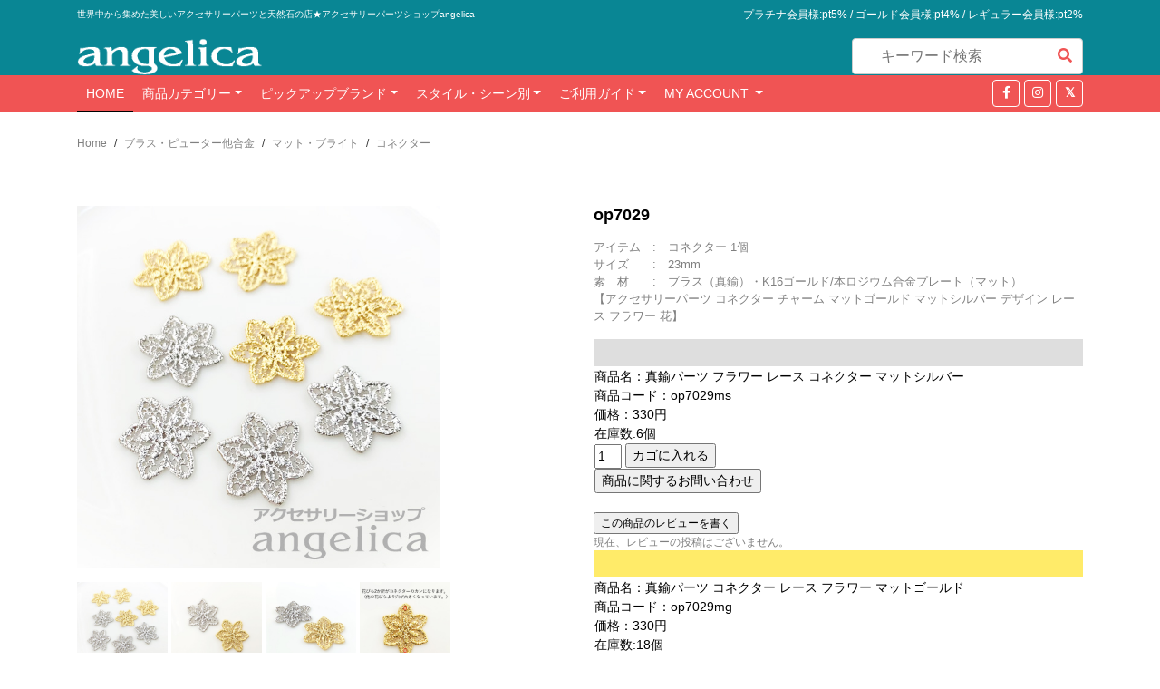

--- FILE ---
content_type: text/html
request_url: https://www.angelica-beads.com/item/op7029
body_size: 4859
content:
<!DOCTYPE html>
<html lang="en">
    <head>
        <meta charset="utf-8">
        <title>メタルパーツ・コネクター フラワーの販売/op7029＊アクセサリーパーツショップangelica*ハンドメイド</title>
		<meta name="description" content="メタルパーツ・コネクター　フラワーの販売ページです。シルバー925・ゴールドフィルド・ヴェルメイユ・ブラス素材、ボタニカル・ジオメトリック・オリエンタルなど、こだわりデザインの高級志向アクセサリーパーツショップです。" />
<meta name="keywords" content="メタルパーツ,コネクター,フラワー,ビーズアクセサリーパーツショップ,販売,通販,ハンドメイド,ヴェルメイユ,シルバー925,ゴールドフィルド,高品質,天然石粒売り,メタルパーツ,ロザリオパーツ">
        <meta content="width=device-width, initial-scale=1.0" name="viewport">
        <meta property="og:title" content="ビーズアクセサリーパーツ＆天然石ショップangelica" />
<meta property="og:type" content="website" />
<meta property="og:description" content="メタルパーツ・コネクターフラワー/花・小鳥・葉・小枝・雫・リボン等モチーフのメタルパーツ（マットゴールド・マットシルバー）、シルバー925、粒売り天然石、K14ゴールドフィルド、シェル等）の販売・通販ショップ。" />
<meta property="og:image" content="https://www.angelica-beads.com/op/op7029t.jpg" />
<meta name="twitter:card" content="summary" /> 
<meta name="twitter:site" content="@angelicavalac" />
        <!-- Favicon -->
        <link href="img/favicon.ico" rel="icon">

        <!-- Google Fonts -->
        <link href="https://fonts.googleapis.com/css?family=Montserrat:400,600&display=swap" rel="stylesheet"> 

        <!-- CSS Libraries -->
        <link href="https://stackpath.bootstrapcdn.com/bootstrap/4.4.1/css/bootstrap.min.css" rel="stylesheet">
        <link href="https://cdnjs.cloudflare.com/ajax/libs/font-awesome/5.10.0/css/all.min.css" rel="stylesheet">

        <!-- Template Stylesheet -->
        <link href="../css/style.css" rel="stylesheet">
		<link rel="stylesheet" type="text/css" href="../css/zoom.css">
<script src="https://ajax.googleapis.com/ajax/libs/jquery/1.11.0/jquery.min.js"></script>
<script src="https://netdna.bootstrapcdn.com/bootstrap/3.0.0/js/bootstrap.min.js"></script>
<script src="../js/zoom.js"></script>
<script src="../js/transition.js"></script>
<script src="https://code.jquery.com/jquery-3.5.1.min.js"
    integrity="sha256-9/aliU8dGd2tb6OSsuzixeV4y/faTqgFtohetphbbj0=" crossorigin="anonymous"></script>
<!-- e-shop -->
		<script>
window.addEventListener("DOMContentLoaded", function() {
    var es_cnt = document.forms.length;
    for(var i=0;i<es_cnt;i++) {
        if(document.forms[i].action.match(/(http:|https:)\/\/cart.ec-sites.jp\//gi)) {
            var es_form = document.createElement('input');
            es_form.type = 'hidden';
            es_form.name = 'es_referrer';
            es_form.value = location.href;
            document.forms[i].insertBefore(es_form, document.forms[i].firstChild);
        }
    }
}, false);
</script>
<!-- e-shop end -->		
<!-- 画像 -->	
<script language="JavaScript"><!--
function myChgPic(myPicURL){
   document.images["myBigImage"].src = myPicURL;
}
// --></script>	
<!-- 画像 end-->		
    </head>

    <body>
  <!-- Top Bar Start -->
        <div class="top-bar">
            <div class="container">
                <div class="row">
                    <div class="col-md-6">
                        <div class="tb-contact">
                            <p>世界中から集めた美しいアクセサリーパーツと天然石の店★アクセサリーパーツショップangelica</p>
                            
                        </div>
                    </div>
                    <div class="col-md-6">
                        <div class="tb-menu">
							
                            <p>プラチナ会員様:pt5% / ゴールド会員様:pt4% / レギュラー会員様:pt2%</p>
							
						
                        </div>
                    </div>
                </div>
            </div>
        </div>
        <!-- Top Bar Start -->
        
        <!-- Brand Start -->
        <div class="brand">
            <div class="container">
                <div class="row align-items-center">
                    <div class="col-lg-3 col-md-4">
                        <div class="b-logo">
                            <a href="https://www.angelica-beads.com/">
                                <img src="../image/angelica_ffffff.png" alt="アクセサリーパーツショップangelica"/>
                            </a>
                        </div>
                    </div>
                    <div class="col-lg-6 col-md-4">
                        <div class="b-ads">
                            
                        </div>
                    </div>
                    <div class="col-lg-3 col-md-4">
						<!-- 検索フォーム　ここから -->
                        <div class="b-search">
                            <form method="get" action="https://cart.ec-sites.jp/cart_step2/sh-pc/item/shid/504/" target="_blank">
                        <input type="hidden" name="es_charset" value="utf8">
                    	<input type="text" size="25" name="word" placeholder="　キーワード検索">
                        <button><i class="fa fa-search"></i></button>
                           </form>
                        </div>
						<!-- 検索フォーム　ここまで -->
                    </div>
                </div>
            </div>
        </div>
        <!-- Brand End -->

        <!-- Nav Bar Start -->
        <div class="nav-bar">
            <div class="container">
                <nav class="navbar navbar-expand-md bg-dark navbar-dark">
                    <a href="#" class="navbar-brand">MENU</a>
                    <button type="button" class="navbar-toggler" data-toggle="collapse" data-target="#navbarCollapse">
                        <span class="navbar-toggler-icon"></span>
                    </button>

                    <div class="collapse navbar-collapse justify-content-between" id="navbarCollapse">
                        <div class="navbar-nav mr-auto">
                            <a href="../index.html" class="nav-item nav-link active">Home</a>
                            <div class="nav-item dropdown">
                                <a href="#" class="nav-link dropdown-toggle" data-toggle="dropdown">商品カテゴリー</a>
                                <div class="dropdown-menu">
                                    <a href="../gf.html" class="dropdown-item">ゴールドフィルド</a>
                                    <a href="../sp.html" class="dropdown-item">シルバー925</a>
									<a href="../op.html" class="dropdown-item">ブラス・ピューター他合金</a>
                                    <a href="../st.html" class="dropdown-item">天然石</a>
									<a href="../wsp.html" class="dropdown-item">天然素材</a>
									<a href="../cord.html" class="dropdown-item">コード類</a>
									<a href="../rosa.html" class="dropdown-item">ロザリオパーツ</a>
									<a href="../kit.html" class="dropdown-item">アクセサリーキット</a>
									<a href="../accessory.html" class="dropdown-item">アクセサリー</a>
                                </div>
                            </div>
							<div class="nav-item dropdown">
                                <a href="../brand" class="nav-link dropdown-toggle" data-toggle="dropdown">ピックアップブランド</a>
                                <div class="dropdown-menu">
                                    <a href="../amoracast1" class="dropdown-item">Amoracast</a>
									<a href="../oz1" class="dropdown-item">Oz Pewter</a>
									<a href="../jbb1" class="dropdown-item">JBB</a>
									<a href="../tierracast1" class="dropdown-item">Tierra Cast</a>
									<a href="../vintaj1" class="dropdown-item">Vintaj Natural Brass</a> 
                                </div>
                            </div>
							<div class="nav-item dropdown">
                                <a href="../style" class="nav-link dropdown-toggle" data-toggle="dropdown">スタイル・シーン別</a>
                                <div class="dropdown-menu">
                                    <a href="../flower1" class="dropdown-item">花</a>
							  		<a href="../tree1" class="dropdown-item">木・葉・枝</a>
							  		<a href="../bird1" class="dropdown-item">鳥</a>
									<a href="../animals1" class="dropdown-item">動物・生き物（空想上含）・ペット</a>
							  		<a href="../feather1" class="dropdown-item">フェザー（羽根）</a>
							  		<a href="../drop1" class="dropdown-item">雫・泡・サークル</a>
							  		<a href="../style.html" class="dropdown-item">もっと見る</a>
                                </div>
                            </div>
							<div class="nav-item dropdown">
                                <a href="../pre_order" class="nav-link dropdown-toggle" data-toggle="dropdown">ご利用ガイド</a>
                                <div class="dropdown-menu">
								   <a href="../pre_order" class="dropdown-item">取扱い商品について</a>
                                   <a href="../oshiharai" class="dropdown-item">お支払方法</a>
                                   <a href="../haisou" class="dropdown-item">配送方法・送料</a>
			                       <a href="../henpin" class="dropdown-item">返品・交換・キャンセル</a>
                                   <a href="../goshiyou" class="dropdown-item">ご使用にあたっての注意</a>
			                       <a href="../mail" class="dropdown-item">当店からのメールが届かない場合</a>
                        
                                </div>
                            </div>
                            
                        
						<!-- myaccount Start --> 
<div class="nav-item dropdown">		
<a href="https://cart.ec-sites.jp/cart_step2/mypage/top/shid/504/" title="My Account"  class="nav-link dropdown-toggle" data-toggle="dropdown">
  <span class="account-title">My Account</span>
</a>
	<div class="dropdown-menu">
  <a href="https://cart.ec-sites.jp/cart_step2/pc/kago/es_shop_id/504/" class="dropdown-item">買い物かご</a>
  <a href="https://cart.ec-sites.jp/cart_step2/mypage/top/shid/504/" class="dropdown-item">ログイン</a>
	</div>
</div>	
<!-- myaccount End --> 
 </div>
						<div class="social ml-auto">
                            <a href="https://www.facebook.com/angelica.beads.jewelry/"><i class="fab fa-facebook-f"></i></a>
                            <a href="https://www.instagram.com/angelicabeads_official/"><i class="fab fa-instagram"></i></a>
							<a href="https://twitter.com/angelicavalac"><i class="fab fa-twitter"></i></a>
                        </div>
                    </div>
                </nav>
            </div>
        </div>
        <!-- Nav Bar End -->

        
        <!-- Breadcrumb Start -->
        <div class="breadcrumb-wrap">
            <div class="container">
                <ul class="breadcrumb">
					<li class="breadcrumb-item"><a href="https://www.angelica-beads.com/">Home</a></li>
                    <li class="breadcrumb-item"><a href="../op.html">ブラス・ピューター他合金</a></li>
					<li class="breadcrumb-item"><a href="../op1">マット・ブライト</a></li>
					<li class="breadcrumb-item active"><a href="../op12">コネクター</a></li>
                </ul>
            </div>
        </div>
        <!-- Breadcrumb End -->
        
        <!-- Contact Start -->
        <div class="contact">
            <div class="container">
                <div class="row zoomimg">
                    <div class="col-md-6">
                        <div class="item">
<p><img src="../op/op7029t.jpg" alt="【アクセサリーパーツ コネクター チャーム マットゴールド マットシルバー デザイン レース フラワー 花】" name="myBigImage" class="midiam" data-action="zoom"></p>
<p><a href="javascript:void(0)" onMouseOver="myChgPic('../op/op7029t.jpg')"><img src="../op/op7029t.jpg" alt="メタルパーツ・コネクター" class="small"></a> <a href="javascript:void(0)" onMouseOver="myChgPic('../op/op7029a.jpg')"><img src="../op/op7029a.jpg" alt="メタルパーツ・コネクター" class="small"></a>  <a href="javascript:void(0)" onMouseOver="myChgPic('../op/op7029b.jpg')"><img src="../op/op7029b.jpg" alt="メタルパーツ・コネクター" class="small"></a> <a href="javascript:void(0)" onMouseOver="myChgPic('../op/op7029c.jpg')"><img src="../op/op7029c.jpg" alt="メタルパーツ・コネクター" class="small"></a></p>
				
						</div>
						
                    </div>
					
                    <div class="col-md-6">
                        <div>
                            <h3>op7029</h3>

                    <ul class="list-unstyled">                    
                        <li>アイテム　:　コネクター 1個</li>
                        <li>サイズ　　:　23mm</li>
                        <li>素　材　　:　ブラス（真鍮）・K16ゴールド/本ロジウム合金プレート（マット）</li>
          【アクセサリーパーツ コネクター チャーム マットゴールド  マットシルバー デザイン レース フラワー 花】　　　　　　　
                    </ul>

                    <div>
            <div>
             <table border="0" style="margin-bottom: 20px;width: 100%;"> 
               <tbody>
                 <tr>
                   <td class="step2cart_ms" style="text-align: left;padding-left: 10px;"></td>
                 </tr>
                 <tr>
                   <td><script type="text/javascript" charset="utf-8">es_item_id=3901;es_shop_id=504;es_settings={'encode':'utf-8','kago_ssl_type':'https://'}</script><script type="text/javascript" charset="utf-8" src="https://js2.ec-sites.jp/syncro.js"></script><noscript><img src="https://imagelib.ec-sites.net/kago/json.gif" /></noscript>
					 </td>
                 </tr>
               </tbody>
             </table>
				<!-- レビューボタン --> 			
		<div class="step2cart">		
		<script type="text/javascript" charset="sjis" src="https://app.ec-sites.jp/review/sp-item/s/2/sh/504/i/3901/enc/1"></script>
		</div>	
	<!-- レビューボタン End -->
				<table border="0" style="margin-bottom: 20px;width: 100%;"> 
               <tbody>
                 <tr>
                   <td class="step2cart_mg" style="text-align: left;padding-left: 10px;"></td>
                 </tr>
                 <tr>
                   <td><script type="text/javascript" charset="utf-8">es_item_id=3902;es_shop_id=504;es_settings={'encode':'utf-8','kago_ssl_type':'https://'}</script><script type="text/javascript" charset="utf-8" src="https://js2.ec-sites.jp/syncro.js"></script><noscript><img src="https://imagelib.ec-sites.net/kago/json.gif" /></noscript>
					 </td>
                 </tr>
               </tbody>
             </table>
				<!-- レビューボタン --> 			
		<div class="step2cart">		
		<script type="text/javascript" charset="sjis" src="https://app.ec-sites.jp/review/sp-item/s/2/sh/504/i/3902/enc/1"></script>
		</div>	
	<!-- レビューボタン End -->
			</div>
			<div class="setsumei">		
  		    <p>商品によってマット感が異なる場合がございます。
ご覧になる環境（PCのモニタやスマホの画面の発色具合）などにより、実物とは色合いが異なる場合がございます。</p>  
<p>【メッキ商品について】</p>
<p>仕入れ時期によりコーティングの状態が変わる場合がございます。また、ムラがある場合がございます。 <br>
縦横のサイズが不ぞろいのもの、細かい傷、バリの残り等が見られるものもございます。</p>
				  <p>【カン付き商品について】</p>
				  <p>カン付きの商品はカンが開いている場合がございます。カンの開閉は最小限にしてください。</p>			

<div><button type="button" class="btn2 btn-outline-dark"><a href="JavaScript:history.back();">戻る</a></button></div>
			</div>		
			 <!-- AddThis Button BEGIN -->
            <div style="float:left;clear:both;"><a href="https://twitter.com/share" class="twitter-share-button" data-count="none" data-via="angelicavalac" data-lang="ja">ツイート</a><script type="text/javascript" src="https://platform.twitter.com/widgets.js"></script>
 <div id="fb-root"></div>
<script>(function(d, s, id) {
  var js, fjs = d.getElementsByTagName(s)[0];
  if (d.getElementById(id)) return;
  js = d.createElement(s); js.id = id;
  js.src = "//connect.facebook.net/ja_JP/sdk.js#xfbml=1&version=v2.4";
  fjs.parentNode.insertBefore(js, fjs);
}(document, 'script', 'facebook-jssdk'));</script>
<div class="fb-like"></div></div>
            <!-- AddThis Button END --> 
                        </div>
                    </div>
                </div>
            </div>
        </div>
			</div>
        <!-- Contact End -->
        
 <!-- Footer Start -->
        <div class="footer">
            <div class="container">
                <div class="row">
                    <div class="col-lg-3 col-md-6">
                        <div class="footer-widget">
                            <h3 class="title">取扱商品</h3>
                            <div class="contact-info">
                                <ul>
								<li><a href="../gf.html">K14GFゴールドフィルドパーツ</a></li>
									<li><a href="../sp.html">シルバー925パーツ</a></li>
									<li><a href="../op.html">ブラス・ピューターパーツ</a></li>
									<li><a href="../rosa.html">ロザリオパーツ</a></li>
									<li><a href="../st.html">天然石</a></li>
									<li><a href="../wsp.html">天然素材</a></li>
									<li><a href="../cord.html">コード類</a></li>
									<li><a href="../accessory.html">アクセサリー</a></li>
									<li><a href="../kit.html">アクセサリーキット</a></li>
								</ul>
                            </div>
                        </div>
                    </div>
                    
                    <div class="col-lg-3 col-md-6">
                        <div class="footer-widget">
                            <h3 class="title">ご利用案内</h3>
                            <ul>
                    <li><a href="../pre_order">ご利用ガイド</a></li>
                    <li><a href="../tokutei">特定商取引法表示</a></li>
                            </ul>
                        </div>
                    </div>

                    <div class="col-lg-3 col-md-6">
                        <div class="footer-widget">
                            <h3 class="title">会員様メニュー</h3>
                            <ul>
          <li><a href="https://cart.ec-sites.jp/cart_step2/mypage/top/shid/504/">ログイン</a></li>
          <li><a href="https://cart.ec-sites.jp/sp_step2/new-member/input/es_shop_id/504/">新規登録</a></li>
		  <li><a href="https://cart.ec-sites.jp/sp_step2/shop-inquery/top/shid/504/">お問い合わせ</a></li>
			<li>【会員特典】</li>
		  <p>お買い上げ金額の2-5％が<br>ポイントとして還元されます。<br>
			プラチナ会員様:pt5%<br>ゴールド会員様:pt4%<br>レギュラー会員様:pt2%</p>
                            </ul>
                        </div>
                    </div>
                 <div class="col-lg-3 col-md-6">
                    <div class="footer-widget">
                            <h3 class="title">sns</h3>
                            <div class="social">
                                    <a href="https://www.facebook.com/angelica.beads.jewelry/"><i class="fab fa-facebook-f"></i></a>
                                    <a href="https://www.instagram.com/angelicabeads_official/"><i class="fab fa-instagram"></i></a>
									<a href="https://twitter.com/angelicavalac"><i class="fab fa-twitter"></i></a>
                                </div>
                        </div>    
                    </div>   
   
                </div>
            </div>
        </div>
        <!-- Footer End -->
        
        <!-- Footer Menu Start -->
        <div class="footer-menu">
            <div class="container">
                
            </div>
        </div>
        <!-- Footer Menu End -->

        <!-- Footer Bottom Start -->
        <div class="footer-bottom">
            <div class="container">
                <div class="row">
                    <div class="col-md-6 copyright">
                        <p>Copyright (C) by angelica All rights reserved</p>
                    </div>

                    <div class="col-md-6 template-by">
                        <p>Template By <a href="https://htmlcodex.com">HTML Codex</a></p>
                    </div>
                </div>
            </div>
        </div>
        <!-- Footer Bottom End -->

        <!-- Back to Top -->
        <a href="#" class="back-to-top"><i class="fa fa-chevron-up"></i></a>

        <!-- JavaScript Libraries -->
        <script src="https://code.jquery.com/jquery-3.4.1.min.js"></script>
        <script src="https://stackpath.bootstrapcdn.com/bootstrap/4.4.1/js/bootstrap.bundle.min.js"></script>

        <!-- Template Javascript -->
        <script src="../js/main.js"></script>
    </body>
</html>


--- FILE ---
content_type: text/css
request_url: https://www.angelica-beads.com/css/style.css
body_size: 4249
content:
/**********************************/
/********** General CSS ***********/
/**********************************/
body {
    color: #808080;
	font-family: 'Poppins', sans-serif,'ヒラギノ角ゴ Pro W3','Hiragino Kaku Gothic Pro','メイリオ',Meiryo,'ＭＳ Ｐゴシック';
    font-weight: 400;
    background: #ffffff;
}

a {
    color: #808080;
    transition: 0.5s;
}

a:hover,
a:active,
a:focus {
    color: #000000;
    outline: none;
    text-decoration: none;
}

p {
    padding: 0;
    margin: 0 0 15px 0;
    color: #000000;
}

h1,
h2,
h3,
h4,
h5,
h6 {
    margin: 0 0 15px 0;
    padding: 0;
    color: #000000;
    font-weight: 600;
	font-size: 18px;
}

h4,
h5,
h6 {
    font-weight: 400;
}

.back-to-top {
    position: fixed;
    display: none;
    background: #f05454;
    color: #ffffff;
    width: 35px;
    height: 35px;
    text-align: center;
    line-height: 1;
    font-size: 16px;
    right: 15px;
    bottom: 15px;
    transition: background 0.5s;
    border-radius: 4px;
    z-index: 11;
}

.back-to-top:hover {
    background: #000000;
}

.back-to-top i {
    padding-top: 9px;
    color: #ffffff;
}

/**********************************/
/********* angelica CSS *********/
/**********************************/

.review{
	margin: 10px 0 5px 0;
	border: solid 2px #098694;
}

.center{
	text-align: center;
	margin: 20px auto;
}

.list-unstyled{
	font-size:13px;
}
.midiam {
	width: 400px;
}
.small {
	width: 100px;
}
.zoomimg {margin-top: 60px;
}
.eshop_cart_btn_blue {
	background: #098694;
	color: #ffffff;
	border: 0;
	height: 30px;
}

.eshop_cart_btn{
	background: #c0a175;
	color: #ffffff;
	border: 0;
	height: 30px;
}
.step2cart {
 font-size:12px;
}
.step2cart_form {
 width:150px;
}
.step2cart_form1 {
 width:60px;
}

.step2cart_mb{
 width:30px;
 text-align: center;	
 background:#000000;
 color:#ffffff;	
 height: 30px;
 }
.step2cart_ms {
 width:30px;
 text-align: center;	
 background:#DEDEDE;
 height: 30px;
 }

.step2cart_mg {
 width:30px;
 text-align: center;
 background:#FFEB69;
 height: 30px;	
}

.step2cart_s {
 width:30px;
 background:#F5F5F5;
 text-align: center;
 height: 30px;	
}

.step2cart_g {
 width:30px;
 text-align: center;
 background: #fce549;
 height: 30px;	
}
.step2cart_pg {
 width:30px;
 text-align: center;
 background:#ffcaa1;
 height: 30px;	
}
.step2cart_w {
 width:30px;
 text-align: center;
 background:#ffffff;
 height: 30px;
 border: #000000 1px solid;
}
.step2cart_p {
 width:30px;
 text-align: center;
 background:#FF0080;
 height: 30px;	
}
.step2cart_pu {
 width:30px;
 text-align: center;
 background:#A50AD1;
 height: 30px;	
}.step2cart_m {
 width:30px;
 text-align: center;
 background-image:url("../image/back1.jpg");
 color:#ffffff;	
 height: 30px;	
}
.step2cart_as {
 width:30px;
 text-align: center;
 background:#A1A1A1;
 color:#ffffff;	
 height: 30px;	
}

.step2cart_ag {
 width:30px;
 text-align: center;
 background:#7D590E;
 color:#ffffff;	
 height: 30px;	
}
.step2cart_ab {
 width:30px;
 text-align: center;
 background:#7D421F;
 color:#ffffff;	
 height: 30px;	
}

.left li{
	float: left;
	list-style:  none;
	margin: 5px 3px;
}

.tab-news2 {
    width: 100%;
	background: #098694;
	padding: 8px;
	text-align: center;
	color: #ffffff;
	margin-bottom: 0;
}

.tab-news3 {
    width: 100%;
	background: #098694;
	padding: 8px;
	text-align: center;
	color: #ffffff;
	margin-bottom: 10px;
}

.special-news {
    width: 96%;
	padding: 8px;
	text-align: center;
	color: #098694;
	margin: 10px auto;
	border: #098694 solid 0px;
}

.special-news img {
	border: #098694 solid 1px;
	margin: 5px;
}

.line{
	border: #098694 1px solid;
	margin-bottom: 20px;	
}
.mn-list p{
	text-align: center;
}
.w267{
	width: 267px;
	height: 267px;
}
.nl-item3{
	margin: 0 15px 20px 0;
	height: auto; 	
	clear: both;
	border-top: #cccccc solid 1px;
}
.nl-item2{
	margin: 0 15px 50px 0;
	height: 200px; 
	float: left;
}

.nl-img2{
  width: 200px;
  height: 200px;
  overflow: hidden;
  cursor: pointer;
}

.nl-img2 img{
  width: 100%;
  transition-duration: 0.5s;	
}

.nl-img3 {
  float: left;
  width: 150px;	
  margin: 20px;	
  overflow: hidden;
  cursor: pointer;
}

.nl-img3 img{
  width: 100%;
  transition-duration: 0.5s;	
}

.nl-img2:hover img, .tn-img2:hover img{
  transform: scale(1.2);
  transition-duration: 0.5s;
}

.nl-img3:hover img, .tn-img3:hover img{
  transform: scale(1.2);
  transition-duration: 0.5s;
}

.nl-title2 {
    padding:5px 0 0 15px;
}

.nl-title3 {
    padding:20px 0 0 15px;

}

.nl-title2 a, .nl-title2 p {
    color: #000000;
    font-size: 14px;
    font-weight: 400;
    transition: all .3s;
}

.nl-title3  {
    color: #000000;
    font-size: 14px;
    font-weight: 400;
    transition: all .3s;
}
.nl-title3 h4{
    font-size: 14px;
    font-weight: 600;
    transition: all .3s;	
}

.nl-title2 a:hover {
    color: #f05454;
}

.clear{
	clear: both;
}
.price{
	color: #f05454; 
}
.setsumei {
	padding: 10px 0;
	font-size: 13px;
}
.stone-title{
	font-size: 12px;
	text-align: left;
}
.btn-ac{font-family: 'Poppins', sans-serif;
	background: #098694;
    border:none;
    color: #ffffff;
    display: inline-block;
    font-size: 12px;
    font-weight: 600;
	margin: 5px auto;
    width: 45px;
    height: 45px;
    text-align: center;
	padding: 10px;
	
}
.btn-2e{font-family: 'Poppins', sans-serif;
	background:#2E2E2E;
    border:none;
    color: #ffffff;
    display: inline-block;
    font-size: 12px;
    font-weight: 600;
    text-aline:center;
	margin: 5px auto;
    width: 45px;
    height: 45px;
    text-align: center;
	padding: 10px;
}
.btn-c8{font-family: 'Poppins', sans-serif;
	background:#C8C8C8;
    border:none;
    color: #ffffff;
    display: inline-block;
    font-size: 12px;
    font-weight: 600;
	margin: 5px auto;
    width: 45px;
    height: 45px;
    text-align: center;
	padding: 10px;
}

#rss {
	margin:0 auto; max-width:500px;
	border: #cccccc 1px solid;
}

.blog{
	background: #098694;
	padding-top:10px;
}

.idea img {
	border: #098694 solid 1px;
	margin: 5px;
	width: 300px;
}
.ideatitle img {
	border: #098694 solid 1px;
	margin: 5px;
	width: 370px;
}
.fa-twitter:before {
    content: '𝕏';
    font-family: unset;
    font-weight: bold;
}

@media (max-width: 768px) {   
		
.idea img {
	width: 90%;
}
.ideatitle img {
	width: 200px;
}
.ptitle img {
	width: 100%;
}
h1,
h2,
h3,
h4,
h5,
h6 {
    margin: 0 0 15px 0;
    padding: 0;
    color: #000000;
    font-weight:100;
	font-size: 12px;
}
}
/**********************************/
/********* Form Input CSS *********/
/**********************************/

.btn {
	width:40px;
	text-align: left;
}
.btn  a:hover{
	color:#ffffff;
}	
.btn2 {
	width:60px;
}
.btn2  a:hover{
	color:#ffffff;
}	
.btn3 {
	margin: 20px;
}
.btn3  a:hover{
	color:#ffffff;
}	
/**********************************/
/*********** Top Bar CSS **********/
/**********************************/
.top-bar {
    padding: 2px 0;
    background: #098694;
}

.top-bar .tb-contact p {
    display: inline-block;
    margin: 0;
    color: #ffffff;
    font-size: 10px;
}

.tb-contact h1 {
    display: inline-block;
    margin: 0;
    color: #ffffff;
    font-size: 10px;
}

.top-bar .tb-contact p i {
    margin-right: 6px;
}

.top-bar .tb-contact p:first-child {
    margin-right: 15px;
}

.top-bar .tb-menu {
    font-size: 0;
    text-align: right;
}

.tb-menu p {
    display: inline-block;
    margin-top: 5px;
    color: #ffffff;
    font-size: 12px;
    text-align: right;
}

.top-bar .tb-menu a {
    color: #f05454;
    font-size: 14px;
    margin: 0 8px;
}

.top-bar .tb-menu a:hover {
    color: #ffffff;
}

.top-bar .tb-menu a:last-child {
    margin-right: 0;
}

.top-bar .tb-menu a::after {
    position: absolute;
    content: "/";
    margin: 1px 0 0 6px;
    color: #f05454;
    font-size: 14px;
}

.top-bar .tb-menu a:last-child::after {
    display: none;
}

@media (max-width: 768px) {
    .top-bar .tb-contact,
    .top-bar .tb-menu {
        text-align: center;
    }
	
}

/**********************************/
/*********** Brand CSS ************/
/**********************************/
.brand {
    margin:0;
    background: #098694;
}

.brand .b-logo {
    text-align: left;
    overflow: hidden;
}

.brand .b-logo a img {
    max-width: 80%;
}

.brand .b-ads {
    overflow: hidden;
}

.brand .b-ads a img {
    max-width: 100%;
    max-height: 100%;
}

.brand .b-search {
    width: 100%;
}

.brand .b-search input[type=text] {
    width: 100%;
    height: 40px;
    padding: 0 15px;
    color: #666666;
    border: 1px solid #cccccc;
    border-radius: 4px;
}

.brand .b-search input[type=text]:focus {
    border-color: #f05454;
}

.brand .b-search button {
    position: absolute;
    width: 40px;
    height: 40px;
    top: 0;
    right: 15px;
    border: none;
    background: none;
    color: #f05454;
    border-radius: 0 4px 4px 0;
}

.brand .b-search button:hover {
    background: #f05454;
    color: #ffffff;
}

@media (min-width: 768px) {
    .brand {
        max-height: 90px;
    }
}

@media (max-width: 767.98px) {
    .brand .b-logo,
    .brand .b-ads,
    .brand .b-search {
        text-align: center;
        margin-bottom: 15px;
    }
    
    .brand .b-search {
        margin-bottom: 0;
    }
	
	.midiam {
	width: 90%;
	text-align: center;
}
}

/**********************************/
/*********** Nav Bar CSS **********/
/**********************************/
.nav-bar {
    position: relative;
}

.nav-bar.nav-sticky {
    position: fixed;
    top: 0;
    width: 100%;
    box-shadow: 0 2px 5px rgba(0, 0, 0, .3);
    z-index: 999;
}

.nav-bar .navbar {
    height: 100%;
    padding: 0;
}

.navbar-dark .navbar-nav .nav-link,
.navbar-dark .navbar-nav .nav-link:focus,
.navbar-dark .navbar-nav .nav-link:hover,
.navbar-dark .navbar-nav .nav-link.active {
    padding: 10px 10px 8px 10px;
    color: #ffffff;
}

.navbar-dark .navbar-nav .nav-link:hover,
.navbar-dark .navbar-nav .nav-link.active {
    border-bottom: 2px solid #000000;
    transition: none;
}

.nav-bar .dropdown-menu {
    margin-top: 0;
    border: 0;
    border-radius: 0;
    background: #f8f9fa;
}

@media (min-width: 768px) {
    .nav-bar,
    .nav-bar .navbar {
        background: #f05454 !important;
    }
    
    .nav-bar .navbar-brand {
        display: none;
    }
    
    .nav-bar a.nav-link {
        padding: 8px 25px;
        font-size: 14px;
        text-transform: uppercase;
    }
}

@media (max-width: 768px) {   
    .nav-bar,
    .nav-bar .navbar {
        padding: 3px 0;
        background: #f05454 !important;
    }
    
    .nav-bar a.nav-link {
        padding: 5px;
    }
    
    .nav-bar .dropdown-menu {
        box-shadow: none;
    }
    
    .nav-bar .social {
        display: none;
    }
}

.nav-bar .social {
    font-size: 0;
    overflow: hidden;
}

.nav-bar .social a {
    display: inline-block;
    margin-left: 5px;
    width: 30px;
    height: 30px;
    padding: 3px 0;
    text-align: center;
    font-size: 14px;
    background: #f05454;
    border: 1px solid #ffffff;
    border-radius: 4px;
}

.nav-bar .social a:hover {
    background: #ffffff;
    border: 1px solid #ffffff;
}

.nav-bar .social a i {
    color: #ffffff;
}

.nav-bar .social a:hover i {
    color: #f05454;
}


/**********************************/
/********** Top News CSS **********/
/**********************************/
.top-news {
    position: relative;
    width: 100%;
    padding: 30px 0 0 0;
}

.top-news .tn-img {
    position: relative;
    overflow: hidden;
}

.top-news .tn-img img {
    width: 100%;
}

.top-news .tn-img:hover img {
    filter: brightness(1.2);
    -webkit-filter: brightness(1.2);
}

.top-news .tn-title {
    position: absolute;
    top: 0; 
    right: 0;
    bottom: 0; 
    left: 0;
    padding: 15px 10px 15px 20px;
    display: flex;
    align-items: flex-end;
    background-image: linear-gradient(rgba(9,134,148,0), rgba(9,134,148,0), rgba(9,134,148,0.2));
}

.top-news .tn-title a {
    display: block;
    width: 100%;
    color: #f05454;
    font-size: 14px;
    font-weight:400 ;
    transition: .3s;
	background:rgba(255,255,255,0.8);
	text-align: center;
}

.top-news .tn-left .tn-title a {
    font-size: 14px;
    font-weight: 400;
	background:rgba(255,255,255,0.8);
	text-align: center;
}

.top-news .tn-title a:hover {
    color: #098694;
}

.top-news .tn-left {
    margin-bottom: 30px;
}

.top-news .tn-right {
    margin-bottom: 60px;
    padding: 0 30px;
}

.top-news .tn-right .col-md-6 {
    padding: 0;
}

.top-news .slick-prev,
.top-news .slick-next {
    width: 28px;
    height: 28px;
    z-index: 1;
    transition: .5s;
    color: #ffffff;
    background: #000000;
    border-radius: 4px;
}

.top-news .slick-prev {
    left: 30px;
}

.top-news .slick-next {
    right: 30px;
}

.top-news .slick-prev:hover,
.top-news .slick-prev:focus,
.top-news .slick-next:hover,
.top-news .slick-next:focus {
    color: #ffffff;
    background: #f05454;
}

.top-news .slick-prev::before,
.top-news .slick-next::before {
    font-family: "Font Awesome 5 Free";
    font-size: 18px;
    font-weight: 900;
    color: #ffffff;
}

.top-news .slick-prev::before {
    content: "\f104";
}

.top-news .slick-next::before {
    content: "\f105";
}



/**********************************/
/********** Tab News CSS **********/
/**********************************/
.tab-news {
    position: relative;
}

.tab-news .col-md-6 {
    margin-bottom: 60px;
}

.tab-news .nav.nav-pills .nav-link {
    color: #ffffff;
    background: #000000;
    border-radius: 0;
}

.tab-news .nav.nav-pills .nav-link:hover,
.tab-news .nav.nav-pills .nav-link.active {
    color: #ffffff;
    background: #f05454;
}

.tab-news .tab-content {
    padding: 30px 15px 15px 15px;
    background: rgba(0, 0, 0, .05);
}

.tab-news .tn-news {
    display: flex;
    align-items: center;
    margin-bottom: 15px;
    background: #ffffff;
}

.tab-news .tn-img2 {
    width: 150px;
}

.tab-news .tn-img2 img {
    width: 150px;
}
.tn-img2{
	overflow: hidden;
    cursor: pointer;
} 
.tab-news .tn-title {
    padding: 10px 15px;
}

.tab-news .tn-title a {
    color: #000000;
    font-size: 14px;
    font-weight: 400;
    transition: all .3s;
}

.tab-news .tn-title a:hover {
    color: #f05454;
}



/**********************************/
/********** Main News CSS *********/
/**********************************/
.main-news {
    position: relative;
    width: 100%;
    margin-bottom: 30px;
}

.main-news .col-md-4 {
    margin-bottom: 30px;
}

.main-news .mn-img {
    position: relative;
    overflow: hidden;
}

.main-news .mn-img img {
    width: 100%;
}

.main-news .mn-img:hover img {
    filter: blur(3px);
    -webkit-filter: blur(3px);
}

.main-news .mn-title {
    position: absolute;
    top: 0; 
    right: 0;
    bottom: 0; 
    left: 0;
    padding: 15px 10px 15px 20px;
    background-image: linear-gradient(rgba(0, 0, 0, .0), rgba(0, 0, 0, .3), rgba(0, 0, 0, .9));
    display: flex;
    align-items: flex-end;
}

.main-news .mn-title a {
    display: block;
    width: 100%;
    color: #ffffff;
    font-size: 18px;
    font-weight: 400;
    transition: .3s;
}

.main-news .mn-title a:hover {
    color: #f05454;
}

.main-news .mn-list {
    margin-bottom: 30px;
}

.main-news .mn-list h2 {
    color: #000000;
    margin-bottom: 30px;
    padding-bottom: 15px;
    border-bottom: 3px double #000000;
	text-align: center;
}

.main-news .mn-list ul {
    margin: 0;
    padding: 0;
    list-style: none;
}

.main-news .mn-list ul li {
    margin: 0 0 12px 22px; 
}

.main-news .mn-list ul li:last-child {
    margin-bottom: 0; 
}

.main-news .mn-list ul li a {
    color: #000000;
    display: block;
    line-height: 23px;
}

.main-news .mn-list ul li::before {
    position: absolute;
    content: '\f061';
    font-family: 'Font Awesome 5 Free';
    font-weight: 900;
    color: #000000;
    left: 1px;
}

.main-news .mn-list ul li a:hover {
    color: #f05454;
}


/**********************************/
/********* Breadcrumb CSS *********/
/**********************************/
.breadcrumb-wrap {
    position: relative;
    width: 100%;
    background: #ffffff;
}

.breadcrumb-wrap .breadcrumb {
    margin: 25px 0 0 0;
    padding: 0;
    background: none;
}

.breadcrumb-wrap .breadcrumb .breadcrumb-item + .breadcrumb-item::before {
    color: #353535;
}

.breadcrumb-wrap .breadcrumb .breadcrumb-item.active {
    color: #353535;
}
.breadcrumb-item {
	font-size: 12px;
	font-weight: 300;
}

/**********************************/
/********* Single News CSS ********/
/**********************************/
.single-news {
    position: relative;
    width: 100%;
    padding: 25px 0 0 0;
    margin-bottom: 15px;
}

.single-news .sn-img {
    position: relative;
    overflow: hidden;
}

.single-news .sn-img img {
    width: 100%;
}

.sn-content {
	font-size: 14px;
}
.single-news .sn-content {
    position: relative;
    width: 100%;
    padding: 30px 0;
}

.single-news .sn-content h1.sn-title {
    display: block;
    width: 100%;
    color: #000000;
}

.single-news .sn-related {
    margin-bottom: 45px;
}

.single-news .sn-related h2 {
    color: #000000;
    margin-bottom: 30px;
    padding-bottom: 15px;
    border-bottom: 3px double #000000;
}

.single-news .sn-slider .sn-img {
    position: relative;
    overflow: hidden;
}

.single-news .sn-slider .sn-img img {
    width: 100%;
}

.single-news .sn-slider .sn-img:hover img {
    filter: blur(3px);
    -webkit-filter: blur(3px);
}

.single-news .sn-slider .sn-title {
    position: absolute;
    top: 0; 
    right: 0;
    bottom: 0; 
    left: 0;
    padding: 15px 10px 15px 20px;
    background-image: linear-gradient(rgba(0, 0, 0, .0), rgba(0, 0, 0, .3), rgba(0, 0, 0, .9));
    display: flex;
    align-items: flex-end;
}

.single-news .sn-slider .sn-title a {
    display: block;
    width: 100%;
    color: #ffffff;
    font-size: 18px;
    font-weight: 400;
    transition: .3s;
}

.single-news .sn-slider .sn-title a:hover {
    color: #f05454;
}

.single-news .sn-slider .slick-prev,
.single-news .sn-slider .slick-next {
    top: -62px;
    width: 28px;
    height: 28px;
    z-index: 1;
    transition: .5s;
    color: #ffffff;
    background: #000000;
    border-radius: 4px;
}

.single-news .sn-slider .slick-prev {
    left: calc(100% - 85px);
}

.single-news .sn-slider .slick-next {
    right: 14px;
}

.single-news .sn-slider .slick-prev:hover,
.single-news .sn-slider .slick-prev:focus,
.single-news .sn-slider .slick-next:hover,
.single-news .sn-slider .slick-next:focus {
    color: #ffffff;
    background: #f05454;
}

.single-news .sn-slider .slick-prev::before,
.single-news .sn-slider .slick-next::before {
    font-family: "Font Awesome 5 Free";
    font-size: 18px;
    font-weight: 900;
    color: #ffffff;
}

.single-news .sn-slider .slick-prev::before {
    content: "\f104";
}

.single-news .sn-slider .slick-next::before {
    content: "\f105";
}
@media (max-width: 768px) {  
.sidebar-widget {
	margin: 0 auto;
	text-align: center;
}	
.nl-item2{
	margin: 0 auto 50px auto;
	height: 200px; 
	text-align: center;
	width: 90%;
}
.nl-title2 a, .nl-title2 p {
    color: #000000;
    font-size: 14px;
    font-weight: 400;
    transition: all .3s;
}
	.nl-img2{
		text-align: center;
		margin: 0 auto;
	}
}

/**********************************/
/*********** Sidebar CSS **********/
/**********************************/
.sidebar {
    position: relative;
    width: 100%;
}
.topcategory{
	font-size: 14px;
	font-weight: 600;
}

.sidebar li{
font-size: 14px;
}

.sidebar .sidebar-widget {
    position: relative;
    width: 100%;
    margin-bottom: 45px;
}

.sidebar .sidebar-widget h2.sw-title {
    color: #000000;
	margin-top: 50px;
    margin-bottom: 30px;
    padding-bottom: 15px;
    border-bottom: 3px double #000000;
}

.sidebar .sidebar-widget .news-list {
    position: relative;
    margin-bottom: 30px;
}

.sidebar .news-list .nl-item {
    display: flex;
    align-items: center;
    margin-bottom: 15px;
}

.sidebar .news-list .nl-item .nl-img {
    width: 100px;
}

.sidebar .news-list .nl-item .nl-img img {
    width: 100px;
}

.sidebar .news-list .nl-item .nl-title {
    padding-left: 15px;
}

.sidebar .news-list .nl-item .nl-title a {
    color: #000000;
    font-size: 12px;
    font-weight: 400;
    transition: all .3s;
}

.sidebar .news-list .nl-item .nl-title a:hover {
    color: #f05454;
}

.sidebar .sidebar-widget .tab-news {
    position: relative;
    margin-bottom: 30px;
}

.sidebar .tab-news .nav.nav-pills .nav-link {
    color: #ffffff;
    background: #000000;
    border-radius: 0;
}

.sidebar .tab-news .nav.nav-pills .nav-link:hover,
.sidebar .tab-news .nav.nav-pills .nav-link.active {
    color: #ffffff;
    background: #f05454;
}

.sidebar .tab-news .tab-content {
    padding: 15px 0 0 0;
    background: transparent;
}

.sidebar .tab-news .tab-content .container {
    padding: 0;
}

.sidebar .tab-news .tn-news {
    display: flex;
    align-items: center;
    margin-bottom: 15px;
}

.sidebar .tab-news .tn-img {
    width: 100px;
}

.sidebar .tab-news .tn-img img {
    width: 100px;
}

.sidebar .tab-news .tn-title {
    padding: 0 0 0 15px;
}

.sidebar .tab-news .tn-title a {
    color: #000000;
    font-size: 12px;
    font-weight: 400;
    transition: all .3s;
}

.sidebar .tab-news .tn-title a:hover {
    color: #f05454;
}

.sidebar .sidebar-widget .category {
    position: relative;
}

.sidebar .category ul {
    margin: 0;
    padding: 0;
    list-style: none;
}

.sidebar .category ul li {
    margin: 0 0 12px 22px; 
}

.sidebar .category ul li:last-child {
    margin-bottom: 0; 
}

.sidebar .category ul li a {
    display: inline-block;
    color: #000000;
    line-height: 30px;
}

.sidebar .category ul li a:hover {
    color: #f05454;
}

.sidebar .category ul li::before {
    position: absolute;
    font-weight: 400;
    color: #000000;
    left: 1px;
}

.sidebar .category ul li span {
    display: inline-block;
    float: right;
}

.sidebar .sidebar-widget .tags {
    position: relative;
}

.sidebar .sidebar-widget .tags a {
    display: inline-block;
    margin-bottom: 5px;
    padding: 5px 10px;
    color: #000000;
    background: #ffffff;
    border: 1px solid #000000;
    border-radius: 4px;
}

.sidebar .sidebar-widget .tags a:hover {
    color: #ffffff;
    background: #f05454;
    border: 1px solid #ff6768;
}

.sidebar .sidebar-widget .image a {
    display: block;
    width: 100%;
    overflow: hidden;
}

.sidebar .sidebar-widget .image img {
    max-width: 100%;
    transition: .3s;
}

.sidebar .sidebar-widget .image img:hover {
    transform: scale(1.1);
    filter: blur(3px);
    -webkit-filter: blur(3px);
}

@media (max-width: 768px) { 
.sidebar{
	display: none;	
	}
}	

/**********************************/
/********** Footer CSS ************/
/**********************************/
.footer {
    position: relative;
    padding: 60px 0 0 0;
    background: #111111;
}

.footer .footer-widget {
    position: relative;
    width: 100%;
    margin-bottom: 60px;
}

.footer .footer-widget .title {
    color: #ffffff;
    font-size: 14px;
    letter-spacing: 1px;
    padding-bottom: 10px;
    margin-bottom: 25px;
    border-bottom: 3px double #ffffff;
}

.footer .footer-widget p {
    color: #ffffff;
	font-size: 13px;
}

.footer .footer-widget ul {
    margin: 0;
    padding: 0;
    list-style: none;
}

.footer .footer-widget ul li {
    margin-bottom: 10px;
	color: #ffffff;
}

.footer .footer-widget ul li:last-child {
    margin-bottom: 0; 
}

.footer .footer-widget ul li a {
    color: #ffffff;
    white-space: nowrap;
    display: block;
    line-height: 18px;
}

.footer .footer-widget ul li a::before {
    content: '\f061';
    font-family: 'Font Awesome 5 Free';
    font-weight: 900;
    padding-right: 5px;
}

.footer .footer-widget ul li a:hover {
    padding-left: 10px;
    color: #f05454;
}

.footer .contact-info p {
    margin-bottom: 10px;
    color: #ffffff;
    font-size: 12px;
}

.footer .contact-info p i {
    color: #ffffff;
    margin-right: 5px;
}

.footer .contact-info a {
    color: #ffffff;
}

.footer .contact-info a:hover {
    color: #f05454;
}

.footer .social {
    position: relative;
    width: 100%;
}

.footer .social a {
    display: inline-block;
    margin: 10px 5px 0 0;
    width: 35px;
    height: 35px;
    padding: 5px 0;
    text-align: center;
    background: #ffffff;
    border-radius: 4px;
}

.footer a {
    font-size: 12px;
}
.social a {
    font-size: 18px;
}

.footer .social a i {
    color: #111111;
}

.footer .social a:hover {
    background: #f05454;
}

.footer .social a:hover i {
    color: #ffffff;
}

.footer .newsletter {
    position: relative;
    width: 100%;
}

.footer .newsletter form {
    position: relative;
    width: 100%;
}

.footer .newsletter input {
    width: 100%;
    height: 35px;
    padding: 0 15px;
    border: 1px solid #ffffff;
    border-radius: 4px;
}

.footer .newsletter .btn {
    position: absolute;
    width: 80px;
    height: 35px;
    top: 0;
    right: 0;
    padding: 0 15px;
    border: none;
    background: #111111;
    color: #ffffff;
    font-size: 14px;
    border: 1px solid #ffffff;
    border-radius: 0 4px 4px 0;
}

.footer .newsletter .btn:hover {
    background: #f05454;
}

.footer .newsletter input:focus,
.footer .newsletter .btn:focus {
    box-shadow: none;
}


/**********************************/
/******** Footer Menu CSS *********/
/**********************************/
.footer-menu {
    position: relative;
    background: #111111;
}

.footer-menu .container {
    padding: 15px 0;
    border-top: 1px solid #000000;
}

.footer-menu .f-menu {
    font-size: 0;
    text-align: center;
}

.footer-menu .f-menu a {
    color: #ffffff;
    font-size: 14px;
    margin-right: 15px;
    padding-right: 15px;
    border-right: 1px solid #ffffff;
}

.footer-menu .f-menu a:hover {
    color: #f05454;
}

.footer-menu .f-menu a:last-child {
    margin-right: 0;
    padding-right: 0;
    border-right: none;
}


/**********************************/
/******** Footer Bottom CSS *******/
/**********************************/
.footer-bottom {
    position: relative;
    padding: 25px 0;
    background: #000000;
}

.footer-bottom .copyright {
    text-align: left;
}

.footer-bottom .template-by {
    text-align: right;
}

.footer-bottom .copyright p,
.footer-bottom .template-by p {
    color: #ffffff;
    margin: 0;
	font-size: 12px;
	font-weight: lighter;
}

.footer-bottom .copyright p a:hover,
.footer-bottom .template-by p a:hover {
    color: #ffffff;
}

@media (max-width: 768.98px) {
    .footer-bottom .copyright,
    .footer-bottom .template-by {
        text-align: center; 
    } 
}



--- FILE ---
content_type: application/x-javascript
request_url: https://js2.ec-sites.jp/syncro.php?sh=504&it=3902&pm=encode:utf-8,kago_ssl_type:https://,&sec=1769123778644
body_size: 2263
content:
	src = '<div style="font-size:14px;color:#000000;"><style type="text/css">		.dummy_show_price,.dummy_show_tk_price,.dummy_show_tk_price_snd{ display:none; }		@media all and (-ms-high-contrast: none) {			.dummy_show_price{			  display:inline;			}			.dummy_show_tk_price{				display:inline;			}			.dummy_show_tk_price_snd{				display:inline;			}		  }		</style><form method="post" name="jHSYmNJGSd_carts_form" action="https://cart.ec-sites.jp/cart_step2/pc/pk00/" ><input type="hidden" name="es_item_id" value="3902"><input type="hidden" name="es_shop_id" value="504"><input type="hidden" name="es_stock_attr_flag" value="2"><input type="hidden" name="es_charset" value="utf-8">商品名：真鍮パーツ コネクター レース フラワー マットゴールド<br />商品コード：op7029mg<br /><span class="dummy_show_price"  style="font-size:14px !important;color:#000000 !important;" >価格：330円</span><br />在庫数:18個<br /><input type="text" name="es_item_qty" value="1" style="width:30px;vertical-align:middle;" onChange=\"jHSYmNJGSd( this.form );\"> <input type="submit" value="カゴに入れる"><br /></form><form action="https://cart.ec-sites.jp/cart_step2/item-question/top/shid/504/item_id/3902/" target="_blank"><input type="submit" value="商品に関するお問い合わせ"></form></div>				<script>				{					var userAgent = window.navigator.userAgent.toLowerCase();					var options_cost_jHSYmNJGSd = [];					var item_cost_jHSYmNJGSd    = null;					var selected_jHSYmNJGSd_1 = -1;var selected_jHSYmNJGSd_2 = -1;var selected_jHSYmNJGSd_3 = -1;					var options_selected_jHSYmNJGSd =null;					var cost_jHSYmNJGSd = 330;					var attr_price_setting_flag_jHSYmNJGSd = false;					var stock_attr_flag_jHSYmNJGSd = false;					var option_use_flag_jHSYmNJGSd = false;					var tk_cost_jHSYmNJGSd = \'-1\';					var tk_snd_cost_jHSYmNJGSd = \'-1\';					var cost_org_jHSYmNJGSd = 330;					var tk_cost_org_jHSYmNJGSd = \'-1\';					var tk_snd_cost_org_jHSYmNJGSd = \'-1\';					var item_stock_jHSYmNJGSd = [];					var item_stock_org_jHSYmNJGSd = [];					var stock_num_jHSYmNJGSd = 18;					var item_exist_jHSYmNJGSd = null;					var item_unit_jHSYmNJGSd = \'個\';					var stock_comment_jHSYmNJGSd = \'在庫切れです\';					var stock_comment_color_set_jHSYmNJGSd = false;					var no_exist_jHSYmNJGSd = 0;										window.addEventListener(\'load\', function() {						Object.keys(document.forms).forEach(function (key) {							if( userAgent.indexOf(\'msie\') != -1 || userAgent.indexOf(\'trident\') != -1 ){							}else{								if( document.forms[key].name.includes(\'jHSYmNJGSd_carts\') ){									jHSYmNJGSd(document.forms[key]);								}							}						});					});					function jHSYmNJGSd( my_form ){						if( userAgent.indexOf(\'msie\') != -1 || userAgent.indexOf(\'trident\') != -1 ){							return false;						}						var show_price = cost_org_jHSYmNJGSd;						var qty  = my_form.elements[\'es_item_qty\'];						qty.value = parseInt( number_convert_jHSYmNJGSd( qty.value ));							if( typeof( parseInt( qty.value ) ) != \'number\' || parseInt( qty.value ) <= 1 ){								qty.value = 1;							}						if( qty.value >= 1 ){							show_price = changePrice_jHSYmNJGSd( qty , my_form );						}						if( true == stock_attr_flag_jHSYmNJGSd ){							show_stock = calcStockAttr_jHSYmNJGSd( my_form);						}else{							show_stock = stock_num_jHSYmNJGSd;						}						var priceSpanCheck = my_form.getElementsByClassName(\'dummy_show_price\');						if( priceSpanCheck ){							var priceSpan = my_form.getElementsByClassName(\'dummy_show_price\')[0];							if( priceSpan ){								my_form.getElementsByClassName(\'dummy_show_price\')[0].style.display = \'inline\';								if( no_exist_jHSYmNJGSd == 1 ){									my_form.getElementsByClassName(\'dummy_show_price\')[0].innerHTML = \'価格：\'+ \'-\' + \'円\';															}else{									my_form.getElementsByClassName(\'dummy_show_price\')[0].innerHTML = \'価格：\'+ number_format_jHSYmNJGSd( show_price ) + \'円\';								}															}						}						var stockSpan = my_form.getElementsByClassName(\'show_item_stock_jHSYmNJGSd\');						if( stockSpan.length > 0 ){							my_form.getElementsByClassName(\'show_item_stock_jHSYmNJGSd\')[0].style.display = \'inline\';							if( isNaN(show_stock) == true ){								my_form.getElementsByClassName(\'show_item_stock_jHSYmNJGSd\')[0].innerHTML = number_format_jHSYmNJGSd( show_stock );								if( no_exist_jHSYmNJGSd == 1 ){									my_form.getElementsByClassName(\'show_item_stock_jHSYmNJGSd\')[0].style.color = \'#ff0000\';									}else{									my_form.getElementsByClassName(\'show_item_stock_jHSYmNJGSd\')[0].style.color = \'#000000\';								}							}else{								my_form.getElementsByClassName(\'show_item_stock_jHSYmNJGSd\')[0].innerHTML = number_format_jHSYmNJGSd( show_stock ) + item_unit_jHSYmNJGSd;								my_form.getElementsByClassName(\'show_item_stock_jHSYmNJGSd\')[0].style.color = \'#000000\';							}						}						return false;					}					function changePrice_jHSYmNJGSd( qty , my_form ){						var temp = cost_jHSYmNJGSd;						if( true == stock_attr_flag_jHSYmNJGSd ){							if( true == attr_price_setting_flag_jHSYmNJGSd ){								temp = calcAttr_jHSYmNJGSd( my_form );							}else{								temp = cost_org_jHSYmNJGSd;							}						}else{							temp = cost_org_jHSYmNJGSd;						}						var selects = my_form.elements[\'es_option[]\'];												var option_price = 0;						if( selects ){							option_price = calcOpt_jHSYmNJGSd( selects , option_price );						}						temp = parseInt( temp ) + parseInt( option_price );						if( qty.value > 0 ){							temp = temp * qty.value;						}						return temp;					}					function calcAttr_jHSYmNJGSd(my_form) {						var attr = my_form.elements[\'es_item_attr[]\'];						if( Object.prototype.toString.call( attr ) === \'[object HTMLSelectElement]\' ){							selected_1 = attr.value;							selected_2 = -1;							selected_3 = -1;						}else{							if (undefined != attr[0]) {								if (undefined != attr[0].value) {									selected_1 = attr[0].value;								}							}else{							}							if (undefined != attr[1]) {								if (undefined != attr[1].value) {									selected_2 = attr[1].value;								}else{									selected_2 = -1;								}							}else{								selected_2 = -1;							}							if (undefined != attr[2]) {								if (undefined != attr[2].value) {									selected_3 = attr[2].value;								}else{									selected_3 = -1;								}							}else{								selected_3 = -1;							}						}						return item_cost_jHSYmNJGSd[selected_1][selected_2][selected_3] ? item_cost_jHSYmNJGSd[selected_1][selected_2][selected_3]:0;					}					function calcOpt_jHSYmNJGSd( selects , option_price ){						var option_id;						if( undefined === selects.name ){							Array.prototype.forEach.call(selects, function(item) {								if( item.name.match(/es_option/)){									option_id = item.dataset.id.replace(/[^0-9]/g, \'\');									options_selected_jHSYmNJGSd[option_id] = item.value;								}							});								}else if( selects.name.match(/es_option/) ){							option_id = selects.dataset.id.replace(/[^0-9]/g, \'\');							options_selected_jHSYmNJGSd[option_id] = selects.value;						}						for( var key in options_selected_jHSYmNJGSd ) {						if (undefined != options_cost_jHSYmNJGSd[key][options_selected_jHSYmNJGSd[key]]) {							option_price = parseInt(option_price) + parseInt(options_cost_jHSYmNJGSd[key][options_selected_jHSYmNJGSd[key]]);						}						}						return option_price;					}					function number_format_jHSYmNJGSd(num) {						return num.toLocaleString();					}					function number_convert_jHSYmNJGSd(str) {                        return str.replace(/[Ａ-Ｚａ-ｚ０-９]/g, function(s) {                            return String.fromCharCode(s.charCodeAt(0) - 0xFEE0);                        });                    }					function calcStockAttr_jHSYmNJGSd(my_form) {						var attr = my_form.elements[\'es_item_attr[]\'];						if( Object.prototype.toString.call( attr ) === \'[object HTMLSelectElement]\' ){							selected_1 = attr.value;							selected_2 = -1;							selected_3 = -1;						}else{							if (undefined != attr[0]) {								if (undefined != attr[0].value) {									selected_1 = attr[0].value;								}							}else{							}							if (undefined != attr[1]) {								if (undefined != attr[1].value) {									selected_2 = attr[1].value;								}else{									selected_2 = -1;								}							}else{								selected_2 = -1;							}							if (undefined != attr[2]) {								if (undefined != attr[2].value) {									selected_3 = attr[2].value;								}else{									selected_3 = -1;								}							}else{								selected_3 = -1;							}						}						if( item_stock_org_jHSYmNJGSd[selected_1][selected_2][selected_3] == 0 ){							stock_comment_color_set_jHSYmNJGSd = true;						}else{							stock_comment_color_set_jHSYmNJGSd = false;						}						no_exist_jHSYmNJGSd = item_exist_jHSYmNJGSd[selected_1][selected_2][selected_3];						return item_stock_jHSYmNJGSd[selected_1][selected_2][selected_3];					}				}				</script>			';
	//console.log( src );
	document.write(src);

--- FILE ---
content_type: application/x-javascript; charset=utf-8
request_url: https://app.ec-sites.jp/review/sp-item/s/2/sh/504/i/3902/enc/1
body_size: 257
content:
document.write('<form action="https://app.ec-sites.jp/revregist/sp-item-regist/s/2/sh/504/i/3902" method="get" target="_blank"><input type="submit" value="この商品のレビューを書く" ></form>現在、レビューの投稿はございません。')

--- FILE ---
content_type: application/x-javascript; charset=utf-8
request_url: https://app.ec-sites.jp/review/sp-item/s/2/sh/504/i/3901/enc/1
body_size: 257
content:
document.write('<form action="https://app.ec-sites.jp/revregist/sp-item-regist/s/2/sh/504/i/3901" method="get" target="_blank"><input type="submit" value="この商品のレビューを書く" ></form>現在、レビューの投稿はございません。')

--- FILE ---
content_type: application/javascript
request_url: https://www.angelica-beads.com/js/main.js
body_size: 591
content:
(function ($) {
    "use strict";
    
    // Sticky Navbar
    $(window).scroll(function () {
        if ($(this).scrollTop() > 150) {
            $('.nav-bar').addClass('nav-sticky');
        } else {
            $('.nav-bar').removeClass('nav-sticky');
        }
    });
    
    
    // Dropdown on mouse hover
    $(document).ready(function () {
        function toggleNavbarMethod() {
            if ($(window).width() > 768) {
                $('.navbar .dropdown').on('mouseover', function () {
                    $('.dropdown-toggle', this).trigger('click');
                }).on('mouseout', function () {
                    $('.dropdown-toggle', this).trigger('click').blur();
                });
            } else {
                $('.navbar .dropdown').off('mouseover').off('mouseout');
            }
        }
        toggleNavbarMethod();
        $(window).resize(toggleNavbarMethod);
    });
    
    
    // Back to top button
    $(window).scroll(function () {
        if ($(this).scrollTop() > 100) {
            $('.back-to-top').fadeIn('slow');
        } else {
            $('.back-to-top').fadeOut('slow');
        }
    });
    $('.back-to-top').click(function () {
        $('html, body').animate({scrollTop: 0}, 1500, 'easeInOutExpo');
        return false;
    });
    
    
    // Top News Slider
    $('.tn-slider').slick({
        autoplay: true,
        infinite: true,
        dots: false,
        slidesToShow: 1,
        slidesToScroll: 1
    });
    
    
    // Category News Slider
    $('.cn-slider').slick({
        autoplay: false,
        infinite: true,
        dots: false,
        slidesToShow: 2,
        slidesToScroll: 1,
        responsive: [
            {
                breakpoint: 1200,
                settings: {
                    slidesToShow: 2
                }
            },
            {
                breakpoint: 992,
                settings: {
                    slidesToShow: 1
                }
            },
            {
                breakpoint: 768,
                settings: {
                    slidesToShow: 2
                }
            },
            {
                breakpoint: 576,
                settings: {
                    slidesToShow: 1
                }
            }
        ]
    });
    
    
    // Related News Slider
    $('.sn-slider').slick({
        autoplay: false,
        infinite: true,
        dots: false,
        slidesToShow: 3,
        slidesToScroll: 1,
        responsive: [
            {
                breakpoint: 1200,
                settings: {
                    slidesToShow: 3
                }
            },
            {
                breakpoint: 992,
                settings: {
                    slidesToShow: 3
                }
            },
            {
                breakpoint: 768,
                settings: {
                    slidesToShow: 2
                }
            },
            {
                breakpoint: 576,
                settings: {
                    slidesToShow: 1
                }
            }
        ]
    });
})(jQuery);



--- FILE ---
content_type: application/x-javascript
request_url: https://js2.ec-sites.jp/syncro.php?sh=504&it=3901&pm=encode:utf-8,kago_ssl_type:https://,&sec=1769123778438
body_size: 2268
content:
	src = '<div style="font-size:14px;color:#000000;"><style type="text/css">		.dummy_show_price,.dummy_show_tk_price,.dummy_show_tk_price_snd{ display:none; }		@media all and (-ms-high-contrast: none) {			.dummy_show_price{			  display:inline;			}			.dummy_show_tk_price{				display:inline;			}			.dummy_show_tk_price_snd{				display:inline;			}		  }		</style><form method="post" name="vipnzpKWOY_carts_form" action="https://cart.ec-sites.jp/cart_step2/pc/pk00/" ><input type="hidden" name="es_item_id" value="3901"><input type="hidden" name="es_shop_id" value="504"><input type="hidden" name="es_stock_attr_flag" value="2"><input type="hidden" name="es_charset" value="utf-8">商品名：真鍮パーツ フラワー レース コネクター マットシルバー<br />商品コード：op7029ms<br /><span class="dummy_show_price"  style="font-size:14px !important;color:#000000 !important;" >価格：330円</span><br />在庫数:6個<br /><input type="text" name="es_item_qty" value="1" style="width:30px;vertical-align:middle;" onChange=\"vipnzpKWOY( this.form );\"> <input type="submit" value="カゴに入れる"><br /></form><form action="https://cart.ec-sites.jp/cart_step2/item-question/top/shid/504/item_id/3901/" target="_blank"><input type="submit" value="商品に関するお問い合わせ"></form></div>				<script>				{					var userAgent = window.navigator.userAgent.toLowerCase();					var options_cost_vipnzpKWOY = [];					var item_cost_vipnzpKWOY    = null;					var selected_vipnzpKWOY_1 = -1;var selected_vipnzpKWOY_2 = -1;var selected_vipnzpKWOY_3 = -1;					var options_selected_vipnzpKWOY =null;					var cost_vipnzpKWOY = 330;					var attr_price_setting_flag_vipnzpKWOY = false;					var stock_attr_flag_vipnzpKWOY = false;					var option_use_flag_vipnzpKWOY = false;					var tk_cost_vipnzpKWOY = \'-1\';					var tk_snd_cost_vipnzpKWOY = \'-1\';					var cost_org_vipnzpKWOY = 330;					var tk_cost_org_vipnzpKWOY = \'-1\';					var tk_snd_cost_org_vipnzpKWOY = \'-1\';					var item_stock_vipnzpKWOY = [];					var item_stock_org_vipnzpKWOY = [];					var stock_num_vipnzpKWOY = 6;					var item_exist_vipnzpKWOY = null;					var item_unit_vipnzpKWOY = \'個\';					var stock_comment_vipnzpKWOY = \'在庫切れです\';					var stock_comment_color_set_vipnzpKWOY = false;					var no_exist_vipnzpKWOY = 0;										window.addEventListener(\'load\', function() {						Object.keys(document.forms).forEach(function (key) {							if( userAgent.indexOf(\'msie\') != -1 || userAgent.indexOf(\'trident\') != -1 ){							}else{								if( document.forms[key].name.includes(\'vipnzpKWOY_carts\') ){									vipnzpKWOY(document.forms[key]);								}							}						});					});					function vipnzpKWOY( my_form ){						if( userAgent.indexOf(\'msie\') != -1 || userAgent.indexOf(\'trident\') != -1 ){							return false;						}						var show_price = cost_org_vipnzpKWOY;						var qty  = my_form.elements[\'es_item_qty\'];						qty.value = parseInt( number_convert_vipnzpKWOY( qty.value ));							if( typeof( parseInt( qty.value ) ) != \'number\' || parseInt( qty.value ) <= 1 ){								qty.value = 1;							}						if( qty.value >= 1 ){							show_price = changePrice_vipnzpKWOY( qty , my_form );						}						if( true == stock_attr_flag_vipnzpKWOY ){							show_stock = calcStockAttr_vipnzpKWOY( my_form);						}else{							show_stock = stock_num_vipnzpKWOY;						}						var priceSpanCheck = my_form.getElementsByClassName(\'dummy_show_price\');						if( priceSpanCheck ){							var priceSpan = my_form.getElementsByClassName(\'dummy_show_price\')[0];							if( priceSpan ){								my_form.getElementsByClassName(\'dummy_show_price\')[0].style.display = \'inline\';								if( no_exist_vipnzpKWOY == 1 ){									my_form.getElementsByClassName(\'dummy_show_price\')[0].innerHTML = \'価格：\'+ \'-\' + \'円\';															}else{									my_form.getElementsByClassName(\'dummy_show_price\')[0].innerHTML = \'価格：\'+ number_format_vipnzpKWOY( show_price ) + \'円\';								}															}						}						var stockSpan = my_form.getElementsByClassName(\'show_item_stock_vipnzpKWOY\');						if( stockSpan.length > 0 ){							my_form.getElementsByClassName(\'show_item_stock_vipnzpKWOY\')[0].style.display = \'inline\';							if( isNaN(show_stock) == true ){								my_form.getElementsByClassName(\'show_item_stock_vipnzpKWOY\')[0].innerHTML = number_format_vipnzpKWOY( show_stock );								if( no_exist_vipnzpKWOY == 1 ){									my_form.getElementsByClassName(\'show_item_stock_vipnzpKWOY\')[0].style.color = \'#ff0000\';									}else{									my_form.getElementsByClassName(\'show_item_stock_vipnzpKWOY\')[0].style.color = \'#000000\';								}							}else{								my_form.getElementsByClassName(\'show_item_stock_vipnzpKWOY\')[0].innerHTML = number_format_vipnzpKWOY( show_stock ) + item_unit_vipnzpKWOY;								my_form.getElementsByClassName(\'show_item_stock_vipnzpKWOY\')[0].style.color = \'#000000\';							}						}						return false;					}					function changePrice_vipnzpKWOY( qty , my_form ){						var temp = cost_vipnzpKWOY;						if( true == stock_attr_flag_vipnzpKWOY ){							if( true == attr_price_setting_flag_vipnzpKWOY ){								temp = calcAttr_vipnzpKWOY( my_form );							}else{								temp = cost_org_vipnzpKWOY;							}						}else{							temp = cost_org_vipnzpKWOY;						}						var selects = my_form.elements[\'es_option[]\'];												var option_price = 0;						if( selects ){							option_price = calcOpt_vipnzpKWOY( selects , option_price );						}						temp = parseInt( temp ) + parseInt( option_price );						if( qty.value > 0 ){							temp = temp * qty.value;						}						return temp;					}					function calcAttr_vipnzpKWOY(my_form) {						var attr = my_form.elements[\'es_item_attr[]\'];						if( Object.prototype.toString.call( attr ) === \'[object HTMLSelectElement]\' ){							selected_1 = attr.value;							selected_2 = -1;							selected_3 = -1;						}else{							if (undefined != attr[0]) {								if (undefined != attr[0].value) {									selected_1 = attr[0].value;								}							}else{							}							if (undefined != attr[1]) {								if (undefined != attr[1].value) {									selected_2 = attr[1].value;								}else{									selected_2 = -1;								}							}else{								selected_2 = -1;							}							if (undefined != attr[2]) {								if (undefined != attr[2].value) {									selected_3 = attr[2].value;								}else{									selected_3 = -1;								}							}else{								selected_3 = -1;							}						}						return item_cost_vipnzpKWOY[selected_1][selected_2][selected_3] ? item_cost_vipnzpKWOY[selected_1][selected_2][selected_3]:0;					}					function calcOpt_vipnzpKWOY( selects , option_price ){						var option_id;						if( undefined === selects.name ){							Array.prototype.forEach.call(selects, function(item) {								if( item.name.match(/es_option/)){									option_id = item.dataset.id.replace(/[^0-9]/g, \'\');									options_selected_vipnzpKWOY[option_id] = item.value;								}							});								}else if( selects.name.match(/es_option/) ){							option_id = selects.dataset.id.replace(/[^0-9]/g, \'\');							options_selected_vipnzpKWOY[option_id] = selects.value;						}						for( var key in options_selected_vipnzpKWOY ) {						if (undefined != options_cost_vipnzpKWOY[key][options_selected_vipnzpKWOY[key]]) {							option_price = parseInt(option_price) + parseInt(options_cost_vipnzpKWOY[key][options_selected_vipnzpKWOY[key]]);						}						}						return option_price;					}					function number_format_vipnzpKWOY(num) {						return num.toLocaleString();					}					function number_convert_vipnzpKWOY(str) {                        return str.replace(/[Ａ-Ｚａ-ｚ０-９]/g, function(s) {                            return String.fromCharCode(s.charCodeAt(0) - 0xFEE0);                        });                    }					function calcStockAttr_vipnzpKWOY(my_form) {						var attr = my_form.elements[\'es_item_attr[]\'];						if( Object.prototype.toString.call( attr ) === \'[object HTMLSelectElement]\' ){							selected_1 = attr.value;							selected_2 = -1;							selected_3 = -1;						}else{							if (undefined != attr[0]) {								if (undefined != attr[0].value) {									selected_1 = attr[0].value;								}							}else{							}							if (undefined != attr[1]) {								if (undefined != attr[1].value) {									selected_2 = attr[1].value;								}else{									selected_2 = -1;								}							}else{								selected_2 = -1;							}							if (undefined != attr[2]) {								if (undefined != attr[2].value) {									selected_3 = attr[2].value;								}else{									selected_3 = -1;								}							}else{								selected_3 = -1;							}						}						if( item_stock_org_vipnzpKWOY[selected_1][selected_2][selected_3] == 0 ){							stock_comment_color_set_vipnzpKWOY = true;						}else{							stock_comment_color_set_vipnzpKWOY = false;						}						no_exist_vipnzpKWOY = item_exist_vipnzpKWOY[selected_1][selected_2][selected_3];						return item_stock_vipnzpKWOY[selected_1][selected_2][selected_3];					}				}				</script>			';
	//console.log( src );
	document.write(src);

--- FILE ---
content_type: application/javascript
request_url: https://www.angelica-beads.com/js/transition.js
body_size: 42736
content:
(function webpackUniversalModuleDefinition(root, factory) {
	if(typeof exports === 'object' && typeof module === 'object')
		module.exports = factory();
	else if(typeof define === 'function' && define.amd)
		define([], factory);
	else if(typeof exports === 'object')
		exports["transition"] = factory();
	else
		root["transition"] = factory();
})(this, function() {
return /******/ (function(modules) { // webpackBootstrap
/******/ 	// The module cache
/******/ 	var installedModules = {};
/******/
/******/ 	// The require function
/******/ 	function __webpack_require__(moduleId) {
/******/
/******/ 		// Check if module is in cache
/******/ 		if(installedModules[moduleId])
/******/ 			return installedModules[moduleId].exports;
/******/
/******/ 		// Create a new module (and put it into the cache)
/******/ 		var module = installedModules[moduleId] = {
/******/ 			exports: {},
/******/ 			id: moduleId,
/******/ 			loaded: false
/******/ 		};
/******/
/******/ 		// Execute the module function
/******/ 		modules[moduleId].call(module.exports, module, module.exports, __webpack_require__);
/******/
/******/ 		// Flag the module as loaded
/******/ 		module.loaded = true;
/******/
/******/ 		// Return the exports of the module
/******/ 		return module.exports;
/******/ 	}
/******/
/******/
/******/ 	// expose the modules object (__webpack_modules__)
/******/ 	__webpack_require__.m = modules;
/******/
/******/ 	// expose the module cache
/******/ 	__webpack_require__.c = installedModules;
/******/
/******/ 	// __webpack_public_path__
/******/ 	__webpack_require__.p = "";
/******/
/******/ 	// Load entry module and return exports
/******/ 	return __webpack_require__(0);
/******/ })
/************************************************************************/
/******/ ([
/* 0 */
/***/ (function(module, exports, __webpack_require__) {

	"use strict";
	
	var utils = __webpack_require__(1);
	
	if (typeof Promise === "undefined") {
	    Promise = __webpack_require__(2);
	}
	
	var timeRegExp = /[-+]?\d+(?:.\d+)?(?:s|ms)/i;
	var transitionPropertyCommaRegExp = /\s*,\s*/;
	var transitionTimingFunctionRegExpExec = /(?:\s*,)?\s*([^(,]+(?:\([^)]+\))?)/g;
	
	/**
	 * TransitionProperty(property, from, to[, arg1[, arg2[, arg3[, arg4]]]])
	 *
	 * The argN arguments are used as transition-delay, transition-duration, transition-timing-function and
	 * transitionend callback.
	 *
	 * The first argN value that can be parsed as a time is assigned to the transition-duration, and the second value
	 * that can be parsed as a time is assigned to transition-delay.
	 * Otherwise, if the argN value that can't be parsed as a time, then if it is a string it is assigned to
	 * transition-timing-function, otherwise, if it is a function it is called from the transitionend event handler or
	 * when property is restarted as a consequence of transition override.
	 *
	 * TransitionProperty(options)
	 * options.property
	 * options.from
	 * options.to
	 * options.duration: assigned to the transition-duration
	 * options.delay: assigned to the transition-delay
	 * options.timingFunction: assigned to the transition-timing-function
	 * options.onTransitionEnd: called from the transitionend event handler
	 * options.beginFromCurrentValue: boolean flag indicating whether transition of this property should continue
	 *      another ongoing transition from its current value. If no other transition already transitions this property
	 *      this flag is ignored.
	 *
	 * @constructor
	 */
	function TransitionProperty() {
	    var i = void 0,
	        argument = void 0,
	        obj = null,
	        arr = null,
	        durationSet = false;
	
	    if (arguments.length === 1) {
	        if (utils.isString(arguments[0])) {
	            arr = arguments[0].split(" ");
	        } else if (utils.isArray(arguments[0])) {
	            arr = arguments[0];
	        } else {
	            obj = arguments[0];
	        }
	    } else {
	        arr = arguments;
	    }
	
	    if (obj) {
	        this.property = obj.property;
	        this.from = obj.from;
	        this.to = obj.to;
	        this.duration = utils.isString(obj.duration) && timeRegExp.test(obj.duration) ? obj.duration : null;
	        this.delay = utils.isString(obj.delay) && timeRegExp.test(obj.delay) ? obj.delay : null;
	        this.timingFunction = utils.isString(obj.timingFunction) ? obj.timingFunction : null;
	        this.onTransitionEnd = utils.isFunction(obj.onTransitionEnd) ? obj.onTransitionEnd : null;
	        this.beginFromCurrentValue = utils.isBoolean(obj.beginFromCurrentValue) ? obj.beginFromCurrentValue : null;
	    } else if (arr.length >= 3) {
	        this.property = arr[0];
	        this.from = arr[1];
	        this.to = arr[2];
	        this.duration = null;
	        this.delay = null;
	        this.timingFunction = null;
	        this.onTransitionEnd = null;
	        this.beginFromCurrentValue = null;
	        for (i = 3; i < arr.length; i++) {
	            argument = arr[i];
	            if (utils.isString(argument)) {
	                if (timeRegExp.test(argument)) {
	                    if (!durationSet) {
	                        durationSet = true;
	                        this.duration = argument;
	                    } else {
	                        this.delay = argument;
	                    }
	                } else {
	                    this.timingFunction = argument;
	                }
	            } else if (utils.isFunction(argument)) {
	                this.onTransitionEnd = argument;
	            }
	        }
	    } else {
	        throw "[TransitionProperty] Invalid number of arguments.";
	    }
	
	    this.domProperty = utils.supportedCssProperty(this.property);
	    this.cssProperty = utils.domToCSS(this.domProperty);
	}
	
	TransitionProperty.prototype.executeOnTransitionEnd = function (element, finished) {
	    if (utils.isFunction(this.onTransitionEnd)) {
	        var onTransitionEnd = this.onTransitionEnd;
	        utils.executeInNextEventLoop(function () {
	            onTransitionEnd(element, finished);
	        });
	    }
	};
	
	TransitionProperty.prototype.setFromToCurrentValueIfNeeded = function (element, beginFromCurrentValue) {
	    var isBoolean = utils.isBoolean(this.beginFromCurrentValue);
	    if (isBoolean && this.beginFromCurrentValue || !isBoolean && beginFromCurrentValue) {
	        this.from = window.getComputedStyle(element, null).getPropertyValue(this.cssProperty);
	    }
	};
	
	function Transition(properties, options) {
	    if (!properties) {
	        throw "Transition: 'properties' is a required parameter";
	    }
	
	    options = utils.defaults(options || {}, Transition.defaultOptions);
	    this.properties = properties;
	    this.duration = options.duration;
	    this.delay = options.delay;
	    this.timingFunction = options.timingFunction;
	    this.onTransitionEnd = options.onTransitionEnd;
	    this.resolve = null;
	    this.reject = null;
	    this.onBeforeChangeStyle = options.onBeforeChangeStyle;
	    this.onAfterChangeStyle = options.onAfterChangeStyle;
	    this.beginFromCurrentValue = utils.isBoolean(options.beginFromCurrentValue) ? options.beginFromCurrentValue : false;
	    this.toBeTransitionedPropertyNames = [];
	    this.toBeTransitionedProperties = [];
	    this.transitioningPropertyNames = [];
	    this.transitioningProperties = [];
	    this.allPropertiesWereFinished = true;
	}
	
	Transition.defaultOptions = {
	    duration: '400ms',
	    delay: '0s',
	    timingFunction: 'ease',
	    onTransitionEnd: null,
	    onBeforeChangeStyle: null,
	    onAfterChangeStyle: null
	};
	
	Transition.property = function (properties) {
	    return new TransitionProperty(properties);
	};
	
	/**
	 * Applies CSS transition on specified element using properties other transition related data specified in options.
	 *
	 * @param {HTMLElement} element
	 * @param {Array|Object} properties
	 * @param {Object} options
	 * @param {String} options.duration
	 * @param {String} options.delay
	 * @param {String} options.timingFunction
	 * @param {Function} options.onBeforeChangeStyle
	 * @param {Function} options.onAfterChangeStyle
	 * @param {Function} options.onTransitionEnd
	 */
	Transition.begin = function (element, properties, options) {
	    var transition = void 0,
	        i = void 0,
	        property = void 0,
	        _properties = [];
	
	    if (properties.hasOwnProperty("properties")) {
	        options = properties;
	        properties = properties["properties"];
	    }
	
	    if (utils.isString(properties)) {
	        _properties.push(new TransitionProperty(properties));
	    } else if (utils.isArray(properties)) {
	        // properties == [ ... ]
	        if (utils.isString(properties[0]) && properties[0].indexOf(" ") === -1) {
	            // properties == ['opacity', '0', '1', ...]
	            _properties.push(new TransitionProperty(properties));
	        } else {
	            for (i = 0; i < properties.length; i++) {
	                property = properties[i];
	                if (utils.isArray(property) || !(property instanceof TransitionProperty)) {
	                    // properties == [ ["opacity 0 1"], [ ... ], ... ]
	                    // properties == [ ["opacity", 0, 1], [ ... ], ... ]
	                    // properties == [ {property: "opacity", from: 0, to: 1}, { ... }, ... ]
	                    property = new TransitionProperty(property);
	                }
	                // If not above, then property is instance of TransitionProperty
	                // properties == [new TransitionProperty("opacity", 0, 1)]
	                _properties.push(property);
	            }
	        }
	    } else {
	        // properties == { ... }
	        if ("property" in properties) {
	            // properties == { property: "opacity", from: 0, to: 1 }
	            property = new TransitionProperty(properties);
	            _properties.push(property);
	        } else {
	            for (property in properties) {
	                if (properties.hasOwnProperty(property)) {
	                    if (utils.isArray(properties[property])) {
	                        // properties == { "opacity": [0, 1], ... }
	                        property = [property].concat(properties[property]);
	                        property = new TransitionProperty(property);
	                    } else {
	                        // properties == { "opacity": {from: 0, to: 1}, ... }
	                        property = utils.defaults({ "property": property }, properties[property]);
	                        property = new TransitionProperty(property);
	                    }
	                    _properties.push(property);
	                }
	            }
	        }
	    }
	
	    transition = new Transition(_properties, options);
	
	    var promise = new Promise(function (resolve, reject) {
	        transition.resolve = resolve;
	        transition.reject = reject;
	    });
	
	    transition.beginTransition(element);
	
	    return {
	        promise: promise,
	        pause: function pause() {
	            transition.pause();
	        },
	        remove: function remove() {
	            transition.remove();
	        }
	    };
	};
	
	/**
	 * This function returns transition values for duration, delay and timing function of transition properties.
	 *
	 * For example, if an element has the following transition definition:
	 *   transition-property: color, background-color, width;
	 *   transition-duration: 1s, 400ms
	 *   transition-delay: 2s
	 *
	 * Then the return value will be:
	 * {
	 *     cssProperties: ['color', 'background-color', 'width'],
	 *     durations: ['1s', '400ms', '1s', '400ms'],
	 *     delays: ['2s', '2s', '2s', '2s'],
	 *     timingFunctions: ['ease', 'ease', 'ease', 'ease']
	 * }
	 *
	 * In the case where the lists of values in transition properties do not have the same length, the length of the
	 * transition-property list determines the number of items in each list examined when starting transitions.
	 * The lists are matched up from the first value: excess values at the end are not used. If one of the other properties
	 * doesn’t have enough comma-separated values to match the number of values of transition-property, the UA must
	 * calculate its used value by repeating the list of values until there are enough. This truncation or repetition does
	 * not affect the computed value.
	 * https://drafts.csswg.org/css-transitions/#transitions
	 *
	 * @param element
	 * @returns {{
	 *      cssProperties: Array,
	 *      durations: Array,
	 *      delays: Array,
	 *      timingFunctions: Array
	 * }}
	 */
	Transition.getElementTransitionValues = function (element) {
	    var i = void 0,
	        transitionPropertyCSS = void 0,
	        transitionDurationCSS = void 0,
	        transitionDelayCSS = void 0,
	        transitionTimingFunctionCSS = void 0,
	        cssProperties = [],
	        durations = [],
	        delays = [],
	        timingFunctions = [],
	        regExpResult = void 0,
	        cssPropertiesLength = void 0,
	        durationsLength = void 0,
	        delaysLength = void 0,
	        timingFunctionsLength = void 0;
	
	    transitionPropertyCSS = element.style[utils.transitionProperty];
	
	    // If the element has no specified properties in transition-property then do not get the rest of transition-*
	    // properties and leave them empty. Otherwise, get the rest of transition-* properties and fill them to the
	    // length of transition-property by repeating their values. Do we really need this?
	    // https://developer.mozilla.org/en-US/docs/Web/Guide/CSS/Using_CSS_transitions#When_property_value_lists_are_of_different_lengths
	    if (transitionPropertyCSS) {
	
	        transitionDurationCSS = element.style[utils.transitionDuration];
	        transitionDelayCSS = element.style[utils.transitionDelay];
	        transitionTimingFunctionCSS = element.style[utils.transitionTimingFunction];
	
	        cssProperties = transitionPropertyCSS.split(transitionPropertyCommaRegExp);
	        durations = transitionDurationCSS ? transitionDurationCSS.split(transitionPropertyCommaRegExp) : ["0s"];
	        delays = transitionDelayCSS ? transitionDelayCSS.split(transitionPropertyCommaRegExp) : ["0s"];
	
	        if (!transitionTimingFunctionCSS) {
	            timingFunctions = ["ease"];
	        } else {
	            timingFunctions = [];
	            while (regExpResult = transitionTimingFunctionRegExpExec.exec(transitionTimingFunctionCSS) !== null) {
	                timingFunctions.push(regExpResult[1]);
	            }
	        }
	
	        cssPropertiesLength = cssProperties.length;
	        durationsLength = durations.length;
	        delaysLength = delays.length;
	        timingFunctionsLength = timingFunctions.length;
	
	        for (i = 0; i < cssPropertiesLength; i++) {
	            if (durationsLength <= i) {
	                durations.push(durations[i % durationsLength]);
	            }
	            if (delaysLength <= i) {
	                delays.push(delays[i % delaysLength]);
	            }
	            if (timingFunctionsLength <= i) {
	                timingFunctions.push(timingFunctions[i % timingFunctionsLength]);
	            }
	        }
	    }
	
	    return {
	        cssProperties: cssProperties,
	        durations: durations,
	        delays: delays,
	        timingFunctions: timingFunctions
	    };
	};
	
	Transition.setElementTransitionValues = function (element, transitions) {
	    element.style[utils.transitionProperty] = transitions.cssProperties.join(", ");
	    element.style[utils.transitionDuration] = transitions.durations.join(", ");
	    element.style[utils.transitionDelay] = transitions.delays.join(", ");
	    element.style[utils.transitionTimingFunction] = transitions.timingFunctions.join(", ");
	};
	
	Transition.prototype = {
	
	    constructor: Transition,
	
	    beginTransition: function beginTransition(element) {
	        var i = void 0,
	            property = void 0;
	
	        this.finishTransitioningPropertiesIfExist(element);
	
	        // Must ensure that all transition properties have "from" values. Otherwise we wouldn't be able to check
	        // if a property has equal "from" and "to" values and not to transition them. Their "transitionend" event
	        // wouldn't be called anyway.
	        for (i = 0; i < this.properties.length; i++) {
	            property = this.properties[i];
	            if (!utils.isString(property.from) && !utils.isNumber(property.from)) {
	                property.from = window.getComputedStyle(element, null).getPropertyValue(property.cssProperty);
	            }
	        }
	
	        for (i = 0; i < this.properties.length; i++) {
	            property = this.properties[i];
	            if (String(property.from) === String(property.to)) {
	                element.style[property.domProperty] = property.to;
	                property.executeOnTransitionEnd(element, true);
	            } else {
	                element.style[property.domProperty] = property.from;
	                this.toBeTransitionedPropertyNames.push(property.cssProperty);
	                this.toBeTransitionedProperties.push(property);
	            }
	        }
	
	        if (utils.isFunction(this.onBeforeChangeStyle)) {
	            this.onBeforeChangeStyle(element);
	        }
	
	        if (this.toBeTransitionedProperties.length === 0) {
	            if (utils.isFunction(this.onAfterChangeStyle)) {
	                this.onAfterChangeStyle(element);
	            }
	            this.executeOnTransitionEnd(element, true);
	            return;
	        }
	
	        // Trigger reflow
	        // noinspection BadExpressionStatementJS
	        element.offsetHeight;
	
	        this.addTransitionEndListener(element);
	
	        utils.executeInNextEventLoop(function () {
	            var transitionValues = void 0,
	                i = void 0,
	                property = void 0;
	
	            // If other transition began after this one in the same event loop, they could cause
	            // toBeTransitionedProperties of this transition to be removed and thus end this transition.
	            // No need to call "onAfterChangeStyle" and "removeTransitionEndListener" as they were already called
	            // from "finishToBeTransitionedProperties".
	            if (this.toBeTransitionedProperties.length === 0) {
	                return;
	            }
	
	            // Trigger reflow
	            // noinspection BadExpressionStatementJS
	            // element.offsetHeight;
	            // this.beforeChangeStyle(element)
	
	            // from http://www.w3.org/TR/css3-transitions/#starting
	            // when one of these ‘transition-*’ properties changes at the same time as a property whose change might
	            // transition, it is the new values of the ‘transition-*’ properties that control the transition.
	
	            transitionValues = Transition.getElementTransitionValues(element);
	            for (i = 0; i < this.toBeTransitionedProperties.length; i++) {
	                property = this.toBeTransitionedProperties[i];
	                transitionValues.cssProperties.push(property.cssProperty);
	                transitionValues.durations.push(property.duration || this.duration);
	                transitionValues.delays.push(property.delay || this.delay);
	                transitionValues.timingFunctions.push(property.timingFunction || this.timingFunction);
	            }
	            this.transitioningPropertyNames = this.toBeTransitionedPropertyNames;
	            this.transitioningProperties = this.toBeTransitionedProperties;
	            this.toBeTransitionedPropertyNames = [];
	            this.toBeTransitionedProperties = [];
	            Transition.setElementTransitionValues(element, transitionValues);
	
	            for (i = 0; i < this.transitioningProperties.length; i++) {
	                property = this.transitioningProperties[i];
	                element.style[property.domProperty] = property.to;
	            }
	
	            // Trigger reflow
	            // noinspection BadExpressionStatementJS
	            // element.offsetHeight;
	            if (utils.isFunction(this.onAfterChangeStyle)) {
	                this.onAfterChangeStyle(element);
	            }
	        }, this);
	    },
	
	    pause: function pause() {
	        // TODO
	    },
	
	    remove: function remove() {
	        // TODO
	    },
	
	    handleEvent: function handleEvent(event) {
	        // Compare event.target to event.currentTarget to ensure that this event is targeted to this element and
	        // not one of its descendants elements that also listen to this event, and then bubbled up.
	        // Because an element can have multiple transitions at once, check that the css property this event related
	        // to is one of the transitioning properties of this transition.
	        if (event.target === event.currentTarget && this.hasTransitioningProperty(event.propertyName)) {
	            this.finishTransitioningProperty(event.currentTarget, event.propertyName);
	        }
	    },
	
	    hasTransitioningProperty: function hasTransitioningProperty(propertyName) {
	        return this.transitioningPropertyNames.indexOf(propertyName) >= 0;
	    },
	
	    removeTransitioningProperty: function removeTransitioningProperty(propertyName) {
	        var index = void 0;
	        index = this.transitioningPropertyNames.indexOf(propertyName);
	        if (index < 0) {
	            throw "[Transition.removeTransitioningProperty]: Transition does not have transitioning property '" + propertyName + "'";
	        }
	        this.transitioningPropertyNames.splice(index, 1);
	        this.transitioningProperties.splice(index, 1);
	    },
	
	    hasToBeTransitionedProperty: function hasToBeTransitionedProperty(propertyName) {
	        return this.toBeTransitionedPropertyNames.indexOf(propertyName) >= 0;
	    },
	
	    removeToBeTransitionedProperty: function removeToBeTransitionedProperty(propertyName) {
	        var index = void 0;
	        index = this.toBeTransitionedPropertyNames.indexOf(propertyName);
	        if (index < 0) {
	            throw "[Transition.removeToBeTransitionedProperty]: Transition does not have toBeTransitionedProperty '" + propertyName + "'";
	        }
	        this.toBeTransitionedPropertyNames.splice(index, 1);
	        this.toBeTransitionedProperties.splice(index, 1);
	    },
	
	    getPropertyByPropertyName: function getPropertyByPropertyName(propertyName) {
	        var i = void 0;
	        for (i = 0; i < this.properties.length; i++) {
	            if (this.properties[i].cssProperty === propertyName) {
	                return this.properties[i];
	            }
	        }
	        throw "[Transition.getPropertyByPropertyName]: Transition does not have property '" + propertyName + "'";
	    },
	
	    finishTransitioningProperty: function finishTransitioningProperty(element, propertyName) {
	        var index = void 0,
	            transitionValues = void 0,
	            property = void 0;
	
	        this.removeTransitioningProperty(propertyName);
	
	        transitionValues = Transition.getElementTransitionValues(element);
	
	        index = transitionValues.cssProperties.indexOf(propertyName);
	        if (index < 0) {
	            throw "[Transition.finishTransitioningProperty]: Did not find transitionProperty '" + propertyName + "'";
	        }
	        transitionValues.cssProperties.splice(index, 1);
	        transitionValues.durations.splice(index, 1);
	        transitionValues.delays.splice(index, 1);
	        transitionValues.timingFunctions.splice(index, 1);
	
	        Transition.setElementTransitionValues(element, transitionValues);
	
	        property = this.getPropertyByPropertyName(propertyName);
	        property.executeOnTransitionEnd(element, true);
	
	        if (this.transitioningProperties.length === 0) {
	            this.removeTransitionEndListener(element, false);
	        }
	    },
	
	    finishTransitioningPropertiesIfExist: function finishTransitioningPropertiesIfExist(element) {
	        var i = void 0,
	            j = void 0,
	            transitionValues = void 0,
	            transitions = void 0,
	            transition = void 0,
	            transitioningProperties = void 0,
	            toBeTransitionedProperties = void 0,
	            found = false;
	
	        if (!element.hasOwnProperty("_transitions") || element._transitions.length === 0) {
	            return;
	        }
	
	        transitionValues = Transition.getElementTransitionValues(element);
	        transitions = element._transitions.slice(); // _transitions array may be changed inside this loop
	        for (i = 0; i < transitions.length; i++) {
	            transition = transitions[i];
	            transitioningProperties = [];
	            toBeTransitionedProperties = [];
	            for (j = 0; j < this.properties.length; j++) {
	                if (transition.hasTransitioningProperty(this.properties[j].cssProperty)) {
	                    transitioningProperties.push(this.properties[j]);
	                } else if (transition.hasToBeTransitionedProperty(this.properties[j].cssProperty)) {
	                    toBeTransitionedProperties.push(this.properties[j]);
	                }
	            }
	            if (transitioningProperties.length) {
	                found = true;
	                transition.allPropertiesWereFinished = false;
	                transition.finishTransitioningProperties(element, transitioningProperties, transitionValues, this.beginFromCurrentValue);
	            } else if (toBeTransitionedProperties.length) {
	                transition.allPropertiesWereFinished = false;
	                transition.finishToBeTransitionedProperties(element, toBeTransitionedProperties, this.beginFromCurrentValue);
	            }
	        }
	
	        // Apply new transition values if some element transitions values were removed
	        if (found) {
	            Transition.setElementTransitionValues(element, transitionValues);
	        }
	    },
	
	    finishTransitioningProperties: function finishTransitioningProperties(element, properties, transitionValues, beginFromCurrentValue) {
	        var i = void 0,
	            index = void 0,
	            newProperty = void 0,
	            oldProperty = void 0,
	            propertyName = void 0;
	
	        for (i = 0; i < properties.length; i++) {
	            newProperty = properties[i];
	            propertyName = newProperty.cssProperty;
	
	            this.removeTransitioningProperty(propertyName);
	            newProperty.setFromToCurrentValueIfNeeded(element, beginFromCurrentValue);
	
	            index = transitionValues.cssProperties.indexOf(propertyName);
	            if (index < 0) {
	                throw "[Transition.finishTransitioningProperties]: Did not find transitionProperty '" + propertyName + "'";
	            }
	            transitionValues.cssProperties.splice(index, 1);
	            transitionValues.durations.splice(index, 1);
	            transitionValues.delays.splice(index, 1);
	            transitionValues.timingFunctions.splice(index, 1);
	
	            oldProperty = this.getPropertyByPropertyName(propertyName);
	            oldProperty.executeOnTransitionEnd(element, false);
	        }
	
	        if (this.transitioningProperties.length === 0) {
	            this.removeTransitionEndListener(element, true);
	        }
	    },
	
	    finishToBeTransitionedProperties: function finishToBeTransitionedProperties(element, properties, beginFromCurrentValue) {
	        var i = void 0,
	            newProperty = void 0,
	            oldProperty = void 0,
	            propertyName = void 0;
	
	        for (i = 0; i < properties.length; i++) {
	            newProperty = properties[i];
	            propertyName = newProperty.cssProperty;
	
	            this.removeToBeTransitionedProperty(propertyName);
	            newProperty.setFromToCurrentValueIfNeeded(element, beginFromCurrentValue);
	
	            oldProperty = this.getPropertyByPropertyName(propertyName);
	            oldProperty.executeOnTransitionEnd(element, false);
	        }
	
	        if (this.toBeTransitionedProperties.length === 0) {
	            if (utils.isFunction(this.onAfterChangeStyle)) {
	                this.onAfterChangeStyle(element);
	            }
	            this.removeTransitionEndListener(element, true);
	        }
	    },
	
	    addTransitionEndListener: function addTransitionEndListener(element) {
	        if (!element.hasOwnProperty("_transitions")) {
	            element._transitions = [];
	        }
	
	        element._transitions.push(this);
	        element.addEventListener(utils.transitionEndEvent, /** @type EventListener */this, false);
	    },
	
	    removeTransitionEndListener: function removeTransitionEndListener(element, useNewExecutionContext) {
	        var index = void 0;
	
	        if (!element.hasOwnProperty("_transitions")) {
	            throw "element does not have own _transitions property";
	        }
	
	        index = element._transitions.indexOf(this);
	        if (index < 0) {
	            throw "Can't remove non existing transition from an element";
	        }
	
	        element._transitions.splice(index, 1);
	        element.removeEventListener(utils.transitionEndEvent, /** @type EventListener */this, false);
	
	        this.executeOnTransitionEnd(element, useNewExecutionContext);
	    },
	
	    executeOnTransitionEnd: function executeOnTransitionEnd(element, useNewExecutionContext) {
	        var onTransitionEnd = void 0;
	        if (utils.isFunction(this.onTransitionEnd)) {
	            onTransitionEnd = this.onTransitionEnd;
	            if (useNewExecutionContext) {
	                utils.executeInNextEventLoop(function () {
	                    onTransitionEnd(element, this.allPropertiesWereFinished);
	                }, this);
	            } else {
	                onTransitionEnd(element, this.allPropertiesWereFinished);
	            }
	        }
	        this.resolve({
	            element: element,
	            finished: this.allPropertiesWereFinished
	        });
	    }
	
	};
	
	module.exports = {
	    TransitionProperty: TransitionProperty,
	    property: Transition.property,
	    transition: Transition.begin,
	    begin: Transition.begin
	};

/***/ }),
/* 1 */
/***/ (function(module, exports) {

	'use strict';
	
	var _typeof = typeof Symbol === "function" && typeof Symbol.iterator === "symbol" ? function (obj) { return typeof obj; } : function (obj) { return obj && typeof Symbol === "function" && obj.constructor === Symbol && obj !== Symbol.prototype ? "symbol" : typeof obj; };
	
	var capsRegExp = /[A-Z]/g;
	var firstCapRegExp = /^[A-Z]/;
	var dashRegExp = /-([a-z])/g;
	var msRegExp = /^ms-/;
	var eventLoopCallbacks = [];
	var supportedCssPropertyHash = {};
	var transEndEventNames = {
	    'WebkitTransition': 'webkitTransitionEnd',
	    'MozTransition': 'transitionend',
	    'OTransition': 'oTransitionEnd',
	    'msTransition': 'MSTransitionEnd',
	    'transition': 'transitionend'
	};
	
	var supportedCssProperty = function () {
	    var div = document.createElement('div');
	    var prefixes = ['Webkit', 'Moz', 'O', 'ms', 'Khtml'];
	    var firstCharRegExp = /^[a-z]/;
	    var len = prefixes.length;
	
	    return function (property) {
	        var i = void 0,
	            prefixedProperty = void 0,
	            upperCaseProperty = void 0;
	
	        if (supportedCssPropertyHash.hasOwnProperty(property)) {
	            return supportedCssPropertyHash[property];
	        }
	
	        // Check if W3C standard property is supported
	        if (typeof div.style[property] !== "undefined") {
	            supportedCssPropertyHash[property] = property;
	            return property;
	        }
	
	        // Standard property is not supported, add vendor prefix and test for different vendors.
	        upperCaseProperty = property.replace(firstCharRegExp, function (firstChar) {
	            return firstChar.toUpperCase();
	        });
	
	        for (i = 0; i < len; i++) {
	            prefixedProperty = prefixes[i] + upperCaseProperty;
	            if (typeof div.style[prefixedProperty] !== "undefined") {
	                supportedCssPropertyHash[property] = prefixedProperty;
	                return prefixedProperty;
	            }
	        }
	
	        return null;
	    };
	}();
	
	var hasTransition = supportedCssProperty('transition') !== null;
	var transitionProperty = supportedCssProperty('transitionProperty');
	var transitionDuration = supportedCssProperty('transitionDuration');
	var transitionDelay = supportedCssProperty('transitionDelay');
	var transitionTimingFunction = supportedCssProperty('transitionTimingFunction');
	var transitionEndEvent = transEndEventNames[supportedCssProperty('transition')];
	
	function replacementFunction(match) {
	    return "-" + match.toLowerCase();
	}
	
	function executeEventLoopCallbacks() {
	    var i = void 0,
	        callbacks = eventLoopCallbacks.slice(),
	        callback = void 0,
	        func = void 0;
	    eventLoopCallbacks = [];
	    for (i = 0; i < callbacks.length; i++) {
	        callback = callbacks[i];
	        func = callback.func;
	        if (callback.context) {
	            func.apply(callback.context);
	        } else {
	            func();
	        }
	    }
	}
	
	module.exports = {
	
	    supportedCssProperty: supportedCssProperty,
	
	    hasTransition: hasTransition,
	    transitionProperty: transitionProperty,
	    transitionDuration: transitionDuration,
	    transitionDelay: transitionDelay,
	    transitionTimingFunction: transitionTimingFunction,
	    transitionEndEvent: transitionEndEvent,
	
	    camelCaseToDashes: function camelCaseToDashes(str) {
	        return str.replace(capsRegExp, replacementFunction);
	    },
	
	    domToCSS: function domToCSS(name) {
	        return name.replace(capsRegExp, function (match) {
	            return '-' + match.toLowerCase();
	        }).replace(msRegExp, '-ms-');
	    },
	
	    cssToDOM: function cssToDOM(name) {
	        return name.replace(dashRegExp, function (match, p1) {
	            return p1.toUpperCase();
	        }).replace(firstCapRegExp, function (match) {
	            return match.toLowerCase();
	        });
	    },
	
	    requestAnimationFrame: function requestAnimationFrame(callback, context) {
	        return window.requestAnimationFrame(function (timestamp) {
	            if (context) {
	                callback.apply(context, [timestamp]);
	            } else {
	                callback(timestamp);
	            }
	        }, null);
	    },
	
	    executeInNextEventLoop: function executeInNextEventLoop(func, context) {
	        if (eventLoopCallbacks.length === 0) {
	            window.setTimeout(executeEventLoopCallbacks, 0);
	        }
	        eventLoopCallbacks.push({
	            func: func,
	            context: context
	        });
	    },
	
	    /**
	     * Extend a given object with all the properties in passed-in object(s).
	     * http://underscorejs.org/docs/underscore.html
	     */
	    extend: function extend(obj) {
	        if (!this.isObject(obj)) return obj;
	        var source = void 0,
	            prop = void 0;
	        for (var i = 1, length = arguments.length; i < length; i++) {
	            source = arguments[i];
	            for (prop in source) {
	                if (source.hasOwnProperty(prop)) {
	                    obj[prop] = source[prop];
	                }
	            }
	        }
	        return obj;
	    },
	
	    /**
	     * Fill in a given object with default properties.
	     * http://underscorejs.org/docs/underscore.html
	     */
	    defaults: function defaults(obj) {
	        if (!this.isObject(obj)) return obj;
	        for (var i = 1, length = arguments.length; i < length; i++) {
	            var source = arguments[i];
	            for (var prop in source) {
	                if (source.hasOwnProperty(prop)) {
	                    if (obj[prop] === void 0) obj[prop] = source[prop];
	                }
	            }
	        }
	        return obj;
	    },
	
	    /**
	     * Is a given variable an object?
	     * http://underscorejs.org/docs/underscore.html
	     */
	    isObject: function isObject(obj) {
	        var type = typeof obj === 'undefined' ? 'undefined' : _typeof(obj);
	        return type === 'function' || type === 'object' && !!obj;
	    },
	
	    isFunction: function isFunction(obj) {
	        return typeof obj === 'function';
	    },
	
	    isString: function isString(obj) {
	        return typeof obj === 'string';
	    },
	
	    isNumber: function isNumber(obj) {
	        return typeof obj === 'number';
	    },
	
	    isBoolean: function isBoolean(obj) {
	        return typeof obj === 'boolean';
	    },
	
	    isArray: Array.isArray || function (obj) {
	        return Object.prototype.toString.call(obj) === '[object Array]';
	    }
	};

/***/ }),
/* 2 */
/***/ (function(module, exports, __webpack_require__) {

	"use strict";
	var old;
	if (typeof Promise !== "undefined") old = Promise;
	function noConflict() {
	    try { if (Promise === bluebird) Promise = old; }
	    catch (e) {}
	    return bluebird;
	}
	var bluebird = __webpack_require__(3)();
	bluebird.noConflict = noConflict;
	module.exports = bluebird;


/***/ }),
/* 3 */
/***/ (function(module, exports, __webpack_require__) {

	/* WEBPACK VAR INJECTION */(function(process) {"use strict";
	module.exports = function() {
	var makeSelfResolutionError = function () {
	    return new TypeError("circular promise resolution chain\u000a\u000a    See http://goo.gl/MqrFmX\u000a");
	};
	var reflectHandler = function() {
	    return new Promise.PromiseInspection(this._target());
	};
	var apiRejection = function(msg) {
	    return Promise.reject(new TypeError(msg));
	};
	function Proxyable() {}
	var UNDEFINED_BINDING = {};
	var util = __webpack_require__(5);
	
	var getDomain;
	if (util.isNode) {
	    getDomain = function() {
	        var ret = process.domain;
	        if (ret === undefined) ret = null;
	        return ret;
	    };
	} else {
	    getDomain = function() {
	        return null;
	    };
	}
	util.notEnumerableProp(Promise, "_getDomain", getDomain);
	
	var es5 = __webpack_require__(6);
	var Async = __webpack_require__(7);
	var async = new Async();
	es5.defineProperty(Promise, "_async", {value: async});
	var errors = __webpack_require__(12);
	var TypeError = Promise.TypeError = errors.TypeError;
	Promise.RangeError = errors.RangeError;
	var CancellationError = Promise.CancellationError = errors.CancellationError;
	Promise.TimeoutError = errors.TimeoutError;
	Promise.OperationalError = errors.OperationalError;
	Promise.RejectionError = errors.OperationalError;
	Promise.AggregateError = errors.AggregateError;
	var INTERNAL = function(){};
	var APPLY = {};
	var NEXT_FILTER = {};
	var tryConvertToPromise = __webpack_require__(13)(Promise, INTERNAL);
	var PromiseArray =
	    __webpack_require__(14)(Promise, INTERNAL,
	                               tryConvertToPromise, apiRejection, Proxyable);
	var Context = __webpack_require__(15)(Promise);
	 /*jshint unused:false*/
	var createContext = Context.create;
	var debug = __webpack_require__(16)(Promise, Context);
	var CapturedTrace = debug.CapturedTrace;
	var PassThroughHandlerContext =
	    __webpack_require__(17)(Promise, tryConvertToPromise, NEXT_FILTER);
	var catchFilter = __webpack_require__(18)(NEXT_FILTER);
	var nodebackForPromise = __webpack_require__(19);
	var errorObj = util.errorObj;
	var tryCatch = util.tryCatch;
	function check(self, executor) {
	    if (self == null || self.constructor !== Promise) {
	        throw new TypeError("the promise constructor cannot be invoked directly\u000a\u000a    See http://goo.gl/MqrFmX\u000a");
	    }
	    if (typeof executor !== "function") {
	        throw new TypeError("expecting a function but got " + util.classString(executor));
	    }
	
	}
	
	function Promise(executor) {
	    if (executor !== INTERNAL) {
	        check(this, executor);
	    }
	    this._bitField = 0;
	    this._fulfillmentHandler0 = undefined;
	    this._rejectionHandler0 = undefined;
	    this._promise0 = undefined;
	    this._receiver0 = undefined;
	    this._resolveFromExecutor(executor);
	    this._promiseCreated();
	    this._fireEvent("promiseCreated", this);
	}
	
	Promise.prototype.toString = function () {
	    return "[object Promise]";
	};
	
	Promise.prototype.caught = Promise.prototype["catch"] = function (fn) {
	    var len = arguments.length;
	    if (len > 1) {
	        var catchInstances = new Array(len - 1),
	            j = 0, i;
	        for (i = 0; i < len - 1; ++i) {
	            var item = arguments[i];
	            if (util.isObject(item)) {
	                catchInstances[j++] = item;
	            } else {
	                return apiRejection("Catch statement predicate: " +
	                    "expecting an object but got " + util.classString(item));
	            }
	        }
	        catchInstances.length = j;
	        fn = arguments[i];
	
	        if (typeof fn !== "function") {
	            throw new TypeError("The last argument to .catch() " +
	                "must be a function, got " + util.toString(fn));
	        }
	        return this.then(undefined, catchFilter(catchInstances, fn, this));
	    }
	    return this.then(undefined, fn);
	};
	
	Promise.prototype.reflect = function () {
	    return this._then(reflectHandler,
	        reflectHandler, undefined, this, undefined);
	};
	
	Promise.prototype.then = function (didFulfill, didReject) {
	    if (debug.warnings() && arguments.length > 0 &&
	        typeof didFulfill !== "function" &&
	        typeof didReject !== "function") {
	        var msg = ".then() only accepts functions but was passed: " +
	                util.classString(didFulfill);
	        if (arguments.length > 1) {
	            msg += ", " + util.classString(didReject);
	        }
	        this._warn(msg);
	    }
	    return this._then(didFulfill, didReject, undefined, undefined, undefined);
	};
	
	Promise.prototype.done = function (didFulfill, didReject) {
	    var promise =
	        this._then(didFulfill, didReject, undefined, undefined, undefined);
	    promise._setIsFinal();
	};
	
	Promise.prototype.spread = function (fn) {
	    if (typeof fn !== "function") {
	        return apiRejection("expecting a function but got " + util.classString(fn));
	    }
	    return this.all()._then(fn, undefined, undefined, APPLY, undefined);
	};
	
	Promise.prototype.toJSON = function () {
	    var ret = {
	        isFulfilled: false,
	        isRejected: false,
	        fulfillmentValue: undefined,
	        rejectionReason: undefined
	    };
	    if (this.isFulfilled()) {
	        ret.fulfillmentValue = this.value();
	        ret.isFulfilled = true;
	    } else if (this.isRejected()) {
	        ret.rejectionReason = this.reason();
	        ret.isRejected = true;
	    }
	    return ret;
	};
	
	Promise.prototype.all = function () {
	    if (arguments.length > 0) {
	        this._warn(".all() was passed arguments but it does not take any");
	    }
	    return new PromiseArray(this).promise();
	};
	
	Promise.prototype.error = function (fn) {
	    return this.caught(util.originatesFromRejection, fn);
	};
	
	Promise.getNewLibraryCopy = module.exports;
	
	Promise.is = function (val) {
	    return val instanceof Promise;
	};
	
	Promise.fromNode = Promise.fromCallback = function(fn) {
	    var ret = new Promise(INTERNAL);
	    ret._captureStackTrace();
	    var multiArgs = arguments.length > 1 ? !!Object(arguments[1]).multiArgs
	                                         : false;
	    var result = tryCatch(fn)(nodebackForPromise(ret, multiArgs));
	    if (result === errorObj) {
	        ret._rejectCallback(result.e, true);
	    }
	    if (!ret._isFateSealed()) ret._setAsyncGuaranteed();
	    return ret;
	};
	
	Promise.all = function (promises) {
	    return new PromiseArray(promises).promise();
	};
	
	Promise.cast = function (obj) {
	    var ret = tryConvertToPromise(obj);
	    if (!(ret instanceof Promise)) {
	        ret = new Promise(INTERNAL);
	        ret._captureStackTrace();
	        ret._setFulfilled();
	        ret._rejectionHandler0 = obj;
	    }
	    return ret;
	};
	
	Promise.resolve = Promise.fulfilled = Promise.cast;
	
	Promise.reject = Promise.rejected = function (reason) {
	    var ret = new Promise(INTERNAL);
	    ret._captureStackTrace();
	    ret._rejectCallback(reason, true);
	    return ret;
	};
	
	Promise.setScheduler = function(fn) {
	    if (typeof fn !== "function") {
	        throw new TypeError("expecting a function but got " + util.classString(fn));
	    }
	    return async.setScheduler(fn);
	};
	
	Promise.prototype._then = function (
	    didFulfill,
	    didReject,
	    _,    receiver,
	    internalData
	) {
	    var haveInternalData = internalData !== undefined;
	    var promise = haveInternalData ? internalData : new Promise(INTERNAL);
	    var target = this._target();
	    var bitField = target._bitField;
	
	    if (!haveInternalData) {
	        promise._propagateFrom(this, 3);
	        promise._captureStackTrace();
	        if (receiver === undefined &&
	            ((this._bitField & 2097152) !== 0)) {
	            if (!((bitField & 50397184) === 0)) {
	                receiver = this._boundValue();
	            } else {
	                receiver = target === this ? undefined : this._boundTo;
	            }
	        }
	        this._fireEvent("promiseChained", this, promise);
	    }
	
	    var domain = getDomain();
	    if (!((bitField & 50397184) === 0)) {
	        var handler, value, settler = target._settlePromiseCtx;
	        if (((bitField & 33554432) !== 0)) {
	            value = target._rejectionHandler0;
	            handler = didFulfill;
	        } else if (((bitField & 16777216) !== 0)) {
	            value = target._fulfillmentHandler0;
	            handler = didReject;
	            target._unsetRejectionIsUnhandled();
	        } else {
	            settler = target._settlePromiseLateCancellationObserver;
	            value = new CancellationError("late cancellation observer");
	            target._attachExtraTrace(value);
	            handler = didReject;
	        }
	
	        async.invoke(settler, target, {
	            handler: domain === null ? handler
	                : (typeof handler === "function" &&
	                    util.domainBind(domain, handler)),
	            promise: promise,
	            receiver: receiver,
	            value: value
	        });
	    } else {
	        target._addCallbacks(didFulfill, didReject, promise, receiver, domain);
	    }
	
	    return promise;
	};
	
	Promise.prototype._length = function () {
	    return this._bitField & 65535;
	};
	
	Promise.prototype._isFateSealed = function () {
	    return (this._bitField & 117506048) !== 0;
	};
	
	Promise.prototype._isFollowing = function () {
	    return (this._bitField & 67108864) === 67108864;
	};
	
	Promise.prototype._setLength = function (len) {
	    this._bitField = (this._bitField & -65536) |
	        (len & 65535);
	};
	
	Promise.prototype._setFulfilled = function () {
	    this._bitField = this._bitField | 33554432;
	    this._fireEvent("promiseFulfilled", this);
	};
	
	Promise.prototype._setRejected = function () {
	    this._bitField = this._bitField | 16777216;
	    this._fireEvent("promiseRejected", this);
	};
	
	Promise.prototype._setFollowing = function () {
	    this._bitField = this._bitField | 67108864;
	    this._fireEvent("promiseResolved", this);
	};
	
	Promise.prototype._setIsFinal = function () {
	    this._bitField = this._bitField | 4194304;
	};
	
	Promise.prototype._isFinal = function () {
	    return (this._bitField & 4194304) > 0;
	};
	
	Promise.prototype._unsetCancelled = function() {
	    this._bitField = this._bitField & (~65536);
	};
	
	Promise.prototype._setCancelled = function() {
	    this._bitField = this._bitField | 65536;
	    this._fireEvent("promiseCancelled", this);
	};
	
	Promise.prototype._setWillBeCancelled = function() {
	    this._bitField = this._bitField | 8388608;
	};
	
	Promise.prototype._setAsyncGuaranteed = function() {
	    if (async.hasCustomScheduler()) return;
	    this._bitField = this._bitField | 134217728;
	};
	
	Promise.prototype._receiverAt = function (index) {
	    var ret = index === 0 ? this._receiver0 : this[
	            index * 4 - 4 + 3];
	    if (ret === UNDEFINED_BINDING) {
	        return undefined;
	    } else if (ret === undefined && this._isBound()) {
	        return this._boundValue();
	    }
	    return ret;
	};
	
	Promise.prototype._promiseAt = function (index) {
	    return this[
	            index * 4 - 4 + 2];
	};
	
	Promise.prototype._fulfillmentHandlerAt = function (index) {
	    return this[
	            index * 4 - 4 + 0];
	};
	
	Promise.prototype._rejectionHandlerAt = function (index) {
	    return this[
	            index * 4 - 4 + 1];
	};
	
	Promise.prototype._boundValue = function() {};
	
	Promise.prototype._migrateCallback0 = function (follower) {
	    var bitField = follower._bitField;
	    var fulfill = follower._fulfillmentHandler0;
	    var reject = follower._rejectionHandler0;
	    var promise = follower._promise0;
	    var receiver = follower._receiverAt(0);
	    if (receiver === undefined) receiver = UNDEFINED_BINDING;
	    this._addCallbacks(fulfill, reject, promise, receiver, null);
	};
	
	Promise.prototype._migrateCallbackAt = function (follower, index) {
	    var fulfill = follower._fulfillmentHandlerAt(index);
	    var reject = follower._rejectionHandlerAt(index);
	    var promise = follower._promiseAt(index);
	    var receiver = follower._receiverAt(index);
	    if (receiver === undefined) receiver = UNDEFINED_BINDING;
	    this._addCallbacks(fulfill, reject, promise, receiver, null);
	};
	
	Promise.prototype._addCallbacks = function (
	    fulfill,
	    reject,
	    promise,
	    receiver,
	    domain
	) {
	    var index = this._length();
	
	    if (index >= 65535 - 4) {
	        index = 0;
	        this._setLength(0);
	    }
	
	    if (index === 0) {
	        this._promise0 = promise;
	        this._receiver0 = receiver;
	        if (typeof fulfill === "function") {
	            this._fulfillmentHandler0 =
	                domain === null ? fulfill : util.domainBind(domain, fulfill);
	        }
	        if (typeof reject === "function") {
	            this._rejectionHandler0 =
	                domain === null ? reject : util.domainBind(domain, reject);
	        }
	    } else {
	        var base = index * 4 - 4;
	        this[base + 2] = promise;
	        this[base + 3] = receiver;
	        if (typeof fulfill === "function") {
	            this[base + 0] =
	                domain === null ? fulfill : util.domainBind(domain, fulfill);
	        }
	        if (typeof reject === "function") {
	            this[base + 1] =
	                domain === null ? reject : util.domainBind(domain, reject);
	        }
	    }
	    this._setLength(index + 1);
	    return index;
	};
	
	Promise.prototype._proxy = function (proxyable, arg) {
	    this._addCallbacks(undefined, undefined, arg, proxyable, null);
	};
	
	Promise.prototype._resolveCallback = function(value, shouldBind) {
	    if (((this._bitField & 117506048) !== 0)) return;
	    if (value === this)
	        return this._rejectCallback(makeSelfResolutionError(), false);
	    var maybePromise = tryConvertToPromise(value, this);
	    if (!(maybePromise instanceof Promise)) return this._fulfill(value);
	
	    if (shouldBind) this._propagateFrom(maybePromise, 2);
	
	    var promise = maybePromise._target();
	
	    if (promise === this) {
	        this._reject(makeSelfResolutionError());
	        return;
	    }
	
	    var bitField = promise._bitField;
	    if (((bitField & 50397184) === 0)) {
	        var len = this._length();
	        if (len > 0) promise._migrateCallback0(this);
	        for (var i = 1; i < len; ++i) {
	            promise._migrateCallbackAt(this, i);
	        }
	        this._setFollowing();
	        this._setLength(0);
	        this._setFollowee(promise);
	    } else if (((bitField & 33554432) !== 0)) {
	        this._fulfill(promise._value());
	    } else if (((bitField & 16777216) !== 0)) {
	        this._reject(promise._reason());
	    } else {
	        var reason = new CancellationError("late cancellation observer");
	        promise._attachExtraTrace(reason);
	        this._reject(reason);
	    }
	};
	
	Promise.prototype._rejectCallback =
	function(reason, synchronous, ignoreNonErrorWarnings) {
	    var trace = util.ensureErrorObject(reason);
	    var hasStack = trace === reason;
	    if (!hasStack && !ignoreNonErrorWarnings && debug.warnings()) {
	        var message = "a promise was rejected with a non-error: " +
	            util.classString(reason);
	        this._warn(message, true);
	    }
	    this._attachExtraTrace(trace, synchronous ? hasStack : false);
	    this._reject(reason);
	};
	
	Promise.prototype._resolveFromExecutor = function (executor) {
	    if (executor === INTERNAL) return;
	    var promise = this;
	    this._captureStackTrace();
	    this._pushContext();
	    var synchronous = true;
	    var r = this._execute(executor, function(value) {
	        promise._resolveCallback(value);
	    }, function (reason) {
	        promise._rejectCallback(reason, synchronous);
	    });
	    synchronous = false;
	    this._popContext();
	
	    if (r !== undefined) {
	        promise._rejectCallback(r, true);
	    }
	};
	
	Promise.prototype._settlePromiseFromHandler = function (
	    handler, receiver, value, promise
	) {
	    var bitField = promise._bitField;
	    if (((bitField & 65536) !== 0)) return;
	    promise._pushContext();
	    var x;
	    if (receiver === APPLY) {
	        if (!value || typeof value.length !== "number") {
	            x = errorObj;
	            x.e = new TypeError("cannot .spread() a non-array: " +
	                                    util.classString(value));
	        } else {
	            x = tryCatch(handler).apply(this._boundValue(), value);
	        }
	    } else {
	        x = tryCatch(handler).call(receiver, value);
	    }
	    var promiseCreated = promise._popContext();
	    bitField = promise._bitField;
	    if (((bitField & 65536) !== 0)) return;
	
	    if (x === NEXT_FILTER) {
	        promise._reject(value);
	    } else if (x === errorObj) {
	        promise._rejectCallback(x.e, false);
	    } else {
	        debug.checkForgottenReturns(x, promiseCreated, "",  promise, this);
	        promise._resolveCallback(x);
	    }
	};
	
	Promise.prototype._target = function() {
	    var ret = this;
	    while (ret._isFollowing()) ret = ret._followee();
	    return ret;
	};
	
	Promise.prototype._followee = function() {
	    return this._rejectionHandler0;
	};
	
	Promise.prototype._setFollowee = function(promise) {
	    this._rejectionHandler0 = promise;
	};
	
	Promise.prototype._settlePromise = function(promise, handler, receiver, value) {
	    var isPromise = promise instanceof Promise;
	    var bitField = this._bitField;
	    var asyncGuaranteed = ((bitField & 134217728) !== 0);
	    if (((bitField & 65536) !== 0)) {
	        if (isPromise) promise._invokeInternalOnCancel();
	
	        if (receiver instanceof PassThroughHandlerContext &&
	            receiver.isFinallyHandler()) {
	            receiver.cancelPromise = promise;
	            if (tryCatch(handler).call(receiver, value) === errorObj) {
	                promise._reject(errorObj.e);
	            }
	        } else if (handler === reflectHandler) {
	            promise._fulfill(reflectHandler.call(receiver));
	        } else if (receiver instanceof Proxyable) {
	            receiver._promiseCancelled(promise);
	        } else if (isPromise || promise instanceof PromiseArray) {
	            promise._cancel();
	        } else {
	            receiver.cancel();
	        }
	    } else if (typeof handler === "function") {
	        if (!isPromise) {
	            handler.call(receiver, value, promise);
	        } else {
	            if (asyncGuaranteed) promise._setAsyncGuaranteed();
	            this._settlePromiseFromHandler(handler, receiver, value, promise);
	        }
	    } else if (receiver instanceof Proxyable) {
	        if (!receiver._isResolved()) {
	            if (((bitField & 33554432) !== 0)) {
	                receiver._promiseFulfilled(value, promise);
	            } else {
	                receiver._promiseRejected(value, promise);
	            }
	        }
	    } else if (isPromise) {
	        if (asyncGuaranteed) promise._setAsyncGuaranteed();
	        if (((bitField & 33554432) !== 0)) {
	            promise._fulfill(value);
	        } else {
	            promise._reject(value);
	        }
	    }
	};
	
	Promise.prototype._settlePromiseLateCancellationObserver = function(ctx) {
	    var handler = ctx.handler;
	    var promise = ctx.promise;
	    var receiver = ctx.receiver;
	    var value = ctx.value;
	    if (typeof handler === "function") {
	        if (!(promise instanceof Promise)) {
	            handler.call(receiver, value, promise);
	        } else {
	            this._settlePromiseFromHandler(handler, receiver, value, promise);
	        }
	    } else if (promise instanceof Promise) {
	        promise._reject(value);
	    }
	};
	
	Promise.prototype._settlePromiseCtx = function(ctx) {
	    this._settlePromise(ctx.promise, ctx.handler, ctx.receiver, ctx.value);
	};
	
	Promise.prototype._settlePromise0 = function(handler, value, bitField) {
	    var promise = this._promise0;
	    var receiver = this._receiverAt(0);
	    this._promise0 = undefined;
	    this._receiver0 = undefined;
	    this._settlePromise(promise, handler, receiver, value);
	};
	
	Promise.prototype._clearCallbackDataAtIndex = function(index) {
	    var base = index * 4 - 4;
	    this[base + 2] =
	    this[base + 3] =
	    this[base + 0] =
	    this[base + 1] = undefined;
	};
	
	Promise.prototype._fulfill = function (value) {
	    var bitField = this._bitField;
	    if (((bitField & 117506048) >>> 16)) return;
	    if (value === this) {
	        var err = makeSelfResolutionError();
	        this._attachExtraTrace(err);
	        return this._reject(err);
	    }
	    this._setFulfilled();
	    this._rejectionHandler0 = value;
	
	    if ((bitField & 65535) > 0) {
	        if (((bitField & 134217728) !== 0)) {
	            this._settlePromises();
	        } else {
	            async.settlePromises(this);
	        }
	        this._dereferenceTrace();
	    }
	};
	
	Promise.prototype._reject = function (reason) {
	    var bitField = this._bitField;
	    if (((bitField & 117506048) >>> 16)) return;
	    this._setRejected();
	    this._fulfillmentHandler0 = reason;
	
	    if (this._isFinal()) {
	        return async.fatalError(reason, util.isNode);
	    }
	
	    if ((bitField & 65535) > 0) {
	        async.settlePromises(this);
	    } else {
	        this._ensurePossibleRejectionHandled();
	    }
	};
	
	Promise.prototype._fulfillPromises = function (len, value) {
	    for (var i = 1; i < len; i++) {
	        var handler = this._fulfillmentHandlerAt(i);
	        var promise = this._promiseAt(i);
	        var receiver = this._receiverAt(i);
	        this._clearCallbackDataAtIndex(i);
	        this._settlePromise(promise, handler, receiver, value);
	    }
	};
	
	Promise.prototype._rejectPromises = function (len, reason) {
	    for (var i = 1; i < len; i++) {
	        var handler = this._rejectionHandlerAt(i);
	        var promise = this._promiseAt(i);
	        var receiver = this._receiverAt(i);
	        this._clearCallbackDataAtIndex(i);
	        this._settlePromise(promise, handler, receiver, reason);
	    }
	};
	
	Promise.prototype._settlePromises = function () {
	    var bitField = this._bitField;
	    var len = (bitField & 65535);
	
	    if (len > 0) {
	        if (((bitField & 16842752) !== 0)) {
	            var reason = this._fulfillmentHandler0;
	            this._settlePromise0(this._rejectionHandler0, reason, bitField);
	            this._rejectPromises(len, reason);
	        } else {
	            var value = this._rejectionHandler0;
	            this._settlePromise0(this._fulfillmentHandler0, value, bitField);
	            this._fulfillPromises(len, value);
	        }
	        this._setLength(0);
	    }
	    this._clearCancellationData();
	};
	
	Promise.prototype._settledValue = function() {
	    var bitField = this._bitField;
	    if (((bitField & 33554432) !== 0)) {
	        return this._rejectionHandler0;
	    } else if (((bitField & 16777216) !== 0)) {
	        return this._fulfillmentHandler0;
	    }
	};
	
	if (typeof Symbol !== "undefined" && Symbol.toStringTag) {
	    es5.defineProperty(Promise.prototype, Symbol.toStringTag, {
	        get: function () {
	            return "Object";
	        }
	    });
	}
	
	function deferResolve(v) {this.promise._resolveCallback(v);}
	function deferReject(v) {this.promise._rejectCallback(v, false);}
	
	Promise.defer = Promise.pending = function() {
	    debug.deprecated("Promise.defer", "new Promise");
	    var promise = new Promise(INTERNAL);
	    return {
	        promise: promise,
	        resolve: deferResolve,
	        reject: deferReject
	    };
	};
	
	util.notEnumerableProp(Promise,
	                       "_makeSelfResolutionError",
	                       makeSelfResolutionError);
	
	__webpack_require__(20)(Promise, INTERNAL, tryConvertToPromise, apiRejection,
	    debug);
	__webpack_require__(21)(Promise, INTERNAL, tryConvertToPromise, debug);
	__webpack_require__(22)(Promise, PromiseArray, apiRejection, debug);
	__webpack_require__(23)(Promise);
	__webpack_require__(24)(Promise);
	__webpack_require__(25)(
	    Promise, PromiseArray, tryConvertToPromise, INTERNAL, async, getDomain);
	Promise.Promise = Promise;
	Promise.version = "3.5.5";
	__webpack_require__(26)(Promise);
	__webpack_require__(27)(Promise, apiRejection, INTERNAL, tryConvertToPromise, Proxyable, debug);
	__webpack_require__(28)(Promise, PromiseArray, apiRejection, tryConvertToPromise, INTERNAL, debug);
	__webpack_require__(29)(Promise);
	__webpack_require__(30)(Promise, INTERNAL);
	__webpack_require__(31)(Promise, PromiseArray, tryConvertToPromise, apiRejection);
	__webpack_require__(32)(Promise, INTERNAL, tryConvertToPromise, apiRejection);
	__webpack_require__(33)(Promise, PromiseArray, apiRejection, tryConvertToPromise, INTERNAL, debug);
	__webpack_require__(34)(Promise, PromiseArray, debug);
	__webpack_require__(35)(Promise, PromiseArray, apiRejection);
	__webpack_require__(36)(Promise, INTERNAL, debug);
	__webpack_require__(37)(Promise, apiRejection, tryConvertToPromise, createContext, INTERNAL, debug);
	__webpack_require__(38)(Promise);
	__webpack_require__(39)(Promise, INTERNAL);
	__webpack_require__(40)(Promise, INTERNAL);
	                                                         
	    util.toFastProperties(Promise);                                          
	    util.toFastProperties(Promise.prototype);                                
	    function fillTypes(value) {                                              
	        var p = new Promise(INTERNAL);                                       
	        p._fulfillmentHandler0 = value;                                      
	        p._rejectionHandler0 = value;                                        
	        p._promise0 = value;                                                 
	        p._receiver0 = value;                                                
	    }                                                                        
	    // Complete slack tracking, opt out of field-type tracking and           
	    // stabilize map                                                         
	    fillTypes({a: 1});                                                       
	    fillTypes({b: 2});                                                       
	    fillTypes({c: 3});                                                       
	    fillTypes(1);                                                            
	    fillTypes(function(){});                                                 
	    fillTypes(undefined);                                                    
	    fillTypes(false);                                                        
	    fillTypes(new Promise(INTERNAL));                                        
	    debug.setBounds(Async.firstLineError, util.lastLineError);               
	    return Promise;                                                          
	
	};
	
	/* WEBPACK VAR INJECTION */}.call(exports, __webpack_require__(4)))

/***/ }),
/* 4 */
/***/ (function(module, exports) {

	// shim for using process in browser
	var process = module.exports = {};
	
	// cached from whatever global is present so that test runners that stub it
	// don't break things.  But we need to wrap it in a try catch in case it is
	// wrapped in strict mode code which doesn't define any globals.  It's inside a
	// function because try/catches deoptimize in certain engines.
	
	var cachedSetTimeout;
	var cachedClearTimeout;
	
	function defaultSetTimout() {
	    throw new Error('setTimeout has not been defined');
	}
	function defaultClearTimeout () {
	    throw new Error('clearTimeout has not been defined');
	}
	(function () {
	    try {
	        if (typeof setTimeout === 'function') {
	            cachedSetTimeout = setTimeout;
	        } else {
	            cachedSetTimeout = defaultSetTimout;
	        }
	    } catch (e) {
	        cachedSetTimeout = defaultSetTimout;
	    }
	    try {
	        if (typeof clearTimeout === 'function') {
	            cachedClearTimeout = clearTimeout;
	        } else {
	            cachedClearTimeout = defaultClearTimeout;
	        }
	    } catch (e) {
	        cachedClearTimeout = defaultClearTimeout;
	    }
	} ())
	function runTimeout(fun) {
	    if (cachedSetTimeout === setTimeout) {
	        //normal enviroments in sane situations
	        return setTimeout(fun, 0);
	    }
	    // if setTimeout wasn't available but was latter defined
	    if ((cachedSetTimeout === defaultSetTimout || !cachedSetTimeout) && setTimeout) {
	        cachedSetTimeout = setTimeout;
	        return setTimeout(fun, 0);
	    }
	    try {
	        // when when somebody has screwed with setTimeout but no I.E. maddness
	        return cachedSetTimeout(fun, 0);
	    } catch(e){
	        try {
	            // When we are in I.E. but the script has been evaled so I.E. doesn't trust the global object when called normally
	            return cachedSetTimeout.call(null, fun, 0);
	        } catch(e){
	            // same as above but when it's a version of I.E. that must have the global object for 'this', hopfully our context correct otherwise it will throw a global error
	            return cachedSetTimeout.call(this, fun, 0);
	        }
	    }
	
	
	}
	function runClearTimeout(marker) {
	    if (cachedClearTimeout === clearTimeout) {
	        //normal enviroments in sane situations
	        return clearTimeout(marker);
	    }
	    // if clearTimeout wasn't available but was latter defined
	    if ((cachedClearTimeout === defaultClearTimeout || !cachedClearTimeout) && clearTimeout) {
	        cachedClearTimeout = clearTimeout;
	        return clearTimeout(marker);
	    }
	    try {
	        // when when somebody has screwed with setTimeout but no I.E. maddness
	        return cachedClearTimeout(marker);
	    } catch (e){
	        try {
	            // When we are in I.E. but the script has been evaled so I.E. doesn't  trust the global object when called normally
	            return cachedClearTimeout.call(null, marker);
	        } catch (e){
	            // same as above but when it's a version of I.E. that must have the global object for 'this', hopfully our context correct otherwise it will throw a global error.
	            // Some versions of I.E. have different rules for clearTimeout vs setTimeout
	            return cachedClearTimeout.call(this, marker);
	        }
	    }
	
	
	
	}
	var queue = [];
	var draining = false;
	var currentQueue;
	var queueIndex = -1;
	
	function cleanUpNextTick() {
	    if (!draining || !currentQueue) {
	        return;
	    }
	    draining = false;
	    if (currentQueue.length) {
	        queue = currentQueue.concat(queue);
	    } else {
	        queueIndex = -1;
	    }
	    if (queue.length) {
	        drainQueue();
	    }
	}
	
	function drainQueue() {
	    if (draining) {
	        return;
	    }
	    var timeout = runTimeout(cleanUpNextTick);
	    draining = true;
	
	    var len = queue.length;
	    while(len) {
	        currentQueue = queue;
	        queue = [];
	        while (++queueIndex < len) {
	            if (currentQueue) {
	                currentQueue[queueIndex].run();
	            }
	        }
	        queueIndex = -1;
	        len = queue.length;
	    }
	    currentQueue = null;
	    draining = false;
	    runClearTimeout(timeout);
	}
	
	process.nextTick = function (fun) {
	    var args = new Array(arguments.length - 1);
	    if (arguments.length > 1) {
	        for (var i = 1; i < arguments.length; i++) {
	            args[i - 1] = arguments[i];
	        }
	    }
	    queue.push(new Item(fun, args));
	    if (queue.length === 1 && !draining) {
	        runTimeout(drainQueue);
	    }
	};
	
	// v8 likes predictible objects
	function Item(fun, array) {
	    this.fun = fun;
	    this.array = array;
	}
	Item.prototype.run = function () {
	    this.fun.apply(null, this.array);
	};
	process.title = 'browser';
	process.browser = true;
	process.env = {};
	process.argv = [];
	process.version = ''; // empty string to avoid regexp issues
	process.versions = {};
	
	function noop() {}
	
	process.on = noop;
	process.addListener = noop;
	process.once = noop;
	process.off = noop;
	process.removeListener = noop;
	process.removeAllListeners = noop;
	process.emit = noop;
	process.prependListener = noop;
	process.prependOnceListener = noop;
	
	process.listeners = function (name) { return [] }
	
	process.binding = function (name) {
	    throw new Error('process.binding is not supported');
	};
	
	process.cwd = function () { return '/' };
	process.chdir = function (dir) {
	    throw new Error('process.chdir is not supported');
	};
	process.umask = function() { return 0; };


/***/ }),
/* 5 */
/***/ (function(module, exports, __webpack_require__) {

	/* WEBPACK VAR INJECTION */(function(global, process) {"use strict";
	var es5 = __webpack_require__(6);
	var canEvaluate = typeof navigator == "undefined";
	
	var errorObj = {e: {}};
	var tryCatchTarget;
	var globalObject = typeof self !== "undefined" ? self :
	    typeof window !== "undefined" ? window :
	    typeof global !== "undefined" ? global :
	    this !== undefined ? this : null;
	
	function tryCatcher() {
	    try {
	        var target = tryCatchTarget;
	        tryCatchTarget = null;
	        return target.apply(this, arguments);
	    } catch (e) {
	        errorObj.e = e;
	        return errorObj;
	    }
	}
	function tryCatch(fn) {
	    tryCatchTarget = fn;
	    return tryCatcher;
	}
	
	var inherits = function(Child, Parent) {
	    var hasProp = {}.hasOwnProperty;
	
	    function T() {
	        this.constructor = Child;
	        this.constructor$ = Parent;
	        for (var propertyName in Parent.prototype) {
	            if (hasProp.call(Parent.prototype, propertyName) &&
	                propertyName.charAt(propertyName.length-1) !== "$"
	           ) {
	                this[propertyName + "$"] = Parent.prototype[propertyName];
	            }
	        }
	    }
	    T.prototype = Parent.prototype;
	    Child.prototype = new T();
	    return Child.prototype;
	};
	
	
	function isPrimitive(val) {
	    return val == null || val === true || val === false ||
	        typeof val === "string" || typeof val === "number";
	
	}
	
	function isObject(value) {
	    return typeof value === "function" ||
	           typeof value === "object" && value !== null;
	}
	
	function maybeWrapAsError(maybeError) {
	    if (!isPrimitive(maybeError)) return maybeError;
	
	    return new Error(safeToString(maybeError));
	}
	
	function withAppended(target, appendee) {
	    var len = target.length;
	    var ret = new Array(len + 1);
	    var i;
	    for (i = 0; i < len; ++i) {
	        ret[i] = target[i];
	    }
	    ret[i] = appendee;
	    return ret;
	}
	
	function getDataPropertyOrDefault(obj, key, defaultValue) {
	    if (es5.isES5) {
	        var desc = Object.getOwnPropertyDescriptor(obj, key);
	
	        if (desc != null) {
	            return desc.get == null && desc.set == null
	                    ? desc.value
	                    : defaultValue;
	        }
	    } else {
	        return {}.hasOwnProperty.call(obj, key) ? obj[key] : undefined;
	    }
	}
	
	function notEnumerableProp(obj, name, value) {
	    if (isPrimitive(obj)) return obj;
	    var descriptor = {
	        value: value,
	        configurable: true,
	        enumerable: false,
	        writable: true
	    };
	    es5.defineProperty(obj, name, descriptor);
	    return obj;
	}
	
	function thrower(r) {
	    throw r;
	}
	
	var inheritedDataKeys = (function() {
	    var excludedPrototypes = [
	        Array.prototype,
	        Object.prototype,
	        Function.prototype
	    ];
	
	    var isExcludedProto = function(val) {
	        for (var i = 0; i < excludedPrototypes.length; ++i) {
	            if (excludedPrototypes[i] === val) {
	                return true;
	            }
	        }
	        return false;
	    };
	
	    if (es5.isES5) {
	        var getKeys = Object.getOwnPropertyNames;
	        return function(obj) {
	            var ret = [];
	            var visitedKeys = Object.create(null);
	            while (obj != null && !isExcludedProto(obj)) {
	                var keys;
	                try {
	                    keys = getKeys(obj);
	                } catch (e) {
	                    return ret;
	                }
	                for (var i = 0; i < keys.length; ++i) {
	                    var key = keys[i];
	                    if (visitedKeys[key]) continue;
	                    visitedKeys[key] = true;
	                    var desc = Object.getOwnPropertyDescriptor(obj, key);
	                    if (desc != null && desc.get == null && desc.set == null) {
	                        ret.push(key);
	                    }
	                }
	                obj = es5.getPrototypeOf(obj);
	            }
	            return ret;
	        };
	    } else {
	        var hasProp = {}.hasOwnProperty;
	        return function(obj) {
	            if (isExcludedProto(obj)) return [];
	            var ret = [];
	
	            /*jshint forin:false */
	            enumeration: for (var key in obj) {
	                if (hasProp.call(obj, key)) {
	                    ret.push(key);
	                } else {
	                    for (var i = 0; i < excludedPrototypes.length; ++i) {
	                        if (hasProp.call(excludedPrototypes[i], key)) {
	                            continue enumeration;
	                        }
	                    }
	                    ret.push(key);
	                }
	            }
	            return ret;
	        };
	    }
	
	})();
	
	var thisAssignmentPattern = /this\s*\.\s*\S+\s*=/;
	function isClass(fn) {
	    try {
	        if (typeof fn === "function") {
	            var keys = es5.names(fn.prototype);
	
	            var hasMethods = es5.isES5 && keys.length > 1;
	            var hasMethodsOtherThanConstructor = keys.length > 0 &&
	                !(keys.length === 1 && keys[0] === "constructor");
	            var hasThisAssignmentAndStaticMethods =
	                thisAssignmentPattern.test(fn + "") && es5.names(fn).length > 0;
	
	            if (hasMethods || hasMethodsOtherThanConstructor ||
	                hasThisAssignmentAndStaticMethods) {
	                return true;
	            }
	        }
	        return false;
	    } catch (e) {
	        return false;
	    }
	}
	
	function toFastProperties(obj) {
	    /*jshint -W027,-W055,-W031*/
	    function FakeConstructor() {}
	    FakeConstructor.prototype = obj;
	    var receiver = new FakeConstructor();
	    function ic() {
	        return typeof receiver.foo;
	    }
	    ic();
	    ic();
	    return obj;
	    eval(obj);
	}
	
	var rident = /^[a-z$_][a-z$_0-9]*$/i;
	function isIdentifier(str) {
	    return rident.test(str);
	}
	
	function filledRange(count, prefix, suffix) {
	    var ret = new Array(count);
	    for(var i = 0; i < count; ++i) {
	        ret[i] = prefix + i + suffix;
	    }
	    return ret;
	}
	
	function safeToString(obj) {
	    try {
	        return obj + "";
	    } catch (e) {
	        return "[no string representation]";
	    }
	}
	
	function isError(obj) {
	    return obj instanceof Error ||
	        (obj !== null &&
	           typeof obj === "object" &&
	           typeof obj.message === "string" &&
	           typeof obj.name === "string");
	}
	
	function markAsOriginatingFromRejection(e) {
	    try {
	        notEnumerableProp(e, "isOperational", true);
	    }
	    catch(ignore) {}
	}
	
	function originatesFromRejection(e) {
	    if (e == null) return false;
	    return ((e instanceof Error["__BluebirdErrorTypes__"].OperationalError) ||
	        e["isOperational"] === true);
	}
	
	function canAttachTrace(obj) {
	    return isError(obj) && es5.propertyIsWritable(obj, "stack");
	}
	
	var ensureErrorObject = (function() {
	    if (!("stack" in new Error())) {
	        return function(value) {
	            if (canAttachTrace(value)) return value;
	            try {throw new Error(safeToString(value));}
	            catch(err) {return err;}
	        };
	    } else {
	        return function(value) {
	            if (canAttachTrace(value)) return value;
	            return new Error(safeToString(value));
	        };
	    }
	})();
	
	function classString(obj) {
	    return {}.toString.call(obj);
	}
	
	function copyDescriptors(from, to, filter) {
	    var keys = es5.names(from);
	    for (var i = 0; i < keys.length; ++i) {
	        var key = keys[i];
	        if (filter(key)) {
	            try {
	                es5.defineProperty(to, key, es5.getDescriptor(from, key));
	            } catch (ignore) {}
	        }
	    }
	}
	
	var asArray = function(v) {
	    if (es5.isArray(v)) {
	        return v;
	    }
	    return null;
	};
	
	if (typeof Symbol !== "undefined" && Symbol.iterator) {
	    var ArrayFrom = typeof Array.from === "function" ? function(v) {
	        return Array.from(v);
	    } : function(v) {
	        var ret = [];
	        var it = v[Symbol.iterator]();
	        var itResult;
	        while (!((itResult = it.next()).done)) {
	            ret.push(itResult.value);
	        }
	        return ret;
	    };
	
	    asArray = function(v) {
	        if (es5.isArray(v)) {
	            return v;
	        } else if (v != null && typeof v[Symbol.iterator] === "function") {
	            return ArrayFrom(v);
	        }
	        return null;
	    };
	}
	
	var isNode = typeof process !== "undefined" &&
	        classString(process).toLowerCase() === "[object process]";
	
	var hasEnvVariables = typeof process !== "undefined" &&
	    typeof process.env !== "undefined";
	
	function env(key) {
	    return hasEnvVariables ? process.env[key] : undefined;
	}
	
	function getNativePromise() {
	    if (typeof Promise === "function") {
	        try {
	            var promise = new Promise(function(){});
	            if ({}.toString.call(promise) === "[object Promise]") {
	                return Promise;
	            }
	        } catch (e) {}
	    }
	}
	
	function domainBind(self, cb) {
	    return self.bind(cb);
	}
	
	var ret = {
	    isClass: isClass,
	    isIdentifier: isIdentifier,
	    inheritedDataKeys: inheritedDataKeys,
	    getDataPropertyOrDefault: getDataPropertyOrDefault,
	    thrower: thrower,
	    isArray: es5.isArray,
	    asArray: asArray,
	    notEnumerableProp: notEnumerableProp,
	    isPrimitive: isPrimitive,
	    isObject: isObject,
	    isError: isError,
	    canEvaluate: canEvaluate,
	    errorObj: errorObj,
	    tryCatch: tryCatch,
	    inherits: inherits,
	    withAppended: withAppended,
	    maybeWrapAsError: maybeWrapAsError,
	    toFastProperties: toFastProperties,
	    filledRange: filledRange,
	    toString: safeToString,
	    canAttachTrace: canAttachTrace,
	    ensureErrorObject: ensureErrorObject,
	    originatesFromRejection: originatesFromRejection,
	    markAsOriginatingFromRejection: markAsOriginatingFromRejection,
	    classString: classString,
	    copyDescriptors: copyDescriptors,
	    hasDevTools: typeof chrome !== "undefined" && chrome &&
	                 typeof chrome.loadTimes === "function",
	    isNode: isNode,
	    hasEnvVariables: hasEnvVariables,
	    env: env,
	    global: globalObject,
	    getNativePromise: getNativePromise,
	    domainBind: domainBind
	};
	ret.isRecentNode = ret.isNode && (function() {
	    var version;
	    if (process.versions && process.versions.node) {    
	        version = process.versions.node.split(".").map(Number);
	    } else if (process.version) {
	        version = process.version.split(".").map(Number);
	    }
	    return (version[0] === 0 && version[1] > 10) || (version[0] > 0);
	})();
	
	if (ret.isNode) ret.toFastProperties(process);
	
	try {throw new Error(); } catch (e) {ret.lastLineError = e;}
	module.exports = ret;
	
	/* WEBPACK VAR INJECTION */}.call(exports, (function() { return this; }()), __webpack_require__(4)))

/***/ }),
/* 6 */
/***/ (function(module, exports) {

	var isES5 = (function(){
	    "use strict";
	    return this === undefined;
	})();
	
	if (isES5) {
	    module.exports = {
	        freeze: Object.freeze,
	        defineProperty: Object.defineProperty,
	        getDescriptor: Object.getOwnPropertyDescriptor,
	        keys: Object.keys,
	        names: Object.getOwnPropertyNames,
	        getPrototypeOf: Object.getPrototypeOf,
	        isArray: Array.isArray,
	        isES5: isES5,
	        propertyIsWritable: function(obj, prop) {
	            var descriptor = Object.getOwnPropertyDescriptor(obj, prop);
	            return !!(!descriptor || descriptor.writable || descriptor.set);
	        }
	    };
	} else {
	    var has = {}.hasOwnProperty;
	    var str = {}.toString;
	    var proto = {}.constructor.prototype;
	
	    var ObjectKeys = function (o) {
	        var ret = [];
	        for (var key in o) {
	            if (has.call(o, key)) {
	                ret.push(key);
	            }
	        }
	        return ret;
	    };
	
	    var ObjectGetDescriptor = function(o, key) {
	        return {value: o[key]};
	    };
	
	    var ObjectDefineProperty = function (o, key, desc) {
	        o[key] = desc.value;
	        return o;
	    };
	
	    var ObjectFreeze = function (obj) {
	        return obj;
	    };
	
	    var ObjectGetPrototypeOf = function (obj) {
	        try {
	            return Object(obj).constructor.prototype;
	        }
	        catch (e) {
	            return proto;
	        }
	    };
	
	    var ArrayIsArray = function (obj) {
	        try {
	            return str.call(obj) === "[object Array]";
	        }
	        catch(e) {
	            return false;
	        }
	    };
	
	    module.exports = {
	        isArray: ArrayIsArray,
	        keys: ObjectKeys,
	        names: ObjectKeys,
	        defineProperty: ObjectDefineProperty,
	        getDescriptor: ObjectGetDescriptor,
	        freeze: ObjectFreeze,
	        getPrototypeOf: ObjectGetPrototypeOf,
	        isES5: isES5,
	        propertyIsWritable: function() {
	            return true;
	        }
	    };
	}


/***/ }),
/* 7 */
/***/ (function(module, exports, __webpack_require__) {

	/* WEBPACK VAR INJECTION */(function(process) {"use strict";
	var firstLineError;
	try {throw new Error(); } catch (e) {firstLineError = e;}
	var schedule = __webpack_require__(8);
	var Queue = __webpack_require__(11);
	var util = __webpack_require__(5);
	
	function Async() {
	    this._customScheduler = false;
	    this._isTickUsed = false;
	    this._lateQueue = new Queue(16);
	    this._normalQueue = new Queue(16);
	    this._haveDrainedQueues = false;
	    this._trampolineEnabled = true;
	    var self = this;
	    this.drainQueues = function () {
	        self._drainQueues();
	    };
	    this._schedule = schedule;
	}
	
	Async.prototype.setScheduler = function(fn) {
	    var prev = this._schedule;
	    this._schedule = fn;
	    this._customScheduler = true;
	    return prev;
	};
	
	Async.prototype.hasCustomScheduler = function() {
	    return this._customScheduler;
	};
	
	Async.prototype.enableTrampoline = function() {
	    this._trampolineEnabled = true;
	};
	
	Async.prototype.disableTrampolineIfNecessary = function() {
	    if (util.hasDevTools) {
	        this._trampolineEnabled = false;
	    }
	};
	
	Async.prototype.haveItemsQueued = function () {
	    return this._isTickUsed || this._haveDrainedQueues;
	};
	
	
	Async.prototype.fatalError = function(e, isNode) {
	    if (isNode) {
	        process.stderr.write("Fatal " + (e instanceof Error ? e.stack : e) +
	            "\n");
	        process.exit(2);
	    } else {
	        this.throwLater(e);
	    }
	};
	
	Async.prototype.throwLater = function(fn, arg) {
	    if (arguments.length === 1) {
	        arg = fn;
	        fn = function () { throw arg; };
	    }
	    if (typeof setTimeout !== "undefined") {
	        setTimeout(function() {
	            fn(arg);
	        }, 0);
	    } else try {
	        this._schedule(function() {
	            fn(arg);
	        });
	    } catch (e) {
	        throw new Error("No async scheduler available\u000a\u000a    See http://goo.gl/MqrFmX\u000a");
	    }
	};
	
	function AsyncInvokeLater(fn, receiver, arg) {
	    this._lateQueue.push(fn, receiver, arg);
	    this._queueTick();
	}
	
	function AsyncInvoke(fn, receiver, arg) {
	    this._normalQueue.push(fn, receiver, arg);
	    this._queueTick();
	}
	
	function AsyncSettlePromises(promise) {
	    this._normalQueue._pushOne(promise);
	    this._queueTick();
	}
	
	if (!util.hasDevTools) {
	    Async.prototype.invokeLater = AsyncInvokeLater;
	    Async.prototype.invoke = AsyncInvoke;
	    Async.prototype.settlePromises = AsyncSettlePromises;
	} else {
	    Async.prototype.invokeLater = function (fn, receiver, arg) {
	        if (this._trampolineEnabled) {
	            AsyncInvokeLater.call(this, fn, receiver, arg);
	        } else {
	            this._schedule(function() {
	                setTimeout(function() {
	                    fn.call(receiver, arg);
	                }, 100);
	            });
	        }
	    };
	
	    Async.prototype.invoke = function (fn, receiver, arg) {
	        if (this._trampolineEnabled) {
	            AsyncInvoke.call(this, fn, receiver, arg);
	        } else {
	            this._schedule(function() {
	                fn.call(receiver, arg);
	            });
	        }
	    };
	
	    Async.prototype.settlePromises = function(promise) {
	        if (this._trampolineEnabled) {
	            AsyncSettlePromises.call(this, promise);
	        } else {
	            this._schedule(function() {
	                promise._settlePromises();
	            });
	        }
	    };
	}
	
	function _drainQueue(queue) {
	    while (queue.length() > 0) {
	        _drainQueueStep(queue);
	    }
	}
	
	function _drainQueueStep(queue) {
	    var fn = queue.shift();
	    if (typeof fn !== "function") {
	        fn._settlePromises();
	    } else {
	        var receiver = queue.shift();
	        var arg = queue.shift();
	        fn.call(receiver, arg);
	    }
	}
	
	Async.prototype._drainQueues = function () {
	    _drainQueue(this._normalQueue);
	    this._reset();
	    this._haveDrainedQueues = true;
	    _drainQueue(this._lateQueue);
	};
	
	Async.prototype._queueTick = function () {
	    if (!this._isTickUsed) {
	        this._isTickUsed = true;
	        this._schedule(this.drainQueues);
	    }
	};
	
	Async.prototype._reset = function () {
	    this._isTickUsed = false;
	};
	
	module.exports = Async;
	module.exports.firstLineError = firstLineError;
	
	/* WEBPACK VAR INJECTION */}.call(exports, __webpack_require__(4)))

/***/ }),
/* 8 */
/***/ (function(module, exports, __webpack_require__) {

	/* WEBPACK VAR INJECTION */(function(global, process, setImmediate) {"use strict";
	var util = __webpack_require__(5);
	var schedule;
	var noAsyncScheduler = function() {
	    throw new Error("No async scheduler available\u000a\u000a    See http://goo.gl/MqrFmX\u000a");
	};
	var NativePromise = util.getNativePromise();
	if (util.isNode && typeof MutationObserver === "undefined") {
	    var GlobalSetImmediate = global.setImmediate;
	    var ProcessNextTick = process.nextTick;
	    schedule = util.isRecentNode
	                ? function(fn) { GlobalSetImmediate.call(global, fn); }
	                : function(fn) { ProcessNextTick.call(process, fn); };
	} else if (typeof NativePromise === "function" &&
	           typeof NativePromise.resolve === "function") {
	    var nativePromise = NativePromise.resolve();
	    schedule = function(fn) {
	        nativePromise.then(fn);
	    };
	} else if ((typeof MutationObserver !== "undefined") &&
	          !(typeof window !== "undefined" &&
	            window.navigator &&
	            (window.navigator.standalone || window.cordova)) &&
	          ("classList" in document.documentElement)) {
	    schedule = (function() {
	        var div = document.createElement("div");
	        var opts = {attributes: true};
	        var toggleScheduled = false;
	        var div2 = document.createElement("div");
	        var o2 = new MutationObserver(function() {
	            div.classList.toggle("foo");
	            toggleScheduled = false;
	        });
	        o2.observe(div2, opts);
	
	        var scheduleToggle = function() {
	            if (toggleScheduled) return;
	            toggleScheduled = true;
	            div2.classList.toggle("foo");
	        };
	
	        return function schedule(fn) {
	            var o = new MutationObserver(function() {
	                o.disconnect();
	                fn();
	            });
	            o.observe(div, opts);
	            scheduleToggle();
	        };
	    })();
	} else if (typeof setImmediate !== "undefined") {
	    schedule = function (fn) {
	        setImmediate(fn);
	    };
	} else if (typeof setTimeout !== "undefined") {
	    schedule = function (fn) {
	        setTimeout(fn, 0);
	    };
	} else {
	    schedule = noAsyncScheduler;
	}
	module.exports = schedule;
	
	/* WEBPACK VAR INJECTION */}.call(exports, (function() { return this; }()), __webpack_require__(4), __webpack_require__(9).setImmediate))

/***/ }),
/* 9 */
/***/ (function(module, exports, __webpack_require__) {

	/* WEBPACK VAR INJECTION */(function(global) {var scope = (typeof global !== "undefined" && global) ||
	            (typeof self !== "undefined" && self) ||
	            window;
	var apply = Function.prototype.apply;
	
	// DOM APIs, for completeness
	
	exports.setTimeout = function() {
	  return new Timeout(apply.call(setTimeout, scope, arguments), clearTimeout);
	};
	exports.setInterval = function() {
	  return new Timeout(apply.call(setInterval, scope, arguments), clearInterval);
	};
	exports.clearTimeout =
	exports.clearInterval = function(timeout) {
	  if (timeout) {
	    timeout.close();
	  }
	};
	
	function Timeout(id, clearFn) {
	  this._id = id;
	  this._clearFn = clearFn;
	}
	Timeout.prototype.unref = Timeout.prototype.ref = function() {};
	Timeout.prototype.close = function() {
	  this._clearFn.call(scope, this._id);
	};
	
	// Does not start the time, just sets up the members needed.
	exports.enroll = function(item, msecs) {
	  clearTimeout(item._idleTimeoutId);
	  item._idleTimeout = msecs;
	};
	
	exports.unenroll = function(item) {
	  clearTimeout(item._idleTimeoutId);
	  item._idleTimeout = -1;
	};
	
	exports._unrefActive = exports.active = function(item) {
	  clearTimeout(item._idleTimeoutId);
	
	  var msecs = item._idleTimeout;
	  if (msecs >= 0) {
	    item._idleTimeoutId = setTimeout(function onTimeout() {
	      if (item._onTimeout)
	        item._onTimeout();
	    }, msecs);
	  }
	};
	
	// setimmediate attaches itself to the global object
	__webpack_require__(10);
	// On some exotic environments, it's not clear which object `setimmediate` was
	// able to install onto.  Search each possibility in the same order as the
	// `setimmediate` library.
	exports.setImmediate = (typeof self !== "undefined" && self.setImmediate) ||
	                       (typeof global !== "undefined" && global.setImmediate) ||
	                       (this && this.setImmediate);
	exports.clearImmediate = (typeof self !== "undefined" && self.clearImmediate) ||
	                         (typeof global !== "undefined" && global.clearImmediate) ||
	                         (this && this.clearImmediate);
	
	/* WEBPACK VAR INJECTION */}.call(exports, (function() { return this; }())))

/***/ }),
/* 10 */
/***/ (function(module, exports, __webpack_require__) {

	/* WEBPACK VAR INJECTION */(function(global, process) {(function (global, undefined) {
	    "use strict";
	
	    if (global.setImmediate) {
	        return;
	    }
	
	    var nextHandle = 1; // Spec says greater than zero
	    var tasksByHandle = {};
	    var currentlyRunningATask = false;
	    var doc = global.document;
	    var registerImmediate;
	
	    function setImmediate(callback) {
	      // Callback can either be a function or a string
	      if (typeof callback !== "function") {
	        callback = new Function("" + callback);
	      }
	      // Copy function arguments
	      var args = new Array(arguments.length - 1);
	      for (var i = 0; i < args.length; i++) {
	          args[i] = arguments[i + 1];
	      }
	      // Store and register the task
	      var task = { callback: callback, args: args };
	      tasksByHandle[nextHandle] = task;
	      registerImmediate(nextHandle);
	      return nextHandle++;
	    }
	
	    function clearImmediate(handle) {
	        delete tasksByHandle[handle];
	    }
	
	    function run(task) {
	        var callback = task.callback;
	        var args = task.args;
	        switch (args.length) {
	        case 0:
	            callback();
	            break;
	        case 1:
	            callback(args[0]);
	            break;
	        case 2:
	            callback(args[0], args[1]);
	            break;
	        case 3:
	            callback(args[0], args[1], args[2]);
	            break;
	        default:
	            callback.apply(undefined, args);
	            break;
	        }
	    }
	
	    function runIfPresent(handle) {
	        // From the spec: "Wait until any invocations of this algorithm started before this one have completed."
	        // So if we're currently running a task, we'll need to delay this invocation.
	        if (currentlyRunningATask) {
	            // Delay by doing a setTimeout. setImmediate was tried instead, but in Firefox 7 it generated a
	            // "too much recursion" error.
	            setTimeout(runIfPresent, 0, handle);
	        } else {
	            var task = tasksByHandle[handle];
	            if (task) {
	                currentlyRunningATask = true;
	                try {
	                    run(task);
	                } finally {
	                    clearImmediate(handle);
	                    currentlyRunningATask = false;
	                }
	            }
	        }
	    }
	
	    function installNextTickImplementation() {
	        registerImmediate = function(handle) {
	            process.nextTick(function () { runIfPresent(handle); });
	        };
	    }
	
	    function canUsePostMessage() {
	        // The test against `importScripts` prevents this implementation from being installed inside a web worker,
	        // where `global.postMessage` means something completely different and can't be used for this purpose.
	        if (global.postMessage && !global.importScripts) {
	            var postMessageIsAsynchronous = true;
	            var oldOnMessage = global.onmessage;
	            global.onmessage = function() {
	                postMessageIsAsynchronous = false;
	            };
	            global.postMessage("", "*");
	            global.onmessage = oldOnMessage;
	            return postMessageIsAsynchronous;
	        }
	    }
	
	    function installPostMessageImplementation() {
	        // Installs an event handler on `global` for the `message` event: see
	        // * https://developer.mozilla.org/en/DOM/window.postMessage
	        // * http://www.whatwg.org/specs/web-apps/current-work/multipage/comms.html#crossDocumentMessages
	
	        var messagePrefix = "setImmediate$" + Math.random() + "$";
	        var onGlobalMessage = function(event) {
	            if (event.source === global &&
	                typeof event.data === "string" &&
	                event.data.indexOf(messagePrefix) === 0) {
	                runIfPresent(+event.data.slice(messagePrefix.length));
	            }
	        };
	
	        if (global.addEventListener) {
	            global.addEventListener("message", onGlobalMessage, false);
	        } else {
	            global.attachEvent("onmessage", onGlobalMessage);
	        }
	
	        registerImmediate = function(handle) {
	            global.postMessage(messagePrefix + handle, "*");
	        };
	    }
	
	    function installMessageChannelImplementation() {
	        var channel = new MessageChannel();
	        channel.port1.onmessage = function(event) {
	            var handle = event.data;
	            runIfPresent(handle);
	        };
	
	        registerImmediate = function(handle) {
	            channel.port2.postMessage(handle);
	        };
	    }
	
	    function installReadyStateChangeImplementation() {
	        var html = doc.documentElement;
	        registerImmediate = function(handle) {
	            // Create a <script> element; its readystatechange event will be fired asynchronously once it is inserted
	            // into the document. Do so, thus queuing up the task. Remember to clean up once it's been called.
	            var script = doc.createElement("script");
	            script.onreadystatechange = function () {
	                runIfPresent(handle);
	                script.onreadystatechange = null;
	                html.removeChild(script);
	                script = null;
	            };
	            html.appendChild(script);
	        };
	    }
	
	    function installSetTimeoutImplementation() {
	        registerImmediate = function(handle) {
	            setTimeout(runIfPresent, 0, handle);
	        };
	    }
	
	    // If supported, we should attach to the prototype of global, since that is where setTimeout et al. live.
	    var attachTo = Object.getPrototypeOf && Object.getPrototypeOf(global);
	    attachTo = attachTo && attachTo.setTimeout ? attachTo : global;
	
	    // Don't get fooled by e.g. browserify environments.
	    if ({}.toString.call(global.process) === "[object process]") {
	        // For Node.js before 0.9
	        installNextTickImplementation();
	
	    } else if (canUsePostMessage()) {
	        // For non-IE10 modern browsers
	        installPostMessageImplementation();
	
	    } else if (global.MessageChannel) {
	        // For web workers, where supported
	        installMessageChannelImplementation();
	
	    } else if (doc && "onreadystatechange" in doc.createElement("script")) {
	        // For IE 6–8
	        installReadyStateChangeImplementation();
	
	    } else {
	        // For older browsers
	        installSetTimeoutImplementation();
	    }
	
	    attachTo.setImmediate = setImmediate;
	    attachTo.clearImmediate = clearImmediate;
	}(typeof self === "undefined" ? typeof global === "undefined" ? this : global : self));
	
	/* WEBPACK VAR INJECTION */}.call(exports, (function() { return this; }()), __webpack_require__(4)))

/***/ }),
/* 11 */
/***/ (function(module, exports) {

	"use strict";
	function arrayMove(src, srcIndex, dst, dstIndex, len) {
	    for (var j = 0; j < len; ++j) {
	        dst[j + dstIndex] = src[j + srcIndex];
	        src[j + srcIndex] = void 0;
	    }
	}
	
	function Queue(capacity) {
	    this._capacity = capacity;
	    this._length = 0;
	    this._front = 0;
	}
	
	Queue.prototype._willBeOverCapacity = function (size) {
	    return this._capacity < size;
	};
	
	Queue.prototype._pushOne = function (arg) {
	    var length = this.length();
	    this._checkCapacity(length + 1);
	    var i = (this._front + length) & (this._capacity - 1);
	    this[i] = arg;
	    this._length = length + 1;
	};
	
	Queue.prototype.push = function (fn, receiver, arg) {
	    var length = this.length() + 3;
	    if (this._willBeOverCapacity(length)) {
	        this._pushOne(fn);
	        this._pushOne(receiver);
	        this._pushOne(arg);
	        return;
	    }
	    var j = this._front + length - 3;
	    this._checkCapacity(length);
	    var wrapMask = this._capacity - 1;
	    this[(j + 0) & wrapMask] = fn;
	    this[(j + 1) & wrapMask] = receiver;
	    this[(j + 2) & wrapMask] = arg;
	    this._length = length;
	};
	
	Queue.prototype.shift = function () {
	    var front = this._front,
	        ret = this[front];
	
	    this[front] = undefined;
	    this._front = (front + 1) & (this._capacity - 1);
	    this._length--;
	    return ret;
	};
	
	Queue.prototype.length = function () {
	    return this._length;
	};
	
	Queue.prototype._checkCapacity = function (size) {
	    if (this._capacity < size) {
	        this._resizeTo(this._capacity << 1);
	    }
	};
	
	Queue.prototype._resizeTo = function (capacity) {
	    var oldCapacity = this._capacity;
	    this._capacity = capacity;
	    var front = this._front;
	    var length = this._length;
	    var moveItemsCount = (front + length) & (oldCapacity - 1);
	    arrayMove(this, 0, this, oldCapacity, moveItemsCount);
	};
	
	module.exports = Queue;


/***/ }),
/* 12 */
/***/ (function(module, exports, __webpack_require__) {

	"use strict";
	var es5 = __webpack_require__(6);
	var Objectfreeze = es5.freeze;
	var util = __webpack_require__(5);
	var inherits = util.inherits;
	var notEnumerableProp = util.notEnumerableProp;
	
	function subError(nameProperty, defaultMessage) {
	    function SubError(message) {
	        if (!(this instanceof SubError)) return new SubError(message);
	        notEnumerableProp(this, "message",
	            typeof message === "string" ? message : defaultMessage);
	        notEnumerableProp(this, "name", nameProperty);
	        if (Error.captureStackTrace) {
	            Error.captureStackTrace(this, this.constructor);
	        } else {
	            Error.call(this);
	        }
	    }
	    inherits(SubError, Error);
	    return SubError;
	}
	
	var _TypeError, _RangeError;
	var Warning = subError("Warning", "warning");
	var CancellationError = subError("CancellationError", "cancellation error");
	var TimeoutError = subError("TimeoutError", "timeout error");
	var AggregateError = subError("AggregateError", "aggregate error");
	try {
	    _TypeError = TypeError;
	    _RangeError = RangeError;
	} catch(e) {
	    _TypeError = subError("TypeError", "type error");
	    _RangeError = subError("RangeError", "range error");
	}
	
	var methods = ("join pop push shift unshift slice filter forEach some " +
	    "every map indexOf lastIndexOf reduce reduceRight sort reverse").split(" ");
	
	for (var i = 0; i < methods.length; ++i) {
	    if (typeof Array.prototype[methods[i]] === "function") {
	        AggregateError.prototype[methods[i]] = Array.prototype[methods[i]];
	    }
	}
	
	es5.defineProperty(AggregateError.prototype, "length", {
	    value: 0,
	    configurable: false,
	    writable: true,
	    enumerable: true
	});
	AggregateError.prototype["isOperational"] = true;
	var level = 0;
	AggregateError.prototype.toString = function() {
	    var indent = Array(level * 4 + 1).join(" ");
	    var ret = "\n" + indent + "AggregateError of:" + "\n";
	    level++;
	    indent = Array(level * 4 + 1).join(" ");
	    for (var i = 0; i < this.length; ++i) {
	        var str = this[i] === this ? "[Circular AggregateError]" : this[i] + "";
	        var lines = str.split("\n");
	        for (var j = 0; j < lines.length; ++j) {
	            lines[j] = indent + lines[j];
	        }
	        str = lines.join("\n");
	        ret += str + "\n";
	    }
	    level--;
	    return ret;
	};
	
	function OperationalError(message) {
	    if (!(this instanceof OperationalError))
	        return new OperationalError(message);
	    notEnumerableProp(this, "name", "OperationalError");
	    notEnumerableProp(this, "message", message);
	    this.cause = message;
	    this["isOperational"] = true;
	
	    if (message instanceof Error) {
	        notEnumerableProp(this, "message", message.message);
	        notEnumerableProp(this, "stack", message.stack);
	    } else if (Error.captureStackTrace) {
	        Error.captureStackTrace(this, this.constructor);
	    }
	
	}
	inherits(OperationalError, Error);
	
	var errorTypes = Error["__BluebirdErrorTypes__"];
	if (!errorTypes) {
	    errorTypes = Objectfreeze({
	        CancellationError: CancellationError,
	        TimeoutError: TimeoutError,
	        OperationalError: OperationalError,
	        RejectionError: OperationalError,
	        AggregateError: AggregateError
	    });
	    es5.defineProperty(Error, "__BluebirdErrorTypes__", {
	        value: errorTypes,
	        writable: false,
	        enumerable: false,
	        configurable: false
	    });
	}
	
	module.exports = {
	    Error: Error,
	    TypeError: _TypeError,
	    RangeError: _RangeError,
	    CancellationError: errorTypes.CancellationError,
	    OperationalError: errorTypes.OperationalError,
	    TimeoutError: errorTypes.TimeoutError,
	    AggregateError: errorTypes.AggregateError,
	    Warning: Warning
	};


/***/ }),
/* 13 */
/***/ (function(module, exports, __webpack_require__) {

	"use strict";
	module.exports = function(Promise, INTERNAL) {
	var util = __webpack_require__(5);
	var errorObj = util.errorObj;
	var isObject = util.isObject;
	
	function tryConvertToPromise(obj, context) {
	    if (isObject(obj)) {
	        if (obj instanceof Promise) return obj;
	        var then = getThen(obj);
	        if (then === errorObj) {
	            if (context) context._pushContext();
	            var ret = Promise.reject(then.e);
	            if (context) context._popContext();
	            return ret;
	        } else if (typeof then === "function") {
	            if (isAnyBluebirdPromise(obj)) {
	                var ret = new Promise(INTERNAL);
	                obj._then(
	                    ret._fulfill,
	                    ret._reject,
	                    undefined,
	                    ret,
	                    null
	                );
	                return ret;
	            }
	            return doThenable(obj, then, context);
	        }
	    }
	    return obj;
	}
	
	function doGetThen(obj) {
	    return obj.then;
	}
	
	function getThen(obj) {
	    try {
	        return doGetThen(obj);
	    } catch (e) {
	        errorObj.e = e;
	        return errorObj;
	    }
	}
	
	var hasProp = {}.hasOwnProperty;
	function isAnyBluebirdPromise(obj) {
	    try {
	        return hasProp.call(obj, "_promise0");
	    } catch (e) {
	        return false;
	    }
	}
	
	function doThenable(x, then, context) {
	    var promise = new Promise(INTERNAL);
	    var ret = promise;
	    if (context) context._pushContext();
	    promise._captureStackTrace();
	    if (context) context._popContext();
	    var synchronous = true;
	    var result = util.tryCatch(then).call(x, resolve, reject);
	    synchronous = false;
	
	    if (promise && result === errorObj) {
	        promise._rejectCallback(result.e, true, true);
	        promise = null;
	    }
	
	    function resolve(value) {
	        if (!promise) return;
	        promise._resolveCallback(value);
	        promise = null;
	    }
	
	    function reject(reason) {
	        if (!promise) return;
	        promise._rejectCallback(reason, synchronous, true);
	        promise = null;
	    }
	    return ret;
	}
	
	return tryConvertToPromise;
	};


/***/ }),
/* 14 */
/***/ (function(module, exports, __webpack_require__) {

	"use strict";
	module.exports = function(Promise, INTERNAL, tryConvertToPromise,
	    apiRejection, Proxyable) {
	var util = __webpack_require__(5);
	var isArray = util.isArray;
	
	function toResolutionValue(val) {
	    switch(val) {
	    case -2: return [];
	    case -3: return {};
	    case -6: return new Map();
	    }
	}
	
	function PromiseArray(values) {
	    var promise = this._promise = new Promise(INTERNAL);
	    if (values instanceof Promise) {
	        promise._propagateFrom(values, 3);
	    }
	    promise._setOnCancel(this);
	    this._values = values;
	    this._length = 0;
	    this._totalResolved = 0;
	    this._init(undefined, -2);
	}
	util.inherits(PromiseArray, Proxyable);
	
	PromiseArray.prototype.length = function () {
	    return this._length;
	};
	
	PromiseArray.prototype.promise = function () {
	    return this._promise;
	};
	
	PromiseArray.prototype._init = function init(_, resolveValueIfEmpty) {
	    var values = tryConvertToPromise(this._values, this._promise);
	    if (values instanceof Promise) {
	        values = values._target();
	        var bitField = values._bitField;
	        ;
	        this._values = values;
	
	        if (((bitField & 50397184) === 0)) {
	            this._promise._setAsyncGuaranteed();
	            return values._then(
	                init,
	                this._reject,
	                undefined,
	                this,
	                resolveValueIfEmpty
	           );
	        } else if (((bitField & 33554432) !== 0)) {
	            values = values._value();
	        } else if (((bitField & 16777216) !== 0)) {
	            return this._reject(values._reason());
	        } else {
	            return this._cancel();
	        }
	    }
	    values = util.asArray(values);
	    if (values === null) {
	        var err = apiRejection(
	            "expecting an array or an iterable object but got " + util.classString(values)).reason();
	        this._promise._rejectCallback(err, false);
	        return;
	    }
	
	    if (values.length === 0) {
	        if (resolveValueIfEmpty === -5) {
	            this._resolveEmptyArray();
	        }
	        else {
	            this._resolve(toResolutionValue(resolveValueIfEmpty));
	        }
	        return;
	    }
	    this._iterate(values);
	};
	
	PromiseArray.prototype._iterate = function(values) {
	    var len = this.getActualLength(values.length);
	    this._length = len;
	    this._values = this.shouldCopyValues() ? new Array(len) : this._values;
	    var result = this._promise;
	    var isResolved = false;
	    var bitField = null;
	    for (var i = 0; i < len; ++i) {
	        var maybePromise = tryConvertToPromise(values[i], result);
	
	        if (maybePromise instanceof Promise) {
	            maybePromise = maybePromise._target();
	            bitField = maybePromise._bitField;
	        } else {
	            bitField = null;
	        }
	
	        if (isResolved) {
	            if (bitField !== null) {
	                maybePromise.suppressUnhandledRejections();
	            }
	        } else if (bitField !== null) {
	            if (((bitField & 50397184) === 0)) {
	                maybePromise._proxy(this, i);
	                this._values[i] = maybePromise;
	            } else if (((bitField & 33554432) !== 0)) {
	                isResolved = this._promiseFulfilled(maybePromise._value(), i);
	            } else if (((bitField & 16777216) !== 0)) {
	                isResolved = this._promiseRejected(maybePromise._reason(), i);
	            } else {
	                isResolved = this._promiseCancelled(i);
	            }
	        } else {
	            isResolved = this._promiseFulfilled(maybePromise, i);
	        }
	    }
	    if (!isResolved) result._setAsyncGuaranteed();
	};
	
	PromiseArray.prototype._isResolved = function () {
	    return this._values === null;
	};
	
	PromiseArray.prototype._resolve = function (value) {
	    this._values = null;
	    this._promise._fulfill(value);
	};
	
	PromiseArray.prototype._cancel = function() {
	    if (this._isResolved() || !this._promise._isCancellable()) return;
	    this._values = null;
	    this._promise._cancel();
	};
	
	PromiseArray.prototype._reject = function (reason) {
	    this._values = null;
	    this._promise._rejectCallback(reason, false);
	};
	
	PromiseArray.prototype._promiseFulfilled = function (value, index) {
	    this._values[index] = value;
	    var totalResolved = ++this._totalResolved;
	    if (totalResolved >= this._length) {
	        this._resolve(this._values);
	        return true;
	    }
	    return false;
	};
	
	PromiseArray.prototype._promiseCancelled = function() {
	    this._cancel();
	    return true;
	};
	
	PromiseArray.prototype._promiseRejected = function (reason) {
	    this._totalResolved++;
	    this._reject(reason);
	    return true;
	};
	
	PromiseArray.prototype._resultCancelled = function() {
	    if (this._isResolved()) return;
	    var values = this._values;
	    this._cancel();
	    if (values instanceof Promise) {
	        values.cancel();
	    } else {
	        for (var i = 0; i < values.length; ++i) {
	            if (values[i] instanceof Promise) {
	                values[i].cancel();
	            }
	        }
	    }
	};
	
	PromiseArray.prototype.shouldCopyValues = function () {
	    return true;
	};
	
	PromiseArray.prototype.getActualLength = function (len) {
	    return len;
	};
	
	return PromiseArray;
	};


/***/ }),
/* 15 */
/***/ (function(module, exports) {

	"use strict";
	module.exports = function(Promise) {
	var longStackTraces = false;
	var contextStack = [];
	
	Promise.prototype._promiseCreated = function() {};
	Promise.prototype._pushContext = function() {};
	Promise.prototype._popContext = function() {return null;};
	Promise._peekContext = Promise.prototype._peekContext = function() {};
	
	function Context() {
	    this._trace = new Context.CapturedTrace(peekContext());
	}
	Context.prototype._pushContext = function () {
	    if (this._trace !== undefined) {
	        this._trace._promiseCreated = null;
	        contextStack.push(this._trace);
	    }
	};
	
	Context.prototype._popContext = function () {
	    if (this._trace !== undefined) {
	        var trace = contextStack.pop();
	        var ret = trace._promiseCreated;
	        trace._promiseCreated = null;
	        return ret;
	    }
	    return null;
	};
	
	function createContext() {
	    if (longStackTraces) return new Context();
	}
	
	function peekContext() {
	    var lastIndex = contextStack.length - 1;
	    if (lastIndex >= 0) {
	        return contextStack[lastIndex];
	    }
	    return undefined;
	}
	Context.CapturedTrace = null;
	Context.create = createContext;
	Context.deactivateLongStackTraces = function() {};
	Context.activateLongStackTraces = function() {
	    var Promise_pushContext = Promise.prototype._pushContext;
	    var Promise_popContext = Promise.prototype._popContext;
	    var Promise_PeekContext = Promise._peekContext;
	    var Promise_peekContext = Promise.prototype._peekContext;
	    var Promise_promiseCreated = Promise.prototype._promiseCreated;
	    Context.deactivateLongStackTraces = function() {
	        Promise.prototype._pushContext = Promise_pushContext;
	        Promise.prototype._popContext = Promise_popContext;
	        Promise._peekContext = Promise_PeekContext;
	        Promise.prototype._peekContext = Promise_peekContext;
	        Promise.prototype._promiseCreated = Promise_promiseCreated;
	        longStackTraces = false;
	    };
	    longStackTraces = true;
	    Promise.prototype._pushContext = Context.prototype._pushContext;
	    Promise.prototype._popContext = Context.prototype._popContext;
	    Promise._peekContext = Promise.prototype._peekContext = peekContext;
	    Promise.prototype._promiseCreated = function() {
	        var ctx = this._peekContext();
	        if (ctx && ctx._promiseCreated == null) ctx._promiseCreated = this;
	    };
	};
	return Context;
	};


/***/ }),
/* 16 */
/***/ (function(module, exports, __webpack_require__) {

	/* WEBPACK VAR INJECTION */(function(process) {"use strict";
	module.exports = function(Promise, Context) {
	var getDomain = Promise._getDomain;
	var async = Promise._async;
	var Warning = __webpack_require__(12).Warning;
	var util = __webpack_require__(5);
	var es5 = __webpack_require__(6);
	var canAttachTrace = util.canAttachTrace;
	var unhandledRejectionHandled;
	var possiblyUnhandledRejection;
	var bluebirdFramePattern =
	    /[\\\/]bluebird[\\\/]js[\\\/](release|debug|instrumented)/;
	var nodeFramePattern = /\((?:timers\.js):\d+:\d+\)/;
	var parseLinePattern = /[\/<\(](.+?):(\d+):(\d+)\)?\s*$/;
	var stackFramePattern = null;
	var formatStack = null;
	var indentStackFrames = false;
	var printWarning;
	var debugging = !!(util.env("BLUEBIRD_DEBUG") != 0 &&
	                        (false ||
	                         util.env("BLUEBIRD_DEBUG") ||
	                         util.env("NODE_ENV") === "development"));
	
	var warnings = !!(util.env("BLUEBIRD_WARNINGS") != 0 &&
	    (debugging || util.env("BLUEBIRD_WARNINGS")));
	
	var longStackTraces = !!(util.env("BLUEBIRD_LONG_STACK_TRACES") != 0 &&
	    (debugging || util.env("BLUEBIRD_LONG_STACK_TRACES")));
	
	var wForgottenReturn = util.env("BLUEBIRD_W_FORGOTTEN_RETURN") != 0 &&
	    (warnings || !!util.env("BLUEBIRD_W_FORGOTTEN_RETURN"));
	
	Promise.prototype.suppressUnhandledRejections = function() {
	    var target = this._target();
	    target._bitField = ((target._bitField & (~1048576)) |
	                      524288);
	};
	
	Promise.prototype._ensurePossibleRejectionHandled = function () {
	    if ((this._bitField & 524288) !== 0) return;
	    this._setRejectionIsUnhandled();
	    var self = this;
	    setTimeout(function() {
	        self._notifyUnhandledRejection();
	    }, 1);
	};
	
	Promise.prototype._notifyUnhandledRejectionIsHandled = function () {
	    fireRejectionEvent("rejectionHandled",
	                                  unhandledRejectionHandled, undefined, this);
	};
	
	Promise.prototype._setReturnedNonUndefined = function() {
	    this._bitField = this._bitField | 268435456;
	};
	
	Promise.prototype._returnedNonUndefined = function() {
	    return (this._bitField & 268435456) !== 0;
	};
	
	Promise.prototype._notifyUnhandledRejection = function () {
	    if (this._isRejectionUnhandled()) {
	        var reason = this._settledValue();
	        this._setUnhandledRejectionIsNotified();
	        fireRejectionEvent("unhandledRejection",
	                                      possiblyUnhandledRejection, reason, this);
	    }
	};
	
	Promise.prototype._setUnhandledRejectionIsNotified = function () {
	    this._bitField = this._bitField | 262144;
	};
	
	Promise.prototype._unsetUnhandledRejectionIsNotified = function () {
	    this._bitField = this._bitField & (~262144);
	};
	
	Promise.prototype._isUnhandledRejectionNotified = function () {
	    return (this._bitField & 262144) > 0;
	};
	
	Promise.prototype._setRejectionIsUnhandled = function () {
	    this._bitField = this._bitField | 1048576;
	};
	
	Promise.prototype._unsetRejectionIsUnhandled = function () {
	    this._bitField = this._bitField & (~1048576);
	    if (this._isUnhandledRejectionNotified()) {
	        this._unsetUnhandledRejectionIsNotified();
	        this._notifyUnhandledRejectionIsHandled();
	    }
	};
	
	Promise.prototype._isRejectionUnhandled = function () {
	    return (this._bitField & 1048576) > 0;
	};
	
	Promise.prototype._warn = function(message, shouldUseOwnTrace, promise) {
	    return warn(message, shouldUseOwnTrace, promise || this);
	};
	
	Promise.onPossiblyUnhandledRejection = function (fn) {
	    var domain = getDomain();
	    possiblyUnhandledRejection =
	        typeof fn === "function" ? (domain === null ?
	                                            fn : util.domainBind(domain, fn))
	                                 : undefined;
	};
	
	Promise.onUnhandledRejectionHandled = function (fn) {
	    var domain = getDomain();
	    unhandledRejectionHandled =
	        typeof fn === "function" ? (domain === null ?
	                                            fn : util.domainBind(domain, fn))
	                                 : undefined;
	};
	
	var disableLongStackTraces = function() {};
	Promise.longStackTraces = function () {
	    if (async.haveItemsQueued() && !config.longStackTraces) {
	        throw new Error("cannot enable long stack traces after promises have been created\u000a\u000a    See http://goo.gl/MqrFmX\u000a");
	    }
	    if (!config.longStackTraces && longStackTracesIsSupported()) {
	        var Promise_captureStackTrace = Promise.prototype._captureStackTrace;
	        var Promise_attachExtraTrace = Promise.prototype._attachExtraTrace;
	        var Promise_dereferenceTrace = Promise.prototype._dereferenceTrace;
	        config.longStackTraces = true;
	        disableLongStackTraces = function() {
	            if (async.haveItemsQueued() && !config.longStackTraces) {
	                throw new Error("cannot enable long stack traces after promises have been created\u000a\u000a    See http://goo.gl/MqrFmX\u000a");
	            }
	            Promise.prototype._captureStackTrace = Promise_captureStackTrace;
	            Promise.prototype._attachExtraTrace = Promise_attachExtraTrace;
	            Promise.prototype._dereferenceTrace = Promise_dereferenceTrace;
	            Context.deactivateLongStackTraces();
	            async.enableTrampoline();
	            config.longStackTraces = false;
	        };
	        Promise.prototype._captureStackTrace = longStackTracesCaptureStackTrace;
	        Promise.prototype._attachExtraTrace = longStackTracesAttachExtraTrace;
	        Promise.prototype._dereferenceTrace = longStackTracesDereferenceTrace;
	        Context.activateLongStackTraces();
	        async.disableTrampolineIfNecessary();
	    }
	};
	
	Promise.hasLongStackTraces = function () {
	    return config.longStackTraces && longStackTracesIsSupported();
	};
	
	var fireDomEvent = (function() {
	    try {
	        if (typeof CustomEvent === "function") {
	            var event = new CustomEvent("CustomEvent");
	            util.global.dispatchEvent(event);
	            return function(name, event) {
	                var eventData = {
	                    detail: event,
	                    cancelable: true
	                };
	                es5.defineProperty(
	                    eventData, "promise", {value: event.promise});
	                es5.defineProperty(eventData, "reason", {value: event.reason});
	                var domEvent = new CustomEvent(name.toLowerCase(), eventData);
	                return !util.global.dispatchEvent(domEvent);
	            };
	        } else if (typeof Event === "function") {
	            var event = new Event("CustomEvent");
	            util.global.dispatchEvent(event);
	            return function(name, event) {
	                var domEvent = new Event(name.toLowerCase(), {
	                    cancelable: true
	                });
	                domEvent.detail = event;
	                es5.defineProperty(domEvent, "promise", {value: event.promise});
	                es5.defineProperty(domEvent, "reason", {value: event.reason});
	                return !util.global.dispatchEvent(domEvent);
	            };
	        } else {
	            var event = document.createEvent("CustomEvent");
	            event.initCustomEvent("testingtheevent", false, true, {});
	            util.global.dispatchEvent(event);
	            return function(name, event) {
	                var domEvent = document.createEvent("CustomEvent");
	                domEvent.initCustomEvent(name.toLowerCase(), false, true,
	                    event);
	                return !util.global.dispatchEvent(domEvent);
	            };
	        }
	    } catch (e) {}
	    return function() {
	        return false;
	    };
	})();
	
	var fireGlobalEvent = (function() {
	    if (util.isNode) {
	        return function() {
	            return process.emit.apply(process, arguments);
	        };
	    } else {
	        if (!util.global) {
	            return function() {
	                return false;
	            };
	        }
	        return function(name) {
	            var methodName = "on" + name.toLowerCase();
	            var method = util.global[methodName];
	            if (!method) return false;
	            method.apply(util.global, [].slice.call(arguments, 1));
	            return true;
	        };
	    }
	})();
	
	function generatePromiseLifecycleEventObject(name, promise) {
	    return {promise: promise};
	}
	
	var eventToObjectGenerator = {
	    promiseCreated: generatePromiseLifecycleEventObject,
	    promiseFulfilled: generatePromiseLifecycleEventObject,
	    promiseRejected: generatePromiseLifecycleEventObject,
	    promiseResolved: generatePromiseLifecycleEventObject,
	    promiseCancelled: generatePromiseLifecycleEventObject,
	    promiseChained: function(name, promise, child) {
	        return {promise: promise, child: child};
	    },
	    warning: function(name, warning) {
	        return {warning: warning};
	    },
	    unhandledRejection: function (name, reason, promise) {
	        return {reason: reason, promise: promise};
	    },
	    rejectionHandled: generatePromiseLifecycleEventObject
	};
	
	var activeFireEvent = function (name) {
	    var globalEventFired = false;
	    try {
	        globalEventFired = fireGlobalEvent.apply(null, arguments);
	    } catch (e) {
	        async.throwLater(e);
	        globalEventFired = true;
	    }
	
	    var domEventFired = false;
	    try {
	        domEventFired = fireDomEvent(name,
	                    eventToObjectGenerator[name].apply(null, arguments));
	    } catch (e) {
	        async.throwLater(e);
	        domEventFired = true;
	    }
	
	    return domEventFired || globalEventFired;
	};
	
	Promise.config = function(opts) {
	    opts = Object(opts);
	    if ("longStackTraces" in opts) {
	        if (opts.longStackTraces) {
	            Promise.longStackTraces();
	        } else if (!opts.longStackTraces && Promise.hasLongStackTraces()) {
	            disableLongStackTraces();
	        }
	    }
	    if ("warnings" in opts) {
	        var warningsOption = opts.warnings;
	        config.warnings = !!warningsOption;
	        wForgottenReturn = config.warnings;
	
	        if (util.isObject(warningsOption)) {
	            if ("wForgottenReturn" in warningsOption) {
	                wForgottenReturn = !!warningsOption.wForgottenReturn;
	            }
	        }
	    }
	    if ("cancellation" in opts && opts.cancellation && !config.cancellation) {
	        if (async.haveItemsQueued()) {
	            throw new Error(
	                "cannot enable cancellation after promises are in use");
	        }
	        Promise.prototype._clearCancellationData =
	            cancellationClearCancellationData;
	        Promise.prototype._propagateFrom = cancellationPropagateFrom;
	        Promise.prototype._onCancel = cancellationOnCancel;
	        Promise.prototype._setOnCancel = cancellationSetOnCancel;
	        Promise.prototype._attachCancellationCallback =
	            cancellationAttachCancellationCallback;
	        Promise.prototype._execute = cancellationExecute;
	        propagateFromFunction = cancellationPropagateFrom;
	        config.cancellation = true;
	    }
	    if ("monitoring" in opts) {
	        if (opts.monitoring && !config.monitoring) {
	            config.monitoring = true;
	            Promise.prototype._fireEvent = activeFireEvent;
	        } else if (!opts.monitoring && config.monitoring) {
	            config.monitoring = false;
	            Promise.prototype._fireEvent = defaultFireEvent;
	        }
	    }
	    return Promise;
	};
	
	function defaultFireEvent() { return false; }
	
	Promise.prototype._fireEvent = defaultFireEvent;
	Promise.prototype._execute = function(executor, resolve, reject) {
	    try {
	        executor(resolve, reject);
	    } catch (e) {
	        return e;
	    }
	};
	Promise.prototype._onCancel = function () {};
	Promise.prototype._setOnCancel = function (handler) { ; };
	Promise.prototype._attachCancellationCallback = function(onCancel) {
	    ;
	};
	Promise.prototype._captureStackTrace = function () {};
	Promise.prototype._attachExtraTrace = function () {};
	Promise.prototype._dereferenceTrace = function () {};
	Promise.prototype._clearCancellationData = function() {};
	Promise.prototype._propagateFrom = function (parent, flags) {
	    ;
	    ;
	};
	
	function cancellationExecute(executor, resolve, reject) {
	    var promise = this;
	    try {
	        executor(resolve, reject, function(onCancel) {
	            if (typeof onCancel !== "function") {
	                throw new TypeError("onCancel must be a function, got: " +
	                                    util.toString(onCancel));
	            }
	            promise._attachCancellationCallback(onCancel);
	        });
	    } catch (e) {
	        return e;
	    }
	}
	
	function cancellationAttachCancellationCallback(onCancel) {
	    if (!this._isCancellable()) return this;
	
	    var previousOnCancel = this._onCancel();
	    if (previousOnCancel !== undefined) {
	        if (util.isArray(previousOnCancel)) {
	            previousOnCancel.push(onCancel);
	        } else {
	            this._setOnCancel([previousOnCancel, onCancel]);
	        }
	    } else {
	        this._setOnCancel(onCancel);
	    }
	}
	
	function cancellationOnCancel() {
	    return this._onCancelField;
	}
	
	function cancellationSetOnCancel(onCancel) {
	    this._onCancelField = onCancel;
	}
	
	function cancellationClearCancellationData() {
	    this._cancellationParent = undefined;
	    this._onCancelField = undefined;
	}
	
	function cancellationPropagateFrom(parent, flags) {
	    if ((flags & 1) !== 0) {
	        this._cancellationParent = parent;
	        var branchesRemainingToCancel = parent._branchesRemainingToCancel;
	        if (branchesRemainingToCancel === undefined) {
	            branchesRemainingToCancel = 0;
	        }
	        parent._branchesRemainingToCancel = branchesRemainingToCancel + 1;
	    }
	    if ((flags & 2) !== 0 && parent._isBound()) {
	        this._setBoundTo(parent._boundTo);
	    }
	}
	
	function bindingPropagateFrom(parent, flags) {
	    if ((flags & 2) !== 0 && parent._isBound()) {
	        this._setBoundTo(parent._boundTo);
	    }
	}
	var propagateFromFunction = bindingPropagateFrom;
	
	function boundValueFunction() {
	    var ret = this._boundTo;
	    if (ret !== undefined) {
	        if (ret instanceof Promise) {
	            if (ret.isFulfilled()) {
	                return ret.value();
	            } else {
	                return undefined;
	            }
	        }
	    }
	    return ret;
	}
	
	function longStackTracesCaptureStackTrace() {
	    this._trace = new CapturedTrace(this._peekContext());
	}
	
	function longStackTracesAttachExtraTrace(error, ignoreSelf) {
	    if (canAttachTrace(error)) {
	        var trace = this._trace;
	        if (trace !== undefined) {
	            if (ignoreSelf) trace = trace._parent;
	        }
	        if (trace !== undefined) {
	            trace.attachExtraTrace(error);
	        } else if (!error.__stackCleaned__) {
	            var parsed = parseStackAndMessage(error);
	            util.notEnumerableProp(error, "stack",
	                parsed.message + "\n" + parsed.stack.join("\n"));
	            util.notEnumerableProp(error, "__stackCleaned__", true);
	        }
	    }
	}
	
	function longStackTracesDereferenceTrace() {
	    this._trace = undefined;
	}
	
	function checkForgottenReturns(returnValue, promiseCreated, name, promise,
	                               parent) {
	    if (returnValue === undefined && promiseCreated !== null &&
	        wForgottenReturn) {
	        if (parent !== undefined && parent._returnedNonUndefined()) return;
	        if ((promise._bitField & 65535) === 0) return;
	
	        if (name) name = name + " ";
	        var handlerLine = "";
	        var creatorLine = "";
	        if (promiseCreated._trace) {
	            var traceLines = promiseCreated._trace.stack.split("\n");
	            var stack = cleanStack(traceLines);
	            for (var i = stack.length - 1; i >= 0; --i) {
	                var line = stack[i];
	                if (!nodeFramePattern.test(line)) {
	                    var lineMatches = line.match(parseLinePattern);
	                    if (lineMatches) {
	                        handlerLine  = "at " + lineMatches[1] +
	                            ":" + lineMatches[2] + ":" + lineMatches[3] + " ";
	                    }
	                    break;
	                }
	            }
	
	            if (stack.length > 0) {
	                var firstUserLine = stack[0];
	                for (var i = 0; i < traceLines.length; ++i) {
	
	                    if (traceLines[i] === firstUserLine) {
	                        if (i > 0) {
	                            creatorLine = "\n" + traceLines[i - 1];
	                        }
	                        break;
	                    }
	                }
	
	            }
	        }
	        var msg = "a promise was created in a " + name +
	            "handler " + handlerLine + "but was not returned from it, " +
	            "see http://goo.gl/rRqMUw" +
	            creatorLine;
	        promise._warn(msg, true, promiseCreated);
	    }
	}
	
	function deprecated(name, replacement) {
	    var message = name +
	        " is deprecated and will be removed in a future version.";
	    if (replacement) message += " Use " + replacement + " instead.";
	    return warn(message);
	}
	
	function warn(message, shouldUseOwnTrace, promise) {
	    if (!config.warnings) return;
	    var warning = new Warning(message);
	    var ctx;
	    if (shouldUseOwnTrace) {
	        promise._attachExtraTrace(warning);
	    } else if (config.longStackTraces && (ctx = Promise._peekContext())) {
	        ctx.attachExtraTrace(warning);
	    } else {
	        var parsed = parseStackAndMessage(warning);
	        warning.stack = parsed.message + "\n" + parsed.stack.join("\n");
	    }
	
	    if (!activeFireEvent("warning", warning)) {
	        formatAndLogError(warning, "", true);
	    }
	}
	
	function reconstructStack(message, stacks) {
	    for (var i = 0; i < stacks.length - 1; ++i) {
	        stacks[i].push("From previous event:");
	        stacks[i] = stacks[i].join("\n");
	    }
	    if (i < stacks.length) {
	        stacks[i] = stacks[i].join("\n");
	    }
	    return message + "\n" + stacks.join("\n");
	}
	
	function removeDuplicateOrEmptyJumps(stacks) {
	    for (var i = 0; i < stacks.length; ++i) {
	        if (stacks[i].length === 0 ||
	            ((i + 1 < stacks.length) && stacks[i][0] === stacks[i+1][0])) {
	            stacks.splice(i, 1);
	            i--;
	        }
	    }
	}
	
	function removeCommonRoots(stacks) {
	    var current = stacks[0];
	    for (var i = 1; i < stacks.length; ++i) {
	        var prev = stacks[i];
	        var currentLastIndex = current.length - 1;
	        var currentLastLine = current[currentLastIndex];
	        var commonRootMeetPoint = -1;
	
	        for (var j = prev.length - 1; j >= 0; --j) {
	            if (prev[j] === currentLastLine) {
	                commonRootMeetPoint = j;
	                break;
	            }
	        }
	
	        for (var j = commonRootMeetPoint; j >= 0; --j) {
	            var line = prev[j];
	            if (current[currentLastIndex] === line) {
	                current.pop();
	                currentLastIndex--;
	            } else {
	                break;
	            }
	        }
	        current = prev;
	    }
	}
	
	function cleanStack(stack) {
	    var ret = [];
	    for (var i = 0; i < stack.length; ++i) {
	        var line = stack[i];
	        var isTraceLine = "    (No stack trace)" === line ||
	            stackFramePattern.test(line);
	        var isInternalFrame = isTraceLine && shouldIgnore(line);
	        if (isTraceLine && !isInternalFrame) {
	            if (indentStackFrames && line.charAt(0) !== " ") {
	                line = "    " + line;
	            }
	            ret.push(line);
	        }
	    }
	    return ret;
	}
	
	function stackFramesAsArray(error) {
	    var stack = error.stack.replace(/\s+$/g, "").split("\n");
	    for (var i = 0; i < stack.length; ++i) {
	        var line = stack[i];
	        if ("    (No stack trace)" === line || stackFramePattern.test(line)) {
	            break;
	        }
	    }
	    if (i > 0 && error.name != "SyntaxError") {
	        stack = stack.slice(i);
	    }
	    return stack;
	}
	
	function parseStackAndMessage(error) {
	    var stack = error.stack;
	    var message = error.toString();
	    stack = typeof stack === "string" && stack.length > 0
	                ? stackFramesAsArray(error) : ["    (No stack trace)"];
	    return {
	        message: message,
	        stack: error.name == "SyntaxError" ? stack : cleanStack(stack)
	    };
	}
	
	function formatAndLogError(error, title, isSoft) {
	    if (typeof console !== "undefined") {
	        var message;
	        if (util.isObject(error)) {
	            var stack = error.stack;
	            message = title + formatStack(stack, error);
	        } else {
	            message = title + String(error);
	        }
	        if (typeof printWarning === "function") {
	            printWarning(message, isSoft);
	        } else if (typeof console.log === "function" ||
	            typeof console.log === "object") {
	            console.log(message);
	        }
	    }
	}
	
	function fireRejectionEvent(name, localHandler, reason, promise) {
	    var localEventFired = false;
	    try {
	        if (typeof localHandler === "function") {
	            localEventFired = true;
	            if (name === "rejectionHandled") {
	                localHandler(promise);
	            } else {
	                localHandler(reason, promise);
	            }
	        }
	    } catch (e) {
	        async.throwLater(e);
	    }
	
	    if (name === "unhandledRejection") {
	        if (!activeFireEvent(name, reason, promise) && !localEventFired) {
	            formatAndLogError(reason, "Unhandled rejection ");
	        }
	    } else {
	        activeFireEvent(name, promise);
	    }
	}
	
	function formatNonError(obj) {
	    var str;
	    if (typeof obj === "function") {
	        str = "[function " +
	            (obj.name || "anonymous") +
	            "]";
	    } else {
	        str = obj && typeof obj.toString === "function"
	            ? obj.toString() : util.toString(obj);
	        var ruselessToString = /\[object [a-zA-Z0-9$_]+\]/;
	        if (ruselessToString.test(str)) {
	            try {
	                var newStr = JSON.stringify(obj);
	                str = newStr;
	            }
	            catch(e) {
	
	            }
	        }
	        if (str.length === 0) {
	            str = "(empty array)";
	        }
	    }
	    return ("(<" + snip(str) + ">, no stack trace)");
	}
	
	function snip(str) {
	    var maxChars = 41;
	    if (str.length < maxChars) {
	        return str;
	    }
	    return str.substr(0, maxChars - 3) + "...";
	}
	
	function longStackTracesIsSupported() {
	    return typeof captureStackTrace === "function";
	}
	
	var shouldIgnore = function() { return false; };
	var parseLineInfoRegex = /[\/<\(]([^:\/]+):(\d+):(?:\d+)\)?\s*$/;
	function parseLineInfo(line) {
	    var matches = line.match(parseLineInfoRegex);
	    if (matches) {
	        return {
	            fileName: matches[1],
	            line: parseInt(matches[2], 10)
	        };
	    }
	}
	
	function setBounds(firstLineError, lastLineError) {
	    if (!longStackTracesIsSupported()) return;
	    var firstStackLines = (firstLineError.stack || "").split("\n");
	    var lastStackLines = (lastLineError.stack || "").split("\n");
	    var firstIndex = -1;
	    var lastIndex = -1;
	    var firstFileName;
	    var lastFileName;
	    for (var i = 0; i < firstStackLines.length; ++i) {
	        var result = parseLineInfo(firstStackLines[i]);
	        if (result) {
	            firstFileName = result.fileName;
	            firstIndex = result.line;
	            break;
	        }
	    }
	    for (var i = 0; i < lastStackLines.length; ++i) {
	        var result = parseLineInfo(lastStackLines[i]);
	        if (result) {
	            lastFileName = result.fileName;
	            lastIndex = result.line;
	            break;
	        }
	    }
	    if (firstIndex < 0 || lastIndex < 0 || !firstFileName || !lastFileName ||
	        firstFileName !== lastFileName || firstIndex >= lastIndex) {
	        return;
	    }
	
	    shouldIgnore = function(line) {
	        if (bluebirdFramePattern.test(line)) return true;
	        var info = parseLineInfo(line);
	        if (info) {
	            if (info.fileName === firstFileName &&
	                (firstIndex <= info.line && info.line <= lastIndex)) {
	                return true;
	            }
	        }
	        return false;
	    };
	}
	
	function CapturedTrace(parent) {
	    this._parent = parent;
	    this._promisesCreated = 0;
	    var length = this._length = 1 + (parent === undefined ? 0 : parent._length);
	    captureStackTrace(this, CapturedTrace);
	    if (length > 32) this.uncycle();
	}
	util.inherits(CapturedTrace, Error);
	Context.CapturedTrace = CapturedTrace;
	
	CapturedTrace.prototype.uncycle = function() {
	    var length = this._length;
	    if (length < 2) return;
	    var nodes = [];
	    var stackToIndex = {};
	
	    for (var i = 0, node = this; node !== undefined; ++i) {
	        nodes.push(node);
	        node = node._parent;
	    }
	    length = this._length = i;
	    for (var i = length - 1; i >= 0; --i) {
	        var stack = nodes[i].stack;
	        if (stackToIndex[stack] === undefined) {
	            stackToIndex[stack] = i;
	        }
	    }
	    for (var i = 0; i < length; ++i) {
	        var currentStack = nodes[i].stack;
	        var index = stackToIndex[currentStack];
	        if (index !== undefined && index !== i) {
	            if (index > 0) {
	                nodes[index - 1]._parent = undefined;
	                nodes[index - 1]._length = 1;
	            }
	            nodes[i]._parent = undefined;
	            nodes[i]._length = 1;
	            var cycleEdgeNode = i > 0 ? nodes[i - 1] : this;
	
	            if (index < length - 1) {
	                cycleEdgeNode._parent = nodes[index + 1];
	                cycleEdgeNode._parent.uncycle();
	                cycleEdgeNode._length =
	                    cycleEdgeNode._parent._length + 1;
	            } else {
	                cycleEdgeNode._parent = undefined;
	                cycleEdgeNode._length = 1;
	            }
	            var currentChildLength = cycleEdgeNode._length + 1;
	            for (var j = i - 2; j >= 0; --j) {
	                nodes[j]._length = currentChildLength;
	                currentChildLength++;
	            }
	            return;
	        }
	    }
	};
	
	CapturedTrace.prototype.attachExtraTrace = function(error) {
	    if (error.__stackCleaned__) return;
	    this.uncycle();
	    var parsed = parseStackAndMessage(error);
	    var message = parsed.message;
	    var stacks = [parsed.stack];
	
	    var trace = this;
	    while (trace !== undefined) {
	        stacks.push(cleanStack(trace.stack.split("\n")));
	        trace = trace._parent;
	    }
	    removeCommonRoots(stacks);
	    removeDuplicateOrEmptyJumps(stacks);
	    util.notEnumerableProp(error, "stack", reconstructStack(message, stacks));
	    util.notEnumerableProp(error, "__stackCleaned__", true);
	};
	
	var captureStackTrace = (function stackDetection() {
	    var v8stackFramePattern = /^\s*at\s*/;
	    var v8stackFormatter = function(stack, error) {
	        if (typeof stack === "string") return stack;
	
	        if (error.name !== undefined &&
	            error.message !== undefined) {
	            return error.toString();
	        }
	        return formatNonError(error);
	    };
	
	    if (typeof Error.stackTraceLimit === "number" &&
	        typeof Error.captureStackTrace === "function") {
	        Error.stackTraceLimit += 6;
	        stackFramePattern = v8stackFramePattern;
	        formatStack = v8stackFormatter;
	        var captureStackTrace = Error.captureStackTrace;
	
	        shouldIgnore = function(line) {
	            return bluebirdFramePattern.test(line);
	        };
	        return function(receiver, ignoreUntil) {
	            Error.stackTraceLimit += 6;
	            captureStackTrace(receiver, ignoreUntil);
	            Error.stackTraceLimit -= 6;
	        };
	    }
	    var err = new Error();
	
	    if (typeof err.stack === "string" &&
	        err.stack.split("\n")[0].indexOf("stackDetection@") >= 0) {
	        stackFramePattern = /@/;
	        formatStack = v8stackFormatter;
	        indentStackFrames = true;
	        return function captureStackTrace(o) {
	            o.stack = new Error().stack;
	        };
	    }
	
	    var hasStackAfterThrow;
	    try { throw new Error(); }
	    catch(e) {
	        hasStackAfterThrow = ("stack" in e);
	    }
	    if (!("stack" in err) && hasStackAfterThrow &&
	        typeof Error.stackTraceLimit === "number") {
	        stackFramePattern = v8stackFramePattern;
	        formatStack = v8stackFormatter;
	        return function captureStackTrace(o) {
	            Error.stackTraceLimit += 6;
	            try { throw new Error(); }
	            catch(e) { o.stack = e.stack; }
	            Error.stackTraceLimit -= 6;
	        };
	    }
	
	    formatStack = function(stack, error) {
	        if (typeof stack === "string") return stack;
	
	        if ((typeof error === "object" ||
	            typeof error === "function") &&
	            error.name !== undefined &&
	            error.message !== undefined) {
	            return error.toString();
	        }
	        return formatNonError(error);
	    };
	
	    return null;
	
	})([]);
	
	if (typeof console !== "undefined" && typeof console.warn !== "undefined") {
	    printWarning = function (message) {
	        console.warn(message);
	    };
	    if (util.isNode && process.stderr.isTTY) {
	        printWarning = function(message, isSoft) {
	            var color = isSoft ? "\u001b[33m" : "\u001b[31m";
	            console.warn(color + message + "\u001b[0m\n");
	        };
	    } else if (!util.isNode && typeof (new Error().stack) === "string") {
	        printWarning = function(message, isSoft) {
	            console.warn("%c" + message,
	                        isSoft ? "color: darkorange" : "color: red");
	        };
	    }
	}
	
	var config = {
	    warnings: warnings,
	    longStackTraces: false,
	    cancellation: false,
	    monitoring: false
	};
	
	if (longStackTraces) Promise.longStackTraces();
	
	return {
	    longStackTraces: function() {
	        return config.longStackTraces;
	    },
	    warnings: function() {
	        return config.warnings;
	    },
	    cancellation: function() {
	        return config.cancellation;
	    },
	    monitoring: function() {
	        return config.monitoring;
	    },
	    propagateFromFunction: function() {
	        return propagateFromFunction;
	    },
	    boundValueFunction: function() {
	        return boundValueFunction;
	    },
	    checkForgottenReturns: checkForgottenReturns,
	    setBounds: setBounds,
	    warn: warn,
	    deprecated: deprecated,
	    CapturedTrace: CapturedTrace,
	    fireDomEvent: fireDomEvent,
	    fireGlobalEvent: fireGlobalEvent
	};
	};
	
	/* WEBPACK VAR INJECTION */}.call(exports, __webpack_require__(4)))

/***/ }),
/* 17 */
/***/ (function(module, exports, __webpack_require__) {

	"use strict";
	module.exports = function(Promise, tryConvertToPromise, NEXT_FILTER) {
	var util = __webpack_require__(5);
	var CancellationError = Promise.CancellationError;
	var errorObj = util.errorObj;
	var catchFilter = __webpack_require__(18)(NEXT_FILTER);
	
	function PassThroughHandlerContext(promise, type, handler) {
	    this.promise = promise;
	    this.type = type;
	    this.handler = handler;
	    this.called = false;
	    this.cancelPromise = null;
	}
	
	PassThroughHandlerContext.prototype.isFinallyHandler = function() {
	    return this.type === 0;
	};
	
	function FinallyHandlerCancelReaction(finallyHandler) {
	    this.finallyHandler = finallyHandler;
	}
	
	FinallyHandlerCancelReaction.prototype._resultCancelled = function() {
	    checkCancel(this.finallyHandler);
	};
	
	function checkCancel(ctx, reason) {
	    if (ctx.cancelPromise != null) {
	        if (arguments.length > 1) {
	            ctx.cancelPromise._reject(reason);
	        } else {
	            ctx.cancelPromise._cancel();
	        }
	        ctx.cancelPromise = null;
	        return true;
	    }
	    return false;
	}
	
	function succeed() {
	    return finallyHandler.call(this, this.promise._target()._settledValue());
	}
	function fail(reason) {
	    if (checkCancel(this, reason)) return;
	    errorObj.e = reason;
	    return errorObj;
	}
	function finallyHandler(reasonOrValue) {
	    var promise = this.promise;
	    var handler = this.handler;
	
	    if (!this.called) {
	        this.called = true;
	        var ret = this.isFinallyHandler()
	            ? handler.call(promise._boundValue())
	            : handler.call(promise._boundValue(), reasonOrValue);
	        if (ret === NEXT_FILTER) {
	            return ret;
	        } else if (ret !== undefined) {
	            promise._setReturnedNonUndefined();
	            var maybePromise = tryConvertToPromise(ret, promise);
	            if (maybePromise instanceof Promise) {
	                if (this.cancelPromise != null) {
	                    if (maybePromise._isCancelled()) {
	                        var reason =
	                            new CancellationError("late cancellation observer");
	                        promise._attachExtraTrace(reason);
	                        errorObj.e = reason;
	                        return errorObj;
	                    } else if (maybePromise.isPending()) {
	                        maybePromise._attachCancellationCallback(
	                            new FinallyHandlerCancelReaction(this));
	                    }
	                }
	                return maybePromise._then(
	                    succeed, fail, undefined, this, undefined);
	            }
	        }
	    }
	
	    if (promise.isRejected()) {
	        checkCancel(this);
	        errorObj.e = reasonOrValue;
	        return errorObj;
	    } else {
	        checkCancel(this);
	        return reasonOrValue;
	    }
	}
	
	Promise.prototype._passThrough = function(handler, type, success, fail) {
	    if (typeof handler !== "function") return this.then();
	    return this._then(success,
	                      fail,
	                      undefined,
	                      new PassThroughHandlerContext(this, type, handler),
	                      undefined);
	};
	
	Promise.prototype.lastly =
	Promise.prototype["finally"] = function (handler) {
	    return this._passThrough(handler,
	                             0,
	                             finallyHandler,
	                             finallyHandler);
	};
	
	
	Promise.prototype.tap = function (handler) {
	    return this._passThrough(handler, 1, finallyHandler);
	};
	
	Promise.prototype.tapCatch = function (handlerOrPredicate) {
	    var len = arguments.length;
	    if(len === 1) {
	        return this._passThrough(handlerOrPredicate,
	                                 1,
	                                 undefined,
	                                 finallyHandler);
	    } else {
	         var catchInstances = new Array(len - 1),
	            j = 0, i;
	        for (i = 0; i < len - 1; ++i) {
	            var item = arguments[i];
	            if (util.isObject(item)) {
	                catchInstances[j++] = item;
	            } else {
	                return Promise.reject(new TypeError(
	                    "tapCatch statement predicate: "
	                    + "expecting an object but got " + util.classString(item)
	                ));
	            }
	        }
	        catchInstances.length = j;
	        var handler = arguments[i];
	        return this._passThrough(catchFilter(catchInstances, handler, this),
	                                 1,
	                                 undefined,
	                                 finallyHandler);
	    }
	
	};
	
	return PassThroughHandlerContext;
	};


/***/ }),
/* 18 */
/***/ (function(module, exports, __webpack_require__) {

	"use strict";
	module.exports = function(NEXT_FILTER) {
	var util = __webpack_require__(5);
	var getKeys = __webpack_require__(6).keys;
	var tryCatch = util.tryCatch;
	var errorObj = util.errorObj;
	
	function catchFilter(instances, cb, promise) {
	    return function(e) {
	        var boundTo = promise._boundValue();
	        predicateLoop: for (var i = 0; i < instances.length; ++i) {
	            var item = instances[i];
	
	            if (item === Error ||
	                (item != null && item.prototype instanceof Error)) {
	                if (e instanceof item) {
	                    return tryCatch(cb).call(boundTo, e);
	                }
	            } else if (typeof item === "function") {
	                var matchesPredicate = tryCatch(item).call(boundTo, e);
	                if (matchesPredicate === errorObj) {
	                    return matchesPredicate;
	                } else if (matchesPredicate) {
	                    return tryCatch(cb).call(boundTo, e);
	                }
	            } else if (util.isObject(e)) {
	                var keys = getKeys(item);
	                for (var j = 0; j < keys.length; ++j) {
	                    var key = keys[j];
	                    if (item[key] != e[key]) {
	                        continue predicateLoop;
	                    }
	                }
	                return tryCatch(cb).call(boundTo, e);
	            }
	        }
	        return NEXT_FILTER;
	    };
	}
	
	return catchFilter;
	};


/***/ }),
/* 19 */
/***/ (function(module, exports, __webpack_require__) {

	"use strict";
	var util = __webpack_require__(5);
	var maybeWrapAsError = util.maybeWrapAsError;
	var errors = __webpack_require__(12);
	var OperationalError = errors.OperationalError;
	var es5 = __webpack_require__(6);
	
	function isUntypedError(obj) {
	    return obj instanceof Error &&
	        es5.getPrototypeOf(obj) === Error.prototype;
	}
	
	var rErrorKey = /^(?:name|message|stack|cause)$/;
	function wrapAsOperationalError(obj) {
	    var ret;
	    if (isUntypedError(obj)) {
	        ret = new OperationalError(obj);
	        ret.name = obj.name;
	        ret.message = obj.message;
	        ret.stack = obj.stack;
	        var keys = es5.keys(obj);
	        for (var i = 0; i < keys.length; ++i) {
	            var key = keys[i];
	            if (!rErrorKey.test(key)) {
	                ret[key] = obj[key];
	            }
	        }
	        return ret;
	    }
	    util.markAsOriginatingFromRejection(obj);
	    return obj;
	}
	
	function nodebackForPromise(promise, multiArgs) {
	    return function(err, value) {
	        if (promise === null) return;
	        if (err) {
	            var wrapped = wrapAsOperationalError(maybeWrapAsError(err));
	            promise._attachExtraTrace(wrapped);
	            promise._reject(wrapped);
	        } else if (!multiArgs) {
	            promise._fulfill(value);
	        } else {
	            var $_len = arguments.length;var args = new Array(Math.max($_len - 1, 0)); for(var $_i = 1; $_i < $_len; ++$_i) {args[$_i - 1] = arguments[$_i];};
	            promise._fulfill(args);
	        }
	        promise = null;
	    };
	}
	
	module.exports = nodebackForPromise;


/***/ }),
/* 20 */
/***/ (function(module, exports, __webpack_require__) {

	"use strict";
	module.exports =
	function(Promise, INTERNAL, tryConvertToPromise, apiRejection, debug) {
	var util = __webpack_require__(5);
	var tryCatch = util.tryCatch;
	
	Promise.method = function (fn) {
	    if (typeof fn !== "function") {
	        throw new Promise.TypeError("expecting a function but got " + util.classString(fn));
	    }
	    return function () {
	        var ret = new Promise(INTERNAL);
	        ret._captureStackTrace();
	        ret._pushContext();
	        var value = tryCatch(fn).apply(this, arguments);
	        var promiseCreated = ret._popContext();
	        debug.checkForgottenReturns(
	            value, promiseCreated, "Promise.method", ret);
	        ret._resolveFromSyncValue(value);
	        return ret;
	    };
	};
	
	Promise.attempt = Promise["try"] = function (fn) {
	    if (typeof fn !== "function") {
	        return apiRejection("expecting a function but got " + util.classString(fn));
	    }
	    var ret = new Promise(INTERNAL);
	    ret._captureStackTrace();
	    ret._pushContext();
	    var value;
	    if (arguments.length > 1) {
	        debug.deprecated("calling Promise.try with more than 1 argument");
	        var arg = arguments[1];
	        var ctx = arguments[2];
	        value = util.isArray(arg) ? tryCatch(fn).apply(ctx, arg)
	                                  : tryCatch(fn).call(ctx, arg);
	    } else {
	        value = tryCatch(fn)();
	    }
	    var promiseCreated = ret._popContext();
	    debug.checkForgottenReturns(
	        value, promiseCreated, "Promise.try", ret);
	    ret._resolveFromSyncValue(value);
	    return ret;
	};
	
	Promise.prototype._resolveFromSyncValue = function (value) {
	    if (value === util.errorObj) {
	        this._rejectCallback(value.e, false);
	    } else {
	        this._resolveCallback(value, true);
	    }
	};
	};


/***/ }),
/* 21 */
/***/ (function(module, exports) {

	"use strict";
	module.exports = function(Promise, INTERNAL, tryConvertToPromise, debug) {
	var calledBind = false;
	var rejectThis = function(_, e) {
	    this._reject(e);
	};
	
	var targetRejected = function(e, context) {
	    context.promiseRejectionQueued = true;
	    context.bindingPromise._then(rejectThis, rejectThis, null, this, e);
	};
	
	var bindingResolved = function(thisArg, context) {
	    if (((this._bitField & 50397184) === 0)) {
	        this._resolveCallback(context.target);
	    }
	};
	
	var bindingRejected = function(e, context) {
	    if (!context.promiseRejectionQueued) this._reject(e);
	};
	
	Promise.prototype.bind = function (thisArg) {
	    if (!calledBind) {
	        calledBind = true;
	        Promise.prototype._propagateFrom = debug.propagateFromFunction();
	        Promise.prototype._boundValue = debug.boundValueFunction();
	    }
	    var maybePromise = tryConvertToPromise(thisArg);
	    var ret = new Promise(INTERNAL);
	    ret._propagateFrom(this, 1);
	    var target = this._target();
	    ret._setBoundTo(maybePromise);
	    if (maybePromise instanceof Promise) {
	        var context = {
	            promiseRejectionQueued: false,
	            promise: ret,
	            target: target,
	            bindingPromise: maybePromise
	        };
	        target._then(INTERNAL, targetRejected, undefined, ret, context);
	        maybePromise._then(
	            bindingResolved, bindingRejected, undefined, ret, context);
	        ret._setOnCancel(maybePromise);
	    } else {
	        ret._resolveCallback(target);
	    }
	    return ret;
	};
	
	Promise.prototype._setBoundTo = function (obj) {
	    if (obj !== undefined) {
	        this._bitField = this._bitField | 2097152;
	        this._boundTo = obj;
	    } else {
	        this._bitField = this._bitField & (~2097152);
	    }
	};
	
	Promise.prototype._isBound = function () {
	    return (this._bitField & 2097152) === 2097152;
	};
	
	Promise.bind = function (thisArg, value) {
	    return Promise.resolve(value).bind(thisArg);
	};
	};


/***/ }),
/* 22 */
/***/ (function(module, exports, __webpack_require__) {

	"use strict";
	module.exports = function(Promise, PromiseArray, apiRejection, debug) {
	var util = __webpack_require__(5);
	var tryCatch = util.tryCatch;
	var errorObj = util.errorObj;
	var async = Promise._async;
	
	Promise.prototype["break"] = Promise.prototype.cancel = function() {
	    if (!debug.cancellation()) return this._warn("cancellation is disabled");
	
	    var promise = this;
	    var child = promise;
	    while (promise._isCancellable()) {
	        if (!promise._cancelBy(child)) {
	            if (child._isFollowing()) {
	                child._followee().cancel();
	            } else {
	                child._cancelBranched();
	            }
	            break;
	        }
	
	        var parent = promise._cancellationParent;
	        if (parent == null || !parent._isCancellable()) {
	            if (promise._isFollowing()) {
	                promise._followee().cancel();
	            } else {
	                promise._cancelBranched();
	            }
	            break;
	        } else {
	            if (promise._isFollowing()) promise._followee().cancel();
	            promise._setWillBeCancelled();
	            child = promise;
	            promise = parent;
	        }
	    }
	};
	
	Promise.prototype._branchHasCancelled = function() {
	    this._branchesRemainingToCancel--;
	};
	
	Promise.prototype._enoughBranchesHaveCancelled = function() {
	    return this._branchesRemainingToCancel === undefined ||
	           this._branchesRemainingToCancel <= 0;
	};
	
	Promise.prototype._cancelBy = function(canceller) {
	    if (canceller === this) {
	        this._branchesRemainingToCancel = 0;
	        this._invokeOnCancel();
	        return true;
	    } else {
	        this._branchHasCancelled();
	        if (this._enoughBranchesHaveCancelled()) {
	            this._invokeOnCancel();
	            return true;
	        }
	    }
	    return false;
	};
	
	Promise.prototype._cancelBranched = function() {
	    if (this._enoughBranchesHaveCancelled()) {
	        this._cancel();
	    }
	};
	
	Promise.prototype._cancel = function() {
	    if (!this._isCancellable()) return;
	    this._setCancelled();
	    async.invoke(this._cancelPromises, this, undefined);
	};
	
	Promise.prototype._cancelPromises = function() {
	    if (this._length() > 0) this._settlePromises();
	};
	
	Promise.prototype._unsetOnCancel = function() {
	    this._onCancelField = undefined;
	};
	
	Promise.prototype._isCancellable = function() {
	    return this.isPending() && !this._isCancelled();
	};
	
	Promise.prototype.isCancellable = function() {
	    return this.isPending() && !this.isCancelled();
	};
	
	Promise.prototype._doInvokeOnCancel = function(onCancelCallback, internalOnly) {
	    if (util.isArray(onCancelCallback)) {
	        for (var i = 0; i < onCancelCallback.length; ++i) {
	            this._doInvokeOnCancel(onCancelCallback[i], internalOnly);
	        }
	    } else if (onCancelCallback !== undefined) {
	        if (typeof onCancelCallback === "function") {
	            if (!internalOnly) {
	                var e = tryCatch(onCancelCallback).call(this._boundValue());
	                if (e === errorObj) {
	                    this._attachExtraTrace(e.e);
	                    async.throwLater(e.e);
	                }
	            }
	        } else {
	            onCancelCallback._resultCancelled(this);
	        }
	    }
	};
	
	Promise.prototype._invokeOnCancel = function() {
	    var onCancelCallback = this._onCancel();
	    this._unsetOnCancel();
	    async.invoke(this._doInvokeOnCancel, this, onCancelCallback);
	};
	
	Promise.prototype._invokeInternalOnCancel = function() {
	    if (this._isCancellable()) {
	        this._doInvokeOnCancel(this._onCancel(), true);
	        this._unsetOnCancel();
	    }
	};
	
	Promise.prototype._resultCancelled = function() {
	    this.cancel();
	};
	
	};


/***/ }),
/* 23 */
/***/ (function(module, exports) {

	"use strict";
	module.exports = function(Promise) {
	function returner() {
	    return this.value;
	}
	function thrower() {
	    throw this.reason;
	}
	
	Promise.prototype["return"] =
	Promise.prototype.thenReturn = function (value) {
	    if (value instanceof Promise) value.suppressUnhandledRejections();
	    return this._then(
	        returner, undefined, undefined, {value: value}, undefined);
	};
	
	Promise.prototype["throw"] =
	Promise.prototype.thenThrow = function (reason) {
	    return this._then(
	        thrower, undefined, undefined, {reason: reason}, undefined);
	};
	
	Promise.prototype.catchThrow = function (reason) {
	    if (arguments.length <= 1) {
	        return this._then(
	            undefined, thrower, undefined, {reason: reason}, undefined);
	    } else {
	        var _reason = arguments[1];
	        var handler = function() {throw _reason;};
	        return this.caught(reason, handler);
	    }
	};
	
	Promise.prototype.catchReturn = function (value) {
	    if (arguments.length <= 1) {
	        if (value instanceof Promise) value.suppressUnhandledRejections();
	        return this._then(
	            undefined, returner, undefined, {value: value}, undefined);
	    } else {
	        var _value = arguments[1];
	        if (_value instanceof Promise) _value.suppressUnhandledRejections();
	        var handler = function() {return _value;};
	        return this.caught(value, handler);
	    }
	};
	};


/***/ }),
/* 24 */
/***/ (function(module, exports) {

	"use strict";
	module.exports = function(Promise) {
	function PromiseInspection(promise) {
	    if (promise !== undefined) {
	        promise = promise._target();
	        this._bitField = promise._bitField;
	        this._settledValueField = promise._isFateSealed()
	            ? promise._settledValue() : undefined;
	    }
	    else {
	        this._bitField = 0;
	        this._settledValueField = undefined;
	    }
	}
	
	PromiseInspection.prototype._settledValue = function() {
	    return this._settledValueField;
	};
	
	var value = PromiseInspection.prototype.value = function () {
	    if (!this.isFulfilled()) {
	        throw new TypeError("cannot get fulfillment value of a non-fulfilled promise\u000a\u000a    See http://goo.gl/MqrFmX\u000a");
	    }
	    return this._settledValue();
	};
	
	var reason = PromiseInspection.prototype.error =
	PromiseInspection.prototype.reason = function () {
	    if (!this.isRejected()) {
	        throw new TypeError("cannot get rejection reason of a non-rejected promise\u000a\u000a    See http://goo.gl/MqrFmX\u000a");
	    }
	    return this._settledValue();
	};
	
	var isFulfilled = PromiseInspection.prototype.isFulfilled = function() {
	    return (this._bitField & 33554432) !== 0;
	};
	
	var isRejected = PromiseInspection.prototype.isRejected = function () {
	    return (this._bitField & 16777216) !== 0;
	};
	
	var isPending = PromiseInspection.prototype.isPending = function () {
	    return (this._bitField & 50397184) === 0;
	};
	
	var isResolved = PromiseInspection.prototype.isResolved = function () {
	    return (this._bitField & 50331648) !== 0;
	};
	
	PromiseInspection.prototype.isCancelled = function() {
	    return (this._bitField & 8454144) !== 0;
	};
	
	Promise.prototype.__isCancelled = function() {
	    return (this._bitField & 65536) === 65536;
	};
	
	Promise.prototype._isCancelled = function() {
	    return this._target().__isCancelled();
	};
	
	Promise.prototype.isCancelled = function() {
	    return (this._target()._bitField & 8454144) !== 0;
	};
	
	Promise.prototype.isPending = function() {
	    return isPending.call(this._target());
	};
	
	Promise.prototype.isRejected = function() {
	    return isRejected.call(this._target());
	};
	
	Promise.prototype.isFulfilled = function() {
	    return isFulfilled.call(this._target());
	};
	
	Promise.prototype.isResolved = function() {
	    return isResolved.call(this._target());
	};
	
	Promise.prototype.value = function() {
	    return value.call(this._target());
	};
	
	Promise.prototype.reason = function() {
	    var target = this._target();
	    target._unsetRejectionIsUnhandled();
	    return reason.call(target);
	};
	
	Promise.prototype._value = function() {
	    return this._settledValue();
	};
	
	Promise.prototype._reason = function() {
	    this._unsetRejectionIsUnhandled();
	    return this._settledValue();
	};
	
	Promise.PromiseInspection = PromiseInspection;
	};


/***/ }),
/* 25 */
/***/ (function(module, exports, __webpack_require__) {

	"use strict";
	module.exports =
	function(Promise, PromiseArray, tryConvertToPromise, INTERNAL, async,
	         getDomain) {
	var util = __webpack_require__(5);
	var canEvaluate = util.canEvaluate;
	var tryCatch = util.tryCatch;
	var errorObj = util.errorObj;
	var reject;
	
	if (true) {
	if (canEvaluate) {
	    var thenCallback = function(i) {
	        return new Function("value", "holder", "                             \n\
	            'use strict';                                                    \n\
	            holder.pIndex = value;                                           \n\
	            holder.checkFulfillment(this);                                   \n\
	            ".replace(/Index/g, i));
	    };
	
	    var promiseSetter = function(i) {
	        return new Function("promise", "holder", "                           \n\
	            'use strict';                                                    \n\
	            holder.pIndex = promise;                                         \n\
	            ".replace(/Index/g, i));
	    };
	
	    var generateHolderClass = function(total) {
	        var props = new Array(total);
	        for (var i = 0; i < props.length; ++i) {
	            props[i] = "this.p" + (i+1);
	        }
	        var assignment = props.join(" = ") + " = null;";
	        var cancellationCode= "var promise;\n" + props.map(function(prop) {
	            return "                                                         \n\
	                promise = " + prop + ";                                      \n\
	                if (promise instanceof Promise) {                            \n\
	                    promise.cancel();                                        \n\
	                }                                                            \n\
	            ";
	        }).join("\n");
	        var passedArguments = props.join(", ");
	        var name = "Holder$" + total;
	
	
	        var code = "return function(tryCatch, errorObj, Promise, async) {    \n\
	            'use strict';                                                    \n\
	            function [TheName](fn) {                                         \n\
	                [TheProperties]                                              \n\
	                this.fn = fn;                                                \n\
	                this.asyncNeeded = true;                                     \n\
	                this.now = 0;                                                \n\
	            }                                                                \n\
	                                                                             \n\
	            [TheName].prototype._callFunction = function(promise) {          \n\
	                promise._pushContext();                                      \n\
	                var ret = tryCatch(this.fn)([ThePassedArguments]);           \n\
	                promise._popContext();                                       \n\
	                if (ret === errorObj) {                                      \n\
	                    promise._rejectCallback(ret.e, false);                   \n\
	                } else {                                                     \n\
	                    promise._resolveCallback(ret);                           \n\
	                }                                                            \n\
	            };                                                               \n\
	                                                                             \n\
	            [TheName].prototype.checkFulfillment = function(promise) {       \n\
	                var now = ++this.now;                                        \n\
	                if (now === [TheTotal]) {                                    \n\
	                    if (this.asyncNeeded) {                                  \n\
	                        async.invoke(this._callFunction, this, promise);     \n\
	                    } else {                                                 \n\
	                        this._callFunction(promise);                         \n\
	                    }                                                        \n\
	                                                                             \n\
	                }                                                            \n\
	            };                                                               \n\
	                                                                             \n\
	            [TheName].prototype._resultCancelled = function() {              \n\
	                [CancellationCode]                                           \n\
	            };                                                               \n\
	                                                                             \n\
	            return [TheName];                                                \n\
	        }(tryCatch, errorObj, Promise, async);                               \n\
	        ";
	
	        code = code.replace(/\[TheName\]/g, name)
	            .replace(/\[TheTotal\]/g, total)
	            .replace(/\[ThePassedArguments\]/g, passedArguments)
	            .replace(/\[TheProperties\]/g, assignment)
	            .replace(/\[CancellationCode\]/g, cancellationCode);
	
	        return new Function("tryCatch", "errorObj", "Promise", "async", code)
	                           (tryCatch, errorObj, Promise, async);
	    };
	
	    var holderClasses = [];
	    var thenCallbacks = [];
	    var promiseSetters = [];
	
	    for (var i = 0; i < 8; ++i) {
	        holderClasses.push(generateHolderClass(i + 1));
	        thenCallbacks.push(thenCallback(i + 1));
	        promiseSetters.push(promiseSetter(i + 1));
	    }
	
	    reject = function (reason) {
	        this._reject(reason);
	    };
	}}
	
	Promise.join = function () {
	    var last = arguments.length - 1;
	    var fn;
	    if (last > 0 && typeof arguments[last] === "function") {
	        fn = arguments[last];
	        if (true) {
	            if (last <= 8 && canEvaluate) {
	                var ret = new Promise(INTERNAL);
	                ret._captureStackTrace();
	                var HolderClass = holderClasses[last - 1];
	                var holder = new HolderClass(fn);
	                var callbacks = thenCallbacks;
	
	                for (var i = 0; i < last; ++i) {
	                    var maybePromise = tryConvertToPromise(arguments[i], ret);
	                    if (maybePromise instanceof Promise) {
	                        maybePromise = maybePromise._target();
	                        var bitField = maybePromise._bitField;
	                        ;
	                        if (((bitField & 50397184) === 0)) {
	                            maybePromise._then(callbacks[i], reject,
	                                               undefined, ret, holder);
	                            promiseSetters[i](maybePromise, holder);
	                            holder.asyncNeeded = false;
	                        } else if (((bitField & 33554432) !== 0)) {
	                            callbacks[i].call(ret,
	                                              maybePromise._value(), holder);
	                        } else if (((bitField & 16777216) !== 0)) {
	                            ret._reject(maybePromise._reason());
	                        } else {
	                            ret._cancel();
	                        }
	                    } else {
	                        callbacks[i].call(ret, maybePromise, holder);
	                    }
	                }
	
	                if (!ret._isFateSealed()) {
	                    if (holder.asyncNeeded) {
	                        var domain = getDomain();
	                        if (domain !== null) {
	                            holder.fn = util.domainBind(domain, holder.fn);
	                        }
	                    }
	                    ret._setAsyncGuaranteed();
	                    ret._setOnCancel(holder);
	                }
	                return ret;
	            }
	        }
	    }
	    var $_len = arguments.length;var args = new Array($_len); for(var $_i = 0; $_i < $_len; ++$_i) {args[$_i] = arguments[$_i];};
	    if (fn) args.pop();
	    var ret = new PromiseArray(args).promise();
	    return fn !== undefined ? ret.spread(fn) : ret;
	};
	
	};


/***/ }),
/* 26 */
/***/ (function(module, exports, __webpack_require__) {

	"use strict";
	var cr = Object.create;
	if (cr) {
	    var callerCache = cr(null);
	    var getterCache = cr(null);
	    callerCache[" size"] = getterCache[" size"] = 0;
	}
	
	module.exports = function(Promise) {
	var util = __webpack_require__(5);
	var canEvaluate = util.canEvaluate;
	var isIdentifier = util.isIdentifier;
	
	var getMethodCaller;
	var getGetter;
	if (true) {
	var makeMethodCaller = function (methodName) {
	    return new Function("ensureMethod", "                                    \n\
	        return function(obj) {                                               \n\
	            'use strict'                                                     \n\
	            var len = this.length;                                           \n\
	            ensureMethod(obj, 'methodName');                                 \n\
	            switch(len) {                                                    \n\
	                case 1: return obj.methodName(this[0]);                      \n\
	                case 2: return obj.methodName(this[0], this[1]);             \n\
	                case 3: return obj.methodName(this[0], this[1], this[2]);    \n\
	                case 0: return obj.methodName();                             \n\
	                default:                                                     \n\
	                    return obj.methodName.apply(obj, this);                  \n\
	            }                                                                \n\
	        };                                                                   \n\
	        ".replace(/methodName/g, methodName))(ensureMethod);
	};
	
	var makeGetter = function (propertyName) {
	    return new Function("obj", "                                             \n\
	        'use strict';                                                        \n\
	        return obj.propertyName;                                             \n\
	        ".replace("propertyName", propertyName));
	};
	
	var getCompiled = function(name, compiler, cache) {
	    var ret = cache[name];
	    if (typeof ret !== "function") {
	        if (!isIdentifier(name)) {
	            return null;
	        }
	        ret = compiler(name);
	        cache[name] = ret;
	        cache[" size"]++;
	        if (cache[" size"] > 512) {
	            var keys = Object.keys(cache);
	            for (var i = 0; i < 256; ++i) delete cache[keys[i]];
	            cache[" size"] = keys.length - 256;
	        }
	    }
	    return ret;
	};
	
	getMethodCaller = function(name) {
	    return getCompiled(name, makeMethodCaller, callerCache);
	};
	
	getGetter = function(name) {
	    return getCompiled(name, makeGetter, getterCache);
	};
	}
	
	function ensureMethod(obj, methodName) {
	    var fn;
	    if (obj != null) fn = obj[methodName];
	    if (typeof fn !== "function") {
	        var message = "Object " + util.classString(obj) + " has no method '" +
	            util.toString(methodName) + "'";
	        throw new Promise.TypeError(message);
	    }
	    return fn;
	}
	
	function caller(obj) {
	    var methodName = this.pop();
	    var fn = ensureMethod(obj, methodName);
	    return fn.apply(obj, this);
	}
	Promise.prototype.call = function (methodName) {
	    var $_len = arguments.length;var args = new Array(Math.max($_len - 1, 0)); for(var $_i = 1; $_i < $_len; ++$_i) {args[$_i - 1] = arguments[$_i];};
	    if (true) {
	        if (canEvaluate) {
	            var maybeCaller = getMethodCaller(methodName);
	            if (maybeCaller !== null) {
	                return this._then(
	                    maybeCaller, undefined, undefined, args, undefined);
	            }
	        }
	    }
	    args.push(methodName);
	    return this._then(caller, undefined, undefined, args, undefined);
	};
	
	function namedGetter(obj) {
	    return obj[this];
	}
	function indexedGetter(obj) {
	    var index = +this;
	    if (index < 0) index = Math.max(0, index + obj.length);
	    return obj[index];
	}
	Promise.prototype.get = function (propertyName) {
	    var isIndex = (typeof propertyName === "number");
	    var getter;
	    if (!isIndex) {
	        if (canEvaluate) {
	            var maybeGetter = getGetter(propertyName);
	            getter = maybeGetter !== null ? maybeGetter : namedGetter;
	        } else {
	            getter = namedGetter;
	        }
	    } else {
	        getter = indexedGetter;
	    }
	    return this._then(getter, undefined, undefined, propertyName, undefined);
	};
	};


/***/ }),
/* 27 */
/***/ (function(module, exports, __webpack_require__) {

	"use strict";
	module.exports = function(Promise,
	                          apiRejection,
	                          INTERNAL,
	                          tryConvertToPromise,
	                          Proxyable,
	                          debug) {
	var errors = __webpack_require__(12);
	var TypeError = errors.TypeError;
	var util = __webpack_require__(5);
	var errorObj = util.errorObj;
	var tryCatch = util.tryCatch;
	var yieldHandlers = [];
	
	function promiseFromYieldHandler(value, yieldHandlers, traceParent) {
	    for (var i = 0; i < yieldHandlers.length; ++i) {
	        traceParent._pushContext();
	        var result = tryCatch(yieldHandlers[i])(value);
	        traceParent._popContext();
	        if (result === errorObj) {
	            traceParent._pushContext();
	            var ret = Promise.reject(errorObj.e);
	            traceParent._popContext();
	            return ret;
	        }
	        var maybePromise = tryConvertToPromise(result, traceParent);
	        if (maybePromise instanceof Promise) return maybePromise;
	    }
	    return null;
	}
	
	function PromiseSpawn(generatorFunction, receiver, yieldHandler, stack) {
	    if (debug.cancellation()) {
	        var internal = new Promise(INTERNAL);
	        var _finallyPromise = this._finallyPromise = new Promise(INTERNAL);
	        this._promise = internal.lastly(function() {
	            return _finallyPromise;
	        });
	        internal._captureStackTrace();
	        internal._setOnCancel(this);
	    } else {
	        var promise = this._promise = new Promise(INTERNAL);
	        promise._captureStackTrace();
	    }
	    this._stack = stack;
	    this._generatorFunction = generatorFunction;
	    this._receiver = receiver;
	    this._generator = undefined;
	    this._yieldHandlers = typeof yieldHandler === "function"
	        ? [yieldHandler].concat(yieldHandlers)
	        : yieldHandlers;
	    this._yieldedPromise = null;
	    this._cancellationPhase = false;
	}
	util.inherits(PromiseSpawn, Proxyable);
	
	PromiseSpawn.prototype._isResolved = function() {
	    return this._promise === null;
	};
	
	PromiseSpawn.prototype._cleanup = function() {
	    this._promise = this._generator = null;
	    if (debug.cancellation() && this._finallyPromise !== null) {
	        this._finallyPromise._fulfill();
	        this._finallyPromise = null;
	    }
	};
	
	PromiseSpawn.prototype._promiseCancelled = function() {
	    if (this._isResolved()) return;
	    var implementsReturn = typeof this._generator["return"] !== "undefined";
	
	    var result;
	    if (!implementsReturn) {
	        var reason = new Promise.CancellationError(
	            "generator .return() sentinel");
	        Promise.coroutine.returnSentinel = reason;
	        this._promise._attachExtraTrace(reason);
	        this._promise._pushContext();
	        result = tryCatch(this._generator["throw"]).call(this._generator,
	                                                         reason);
	        this._promise._popContext();
	    } else {
	        this._promise._pushContext();
	        result = tryCatch(this._generator["return"]).call(this._generator,
	                                                          undefined);
	        this._promise._popContext();
	    }
	    this._cancellationPhase = true;
	    this._yieldedPromise = null;
	    this._continue(result);
	};
	
	PromiseSpawn.prototype._promiseFulfilled = function(value) {
	    this._yieldedPromise = null;
	    this._promise._pushContext();
	    var result = tryCatch(this._generator.next).call(this._generator, value);
	    this._promise._popContext();
	    this._continue(result);
	};
	
	PromiseSpawn.prototype._promiseRejected = function(reason) {
	    this._yieldedPromise = null;
	    this._promise._attachExtraTrace(reason);
	    this._promise._pushContext();
	    var result = tryCatch(this._generator["throw"])
	        .call(this._generator, reason);
	    this._promise._popContext();
	    this._continue(result);
	};
	
	PromiseSpawn.prototype._resultCancelled = function() {
	    if (this._yieldedPromise instanceof Promise) {
	        var promise = this._yieldedPromise;
	        this._yieldedPromise = null;
	        promise.cancel();
	    }
	};
	
	PromiseSpawn.prototype.promise = function () {
	    return this._promise;
	};
	
	PromiseSpawn.prototype._run = function () {
	    this._generator = this._generatorFunction.call(this._receiver);
	    this._receiver =
	        this._generatorFunction = undefined;
	    this._promiseFulfilled(undefined);
	};
	
	PromiseSpawn.prototype._continue = function (result) {
	    var promise = this._promise;
	    if (result === errorObj) {
	        this._cleanup();
	        if (this._cancellationPhase) {
	            return promise.cancel();
	        } else {
	            return promise._rejectCallback(result.e, false);
	        }
	    }
	
	    var value = result.value;
	    if (result.done === true) {
	        this._cleanup();
	        if (this._cancellationPhase) {
	            return promise.cancel();
	        } else {
	            return promise._resolveCallback(value);
	        }
	    } else {
	        var maybePromise = tryConvertToPromise(value, this._promise);
	        if (!(maybePromise instanceof Promise)) {
	            maybePromise =
	                promiseFromYieldHandler(maybePromise,
	                                        this._yieldHandlers,
	                                        this._promise);
	            if (maybePromise === null) {
	                this._promiseRejected(
	                    new TypeError(
	                        "A value %s was yielded that could not be treated as a promise\u000a\u000a    See http://goo.gl/MqrFmX\u000a\u000a".replace("%s", String(value)) +
	                        "From coroutine:\u000a" +
	                        this._stack.split("\n").slice(1, -7).join("\n")
	                    )
	                );
	                return;
	            }
	        }
	        maybePromise = maybePromise._target();
	        var bitField = maybePromise._bitField;
	        ;
	        if (((bitField & 50397184) === 0)) {
	            this._yieldedPromise = maybePromise;
	            maybePromise._proxy(this, null);
	        } else if (((bitField & 33554432) !== 0)) {
	            Promise._async.invoke(
	                this._promiseFulfilled, this, maybePromise._value()
	            );
	        } else if (((bitField & 16777216) !== 0)) {
	            Promise._async.invoke(
	                this._promiseRejected, this, maybePromise._reason()
	            );
	        } else {
	            this._promiseCancelled();
	        }
	    }
	};
	
	Promise.coroutine = function (generatorFunction, options) {
	    if (typeof generatorFunction !== "function") {
	        throw new TypeError("generatorFunction must be a function\u000a\u000a    See http://goo.gl/MqrFmX\u000a");
	    }
	    var yieldHandler = Object(options).yieldHandler;
	    var PromiseSpawn$ = PromiseSpawn;
	    var stack = new Error().stack;
	    return function () {
	        var generator = generatorFunction.apply(this, arguments);
	        var spawn = new PromiseSpawn$(undefined, undefined, yieldHandler,
	                                      stack);
	        var ret = spawn.promise();
	        spawn._generator = generator;
	        spawn._promiseFulfilled(undefined);
	        return ret;
	    };
	};
	
	Promise.coroutine.addYieldHandler = function(fn) {
	    if (typeof fn !== "function") {
	        throw new TypeError("expecting a function but got " + util.classString(fn));
	    }
	    yieldHandlers.push(fn);
	};
	
	Promise.spawn = function (generatorFunction) {
	    debug.deprecated("Promise.spawn()", "Promise.coroutine()");
	    if (typeof generatorFunction !== "function") {
	        return apiRejection("generatorFunction must be a function\u000a\u000a    See http://goo.gl/MqrFmX\u000a");
	    }
	    var spawn = new PromiseSpawn(generatorFunction, this);
	    var ret = spawn.promise();
	    spawn._run(Promise.spawn);
	    return ret;
	};
	};


/***/ }),
/* 28 */
/***/ (function(module, exports, __webpack_require__) {

	"use strict";
	module.exports = function(Promise,
	                          PromiseArray,
	                          apiRejection,
	                          tryConvertToPromise,
	                          INTERNAL,
	                          debug) {
	var getDomain = Promise._getDomain;
	var util = __webpack_require__(5);
	var tryCatch = util.tryCatch;
	var errorObj = util.errorObj;
	var async = Promise._async;
	
	function MappingPromiseArray(promises, fn, limit, _filter) {
	    this.constructor$(promises);
	    this._promise._captureStackTrace();
	    var domain = getDomain();
	    this._callback = domain === null ? fn : util.domainBind(domain, fn);
	    this._preservedValues = _filter === INTERNAL
	        ? new Array(this.length())
	        : null;
	    this._limit = limit;
	    this._inFlight = 0;
	    this._queue = [];
	    async.invoke(this._asyncInit, this, undefined);
	}
	util.inherits(MappingPromiseArray, PromiseArray);
	
	MappingPromiseArray.prototype._asyncInit = function() {
	    this._init$(undefined, -2);
	};
	
	MappingPromiseArray.prototype._init = function () {};
	
	MappingPromiseArray.prototype._promiseFulfilled = function (value, index) {
	    var values = this._values;
	    var length = this.length();
	    var preservedValues = this._preservedValues;
	    var limit = this._limit;
	
	    if (index < 0) {
	        index = (index * -1) - 1;
	        values[index] = value;
	        if (limit >= 1) {
	            this._inFlight--;
	            this._drainQueue();
	            if (this._isResolved()) return true;
	        }
	    } else {
	        if (limit >= 1 && this._inFlight >= limit) {
	            values[index] = value;
	            this._queue.push(index);
	            return false;
	        }
	        if (preservedValues !== null) preservedValues[index] = value;
	
	        var promise = this._promise;
	        var callback = this._callback;
	        var receiver = promise._boundValue();
	        promise._pushContext();
	        var ret = tryCatch(callback).call(receiver, value, index, length);
	        var promiseCreated = promise._popContext();
	        debug.checkForgottenReturns(
	            ret,
	            promiseCreated,
	            preservedValues !== null ? "Promise.filter" : "Promise.map",
	            promise
	        );
	        if (ret === errorObj) {
	            this._reject(ret.e);
	            return true;
	        }
	
	        var maybePromise = tryConvertToPromise(ret, this._promise);
	        if (maybePromise instanceof Promise) {
	            maybePromise = maybePromise._target();
	            var bitField = maybePromise._bitField;
	            ;
	            if (((bitField & 50397184) === 0)) {
	                if (limit >= 1) this._inFlight++;
	                values[index] = maybePromise;
	                maybePromise._proxy(this, (index + 1) * -1);
	                return false;
	            } else if (((bitField & 33554432) !== 0)) {
	                ret = maybePromise._value();
	            } else if (((bitField & 16777216) !== 0)) {
	                this._reject(maybePromise._reason());
	                return true;
	            } else {
	                this._cancel();
	                return true;
	            }
	        }
	        values[index] = ret;
	    }
	    var totalResolved = ++this._totalResolved;
	    if (totalResolved >= length) {
	        if (preservedValues !== null) {
	            this._filter(values, preservedValues);
	        } else {
	            this._resolve(values);
	        }
	        return true;
	    }
	    return false;
	};
	
	MappingPromiseArray.prototype._drainQueue = function () {
	    var queue = this._queue;
	    var limit = this._limit;
	    var values = this._values;
	    while (queue.length > 0 && this._inFlight < limit) {
	        if (this._isResolved()) return;
	        var index = queue.pop();
	        this._promiseFulfilled(values[index], index);
	    }
	};
	
	MappingPromiseArray.prototype._filter = function (booleans, values) {
	    var len = values.length;
	    var ret = new Array(len);
	    var j = 0;
	    for (var i = 0; i < len; ++i) {
	        if (booleans[i]) ret[j++] = values[i];
	    }
	    ret.length = j;
	    this._resolve(ret);
	};
	
	MappingPromiseArray.prototype.preservedValues = function () {
	    return this._preservedValues;
	};
	
	function map(promises, fn, options, _filter) {
	    if (typeof fn !== "function") {
	        return apiRejection("expecting a function but got " + util.classString(fn));
	    }
	
	    var limit = 0;
	    if (options !== undefined) {
	        if (typeof options === "object" && options !== null) {
	            if (typeof options.concurrency !== "number") {
	                return Promise.reject(
	                    new TypeError("'concurrency' must be a number but it is " +
	                                    util.classString(options.concurrency)));
	            }
	            limit = options.concurrency;
	        } else {
	            return Promise.reject(new TypeError(
	                            "options argument must be an object but it is " +
	                             util.classString(options)));
	        }
	    }
	    limit = typeof limit === "number" &&
	        isFinite(limit) && limit >= 1 ? limit : 0;
	    return new MappingPromiseArray(promises, fn, limit, _filter).promise();
	}
	
	Promise.prototype.map = function (fn, options) {
	    return map(this, fn, options, null);
	};
	
	Promise.map = function (promises, fn, options, _filter) {
	    return map(promises, fn, options, _filter);
	};
	
	
	};


/***/ }),
/* 29 */
/***/ (function(module, exports, __webpack_require__) {

	"use strict";
	module.exports = function(Promise) {
	var util = __webpack_require__(5);
	var async = Promise._async;
	var tryCatch = util.tryCatch;
	var errorObj = util.errorObj;
	
	function spreadAdapter(val, nodeback) {
	    var promise = this;
	    if (!util.isArray(val)) return successAdapter.call(promise, val, nodeback);
	    var ret =
	        tryCatch(nodeback).apply(promise._boundValue(), [null].concat(val));
	    if (ret === errorObj) {
	        async.throwLater(ret.e);
	    }
	}
	
	function successAdapter(val, nodeback) {
	    var promise = this;
	    var receiver = promise._boundValue();
	    var ret = val === undefined
	        ? tryCatch(nodeback).call(receiver, null)
	        : tryCatch(nodeback).call(receiver, null, val);
	    if (ret === errorObj) {
	        async.throwLater(ret.e);
	    }
	}
	function errorAdapter(reason, nodeback) {
	    var promise = this;
	    if (!reason) {
	        var newReason = new Error(reason + "");
	        newReason.cause = reason;
	        reason = newReason;
	    }
	    var ret = tryCatch(nodeback).call(promise._boundValue(), reason);
	    if (ret === errorObj) {
	        async.throwLater(ret.e);
	    }
	}
	
	Promise.prototype.asCallback = Promise.prototype.nodeify = function (nodeback,
	                                                                     options) {
	    if (typeof nodeback == "function") {
	        var adapter = successAdapter;
	        if (options !== undefined && Object(options).spread) {
	            adapter = spreadAdapter;
	        }
	        this._then(
	            adapter,
	            errorAdapter,
	            undefined,
	            this,
	            nodeback
	        );
	    }
	    return this;
	};
	};


/***/ }),
/* 30 */
/***/ (function(module, exports, __webpack_require__) {

	"use strict";
	module.exports = function(Promise, INTERNAL) {
	var THIS = {};
	var util = __webpack_require__(5);
	var nodebackForPromise = __webpack_require__(19);
	var withAppended = util.withAppended;
	var maybeWrapAsError = util.maybeWrapAsError;
	var canEvaluate = util.canEvaluate;
	var TypeError = __webpack_require__(12).TypeError;
	var defaultSuffix = "Async";
	var defaultPromisified = {__isPromisified__: true};
	var noCopyProps = [
	    "arity",    "length",
	    "name",
	    "arguments",
	    "caller",
	    "callee",
	    "prototype",
	    "__isPromisified__"
	];
	var noCopyPropsPattern = new RegExp("^(?:" + noCopyProps.join("|") + ")$");
	
	var defaultFilter = function(name) {
	    return util.isIdentifier(name) &&
	        name.charAt(0) !== "_" &&
	        name !== "constructor";
	};
	
	function propsFilter(key) {
	    return !noCopyPropsPattern.test(key);
	}
	
	function isPromisified(fn) {
	    try {
	        return fn.__isPromisified__ === true;
	    }
	    catch (e) {
	        return false;
	    }
	}
	
	function hasPromisified(obj, key, suffix) {
	    var val = util.getDataPropertyOrDefault(obj, key + suffix,
	                                            defaultPromisified);
	    return val ? isPromisified(val) : false;
	}
	function checkValid(ret, suffix, suffixRegexp) {
	    for (var i = 0; i < ret.length; i += 2) {
	        var key = ret[i];
	        if (suffixRegexp.test(key)) {
	            var keyWithoutAsyncSuffix = key.replace(suffixRegexp, "");
	            for (var j = 0; j < ret.length; j += 2) {
	                if (ret[j] === keyWithoutAsyncSuffix) {
	                    throw new TypeError("Cannot promisify an API that has normal methods with '%s'-suffix\u000a\u000a    See http://goo.gl/MqrFmX\u000a"
	                        .replace("%s", suffix));
	                }
	            }
	        }
	    }
	}
	
	function promisifiableMethods(obj, suffix, suffixRegexp, filter) {
	    var keys = util.inheritedDataKeys(obj);
	    var ret = [];
	    for (var i = 0; i < keys.length; ++i) {
	        var key = keys[i];
	        var value = obj[key];
	        var passesDefaultFilter = filter === defaultFilter
	            ? true : defaultFilter(key, value, obj);
	        if (typeof value === "function" &&
	            !isPromisified(value) &&
	            !hasPromisified(obj, key, suffix) &&
	            filter(key, value, obj, passesDefaultFilter)) {
	            ret.push(key, value);
	        }
	    }
	    checkValid(ret, suffix, suffixRegexp);
	    return ret;
	}
	
	var escapeIdentRegex = function(str) {
	    return str.replace(/([$])/, "\\$");
	};
	
	var makeNodePromisifiedEval;
	if (true) {
	var switchCaseArgumentOrder = function(likelyArgumentCount) {
	    var ret = [likelyArgumentCount];
	    var min = Math.max(0, likelyArgumentCount - 1 - 3);
	    for(var i = likelyArgumentCount - 1; i >= min; --i) {
	        ret.push(i);
	    }
	    for(var i = likelyArgumentCount + 1; i <= 3; ++i) {
	        ret.push(i);
	    }
	    return ret;
	};
	
	var argumentSequence = function(argumentCount) {
	    return util.filledRange(argumentCount, "_arg", "");
	};
	
	var parameterDeclaration = function(parameterCount) {
	    return util.filledRange(
	        Math.max(parameterCount, 3), "_arg", "");
	};
	
	var parameterCount = function(fn) {
	    if (typeof fn.length === "number") {
	        return Math.max(Math.min(fn.length, 1023 + 1), 0);
	    }
	    return 0;
	};
	
	makeNodePromisifiedEval =
	function(callback, receiver, originalName, fn, _, multiArgs) {
	    var newParameterCount = Math.max(0, parameterCount(fn) - 1);
	    var argumentOrder = switchCaseArgumentOrder(newParameterCount);
	    var shouldProxyThis = typeof callback === "string" || receiver === THIS;
	
	    function generateCallForArgumentCount(count) {
	        var args = argumentSequence(count).join(", ");
	        var comma = count > 0 ? ", " : "";
	        var ret;
	        if (shouldProxyThis) {
	            ret = "ret = callback.call(this, {{args}}, nodeback); break;\n";
	        } else {
	            ret = receiver === undefined
	                ? "ret = callback({{args}}, nodeback); break;\n"
	                : "ret = callback.call(receiver, {{args}}, nodeback); break;\n";
	        }
	        return ret.replace("{{args}}", args).replace(", ", comma);
	    }
	
	    function generateArgumentSwitchCase() {
	        var ret = "";
	        for (var i = 0; i < argumentOrder.length; ++i) {
	            ret += "case " + argumentOrder[i] +":" +
	                generateCallForArgumentCount(argumentOrder[i]);
	        }
	
	        ret += "                                                             \n\
	        default:                                                             \n\
	            var args = new Array(len + 1);                                   \n\
	            var i = 0;                                                       \n\
	            for (var i = 0; i < len; ++i) {                                  \n\
	               args[i] = arguments[i];                                       \n\
	            }                                                                \n\
	            args[i] = nodeback;                                              \n\
	            [CodeForCall]                                                    \n\
	            break;                                                           \n\
	        ".replace("[CodeForCall]", (shouldProxyThis
	                                ? "ret = callback.apply(this, args);\n"
	                                : "ret = callback.apply(receiver, args);\n"));
	        return ret;
	    }
	
	    var getFunctionCode = typeof callback === "string"
	                                ? ("this != null ? this['"+callback+"'] : fn")
	                                : "fn";
	    var body = "'use strict';                                                \n\
	        var ret = function (Parameters) {                                    \n\
	            'use strict';                                                    \n\
	            var len = arguments.length;                                      \n\
	            var promise = new Promise(INTERNAL);                             \n\
	            promise._captureStackTrace();                                    \n\
	            var nodeback = nodebackForPromise(promise, " + multiArgs + ");   \n\
	            var ret;                                                         \n\
	            var callback = tryCatch([GetFunctionCode]);                      \n\
	            switch(len) {                                                    \n\
	                [CodeForSwitchCase]                                          \n\
	            }                                                                \n\
	            if (ret === errorObj) {                                          \n\
	                promise._rejectCallback(maybeWrapAsError(ret.e), true, true);\n\
	            }                                                                \n\
	            if (!promise._isFateSealed()) promise._setAsyncGuaranteed();     \n\
	            return promise;                                                  \n\
	        };                                                                   \n\
	        notEnumerableProp(ret, '__isPromisified__', true);                   \n\
	        return ret;                                                          \n\
	    ".replace("[CodeForSwitchCase]", generateArgumentSwitchCase())
	        .replace("[GetFunctionCode]", getFunctionCode);
	    body = body.replace("Parameters", parameterDeclaration(newParameterCount));
	    return new Function("Promise",
	                        "fn",
	                        "receiver",
	                        "withAppended",
	                        "maybeWrapAsError",
	                        "nodebackForPromise",
	                        "tryCatch",
	                        "errorObj",
	                        "notEnumerableProp",
	                        "INTERNAL",
	                        body)(
	                    Promise,
	                    fn,
	                    receiver,
	                    withAppended,
	                    maybeWrapAsError,
	                    nodebackForPromise,
	                    util.tryCatch,
	                    util.errorObj,
	                    util.notEnumerableProp,
	                    INTERNAL);
	};
	}
	
	function makeNodePromisifiedClosure(callback, receiver, _, fn, __, multiArgs) {
	    var defaultThis = (function() {return this;})();
	    var method = callback;
	    if (typeof method === "string") {
	        callback = fn;
	    }
	    function promisified() {
	        var _receiver = receiver;
	        if (receiver === THIS) _receiver = this;
	        var promise = new Promise(INTERNAL);
	        promise._captureStackTrace();
	        var cb = typeof method === "string" && this !== defaultThis
	            ? this[method] : callback;
	        var fn = nodebackForPromise(promise, multiArgs);
	        try {
	            cb.apply(_receiver, withAppended(arguments, fn));
	        } catch(e) {
	            promise._rejectCallback(maybeWrapAsError(e), true, true);
	        }
	        if (!promise._isFateSealed()) promise._setAsyncGuaranteed();
	        return promise;
	    }
	    util.notEnumerableProp(promisified, "__isPromisified__", true);
	    return promisified;
	}
	
	var makeNodePromisified = canEvaluate
	    ? makeNodePromisifiedEval
	    : makeNodePromisifiedClosure;
	
	function promisifyAll(obj, suffix, filter, promisifier, multiArgs) {
	    var suffixRegexp = new RegExp(escapeIdentRegex(suffix) + "$");
	    var methods =
	        promisifiableMethods(obj, suffix, suffixRegexp, filter);
	
	    for (var i = 0, len = methods.length; i < len; i+= 2) {
	        var key = methods[i];
	        var fn = methods[i+1];
	        var promisifiedKey = key + suffix;
	        if (promisifier === makeNodePromisified) {
	            obj[promisifiedKey] =
	                makeNodePromisified(key, THIS, key, fn, suffix, multiArgs);
	        } else {
	            var promisified = promisifier(fn, function() {
	                return makeNodePromisified(key, THIS, key,
	                                           fn, suffix, multiArgs);
	            });
	            util.notEnumerableProp(promisified, "__isPromisified__", true);
	            obj[promisifiedKey] = promisified;
	        }
	    }
	    util.toFastProperties(obj);
	    return obj;
	}
	
	function promisify(callback, receiver, multiArgs) {
	    return makeNodePromisified(callback, receiver, undefined,
	                                callback, null, multiArgs);
	}
	
	Promise.promisify = function (fn, options) {
	    if (typeof fn !== "function") {
	        throw new TypeError("expecting a function but got " + util.classString(fn));
	    }
	    if (isPromisified(fn)) {
	        return fn;
	    }
	    options = Object(options);
	    var receiver = options.context === undefined ? THIS : options.context;
	    var multiArgs = !!options.multiArgs;
	    var ret = promisify(fn, receiver, multiArgs);
	    util.copyDescriptors(fn, ret, propsFilter);
	    return ret;
	};
	
	Promise.promisifyAll = function (target, options) {
	    if (typeof target !== "function" && typeof target !== "object") {
	        throw new TypeError("the target of promisifyAll must be an object or a function\u000a\u000a    See http://goo.gl/MqrFmX\u000a");
	    }
	    options = Object(options);
	    var multiArgs = !!options.multiArgs;
	    var suffix = options.suffix;
	    if (typeof suffix !== "string") suffix = defaultSuffix;
	    var filter = options.filter;
	    if (typeof filter !== "function") filter = defaultFilter;
	    var promisifier = options.promisifier;
	    if (typeof promisifier !== "function") promisifier = makeNodePromisified;
	
	    if (!util.isIdentifier(suffix)) {
	        throw new RangeError("suffix must be a valid identifier\u000a\u000a    See http://goo.gl/MqrFmX\u000a");
	    }
	
	    var keys = util.inheritedDataKeys(target);
	    for (var i = 0; i < keys.length; ++i) {
	        var value = target[keys[i]];
	        if (keys[i] !== "constructor" &&
	            util.isClass(value)) {
	            promisifyAll(value.prototype, suffix, filter, promisifier,
	                multiArgs);
	            promisifyAll(value, suffix, filter, promisifier, multiArgs);
	        }
	    }
	
	    return promisifyAll(target, suffix, filter, promisifier, multiArgs);
	};
	};
	


/***/ }),
/* 31 */
/***/ (function(module, exports, __webpack_require__) {

	"use strict";
	module.exports = function(
	    Promise, PromiseArray, tryConvertToPromise, apiRejection) {
	var util = __webpack_require__(5);
	var isObject = util.isObject;
	var es5 = __webpack_require__(6);
	var Es6Map;
	if (typeof Map === "function") Es6Map = Map;
	
	var mapToEntries = (function() {
	    var index = 0;
	    var size = 0;
	
	    function extractEntry(value, key) {
	        this[index] = value;
	        this[index + size] = key;
	        index++;
	    }
	
	    return function mapToEntries(map) {
	        size = map.size;
	        index = 0;
	        var ret = new Array(map.size * 2);
	        map.forEach(extractEntry, ret);
	        return ret;
	    };
	})();
	
	var entriesToMap = function(entries) {
	    var ret = new Es6Map();
	    var length = entries.length / 2 | 0;
	    for (var i = 0; i < length; ++i) {
	        var key = entries[length + i];
	        var value = entries[i];
	        ret.set(key, value);
	    }
	    return ret;
	};
	
	function PropertiesPromiseArray(obj) {
	    var isMap = false;
	    var entries;
	    if (Es6Map !== undefined && obj instanceof Es6Map) {
	        entries = mapToEntries(obj);
	        isMap = true;
	    } else {
	        var keys = es5.keys(obj);
	        var len = keys.length;
	        entries = new Array(len * 2);
	        for (var i = 0; i < len; ++i) {
	            var key = keys[i];
	            entries[i] = obj[key];
	            entries[i + len] = key;
	        }
	    }
	    this.constructor$(entries);
	    this._isMap = isMap;
	    this._init$(undefined, isMap ? -6 : -3);
	}
	util.inherits(PropertiesPromiseArray, PromiseArray);
	
	PropertiesPromiseArray.prototype._init = function () {};
	
	PropertiesPromiseArray.prototype._promiseFulfilled = function (value, index) {
	    this._values[index] = value;
	    var totalResolved = ++this._totalResolved;
	    if (totalResolved >= this._length) {
	        var val;
	        if (this._isMap) {
	            val = entriesToMap(this._values);
	        } else {
	            val = {};
	            var keyOffset = this.length();
	            for (var i = 0, len = this.length(); i < len; ++i) {
	                val[this._values[i + keyOffset]] = this._values[i];
	            }
	        }
	        this._resolve(val);
	        return true;
	    }
	    return false;
	};
	
	PropertiesPromiseArray.prototype.shouldCopyValues = function () {
	    return false;
	};
	
	PropertiesPromiseArray.prototype.getActualLength = function (len) {
	    return len >> 1;
	};
	
	function props(promises) {
	    var ret;
	    var castValue = tryConvertToPromise(promises);
	
	    if (!isObject(castValue)) {
	        return apiRejection("cannot await properties of a non-object\u000a\u000a    See http://goo.gl/MqrFmX\u000a");
	    } else if (castValue instanceof Promise) {
	        ret = castValue._then(
	            Promise.props, undefined, undefined, undefined, undefined);
	    } else {
	        ret = new PropertiesPromiseArray(castValue).promise();
	    }
	
	    if (castValue instanceof Promise) {
	        ret._propagateFrom(castValue, 2);
	    }
	    return ret;
	}
	
	Promise.prototype.props = function () {
	    return props(this);
	};
	
	Promise.props = function (promises) {
	    return props(promises);
	};
	};


/***/ }),
/* 32 */
/***/ (function(module, exports, __webpack_require__) {

	"use strict";
	module.exports = function(
	    Promise, INTERNAL, tryConvertToPromise, apiRejection) {
	var util = __webpack_require__(5);
	
	var raceLater = function (promise) {
	    return promise.then(function(array) {
	        return race(array, promise);
	    });
	};
	
	function race(promises, parent) {
	    var maybePromise = tryConvertToPromise(promises);
	
	    if (maybePromise instanceof Promise) {
	        return raceLater(maybePromise);
	    } else {
	        promises = util.asArray(promises);
	        if (promises === null)
	            return apiRejection("expecting an array or an iterable object but got " + util.classString(promises));
	    }
	
	    var ret = new Promise(INTERNAL);
	    if (parent !== undefined) {
	        ret._propagateFrom(parent, 3);
	    }
	    var fulfill = ret._fulfill;
	    var reject = ret._reject;
	    for (var i = 0, len = promises.length; i < len; ++i) {
	        var val = promises[i];
	
	        if (val === undefined && !(i in promises)) {
	            continue;
	        }
	
	        Promise.cast(val)._then(fulfill, reject, undefined, ret, null);
	    }
	    return ret;
	}
	
	Promise.race = function (promises) {
	    return race(promises, undefined);
	};
	
	Promise.prototype.race = function () {
	    return race(this, undefined);
	};
	
	};


/***/ }),
/* 33 */
/***/ (function(module, exports, __webpack_require__) {

	"use strict";
	module.exports = function(Promise,
	                          PromiseArray,
	                          apiRejection,
	                          tryConvertToPromise,
	                          INTERNAL,
	                          debug) {
	var getDomain = Promise._getDomain;
	var util = __webpack_require__(5);
	var tryCatch = util.tryCatch;
	
	function ReductionPromiseArray(promises, fn, initialValue, _each) {
	    this.constructor$(promises);
	    var domain = getDomain();
	    this._fn = domain === null ? fn : util.domainBind(domain, fn);
	    if (initialValue !== undefined) {
	        initialValue = Promise.resolve(initialValue);
	        initialValue._attachCancellationCallback(this);
	    }
	    this._initialValue = initialValue;
	    this._currentCancellable = null;
	    if(_each === INTERNAL) {
	        this._eachValues = Array(this._length);
	    } else if (_each === 0) {
	        this._eachValues = null;
	    } else {
	        this._eachValues = undefined;
	    }
	    this._promise._captureStackTrace();
	    this._init$(undefined, -5);
	}
	util.inherits(ReductionPromiseArray, PromiseArray);
	
	ReductionPromiseArray.prototype._gotAccum = function(accum) {
	    if (this._eachValues !== undefined && 
	        this._eachValues !== null && 
	        accum !== INTERNAL) {
	        this._eachValues.push(accum);
	    }
	};
	
	ReductionPromiseArray.prototype._eachComplete = function(value) {
	    if (this._eachValues !== null) {
	        this._eachValues.push(value);
	    }
	    return this._eachValues;
	};
	
	ReductionPromiseArray.prototype._init = function() {};
	
	ReductionPromiseArray.prototype._resolveEmptyArray = function() {
	    this._resolve(this._eachValues !== undefined ? this._eachValues
	                                                 : this._initialValue);
	};
	
	ReductionPromiseArray.prototype.shouldCopyValues = function () {
	    return false;
	};
	
	ReductionPromiseArray.prototype._resolve = function(value) {
	    this._promise._resolveCallback(value);
	    this._values = null;
	};
	
	ReductionPromiseArray.prototype._resultCancelled = function(sender) {
	    if (sender === this._initialValue) return this._cancel();
	    if (this._isResolved()) return;
	    this._resultCancelled$();
	    if (this._currentCancellable instanceof Promise) {
	        this._currentCancellable.cancel();
	    }
	    if (this._initialValue instanceof Promise) {
	        this._initialValue.cancel();
	    }
	};
	
	ReductionPromiseArray.prototype._iterate = function (values) {
	    this._values = values;
	    var value;
	    var i;
	    var length = values.length;
	    if (this._initialValue !== undefined) {
	        value = this._initialValue;
	        i = 0;
	    } else {
	        value = Promise.resolve(values[0]);
	        i = 1;
	    }
	
	    this._currentCancellable = value;
	
	    if (!value.isRejected()) {
	        for (; i < length; ++i) {
	            var ctx = {
	                accum: null,
	                value: values[i],
	                index: i,
	                length: length,
	                array: this
	            };
	            value = value._then(gotAccum, undefined, undefined, ctx, undefined);
	        }
	    }
	
	    if (this._eachValues !== undefined) {
	        value = value
	            ._then(this._eachComplete, undefined, undefined, this, undefined);
	    }
	    value._then(completed, completed, undefined, value, this);
	};
	
	Promise.prototype.reduce = function (fn, initialValue) {
	    return reduce(this, fn, initialValue, null);
	};
	
	Promise.reduce = function (promises, fn, initialValue, _each) {
	    return reduce(promises, fn, initialValue, _each);
	};
	
	function completed(valueOrReason, array) {
	    if (this.isFulfilled()) {
	        array._resolve(valueOrReason);
	    } else {
	        array._reject(valueOrReason);
	    }
	}
	
	function reduce(promises, fn, initialValue, _each) {
	    if (typeof fn !== "function") {
	        return apiRejection("expecting a function but got " + util.classString(fn));
	    }
	    var array = new ReductionPromiseArray(promises, fn, initialValue, _each);
	    return array.promise();
	}
	
	function gotAccum(accum) {
	    this.accum = accum;
	    this.array._gotAccum(accum);
	    var value = tryConvertToPromise(this.value, this.array._promise);
	    if (value instanceof Promise) {
	        this.array._currentCancellable = value;
	        return value._then(gotValue, undefined, undefined, this, undefined);
	    } else {
	        return gotValue.call(this, value);
	    }
	}
	
	function gotValue(value) {
	    var array = this.array;
	    var promise = array._promise;
	    var fn = tryCatch(array._fn);
	    promise._pushContext();
	    var ret;
	    if (array._eachValues !== undefined) {
	        ret = fn.call(promise._boundValue(), value, this.index, this.length);
	    } else {
	        ret = fn.call(promise._boundValue(),
	                              this.accum, value, this.index, this.length);
	    }
	    if (ret instanceof Promise) {
	        array._currentCancellable = ret;
	    }
	    var promiseCreated = promise._popContext();
	    debug.checkForgottenReturns(
	        ret,
	        promiseCreated,
	        array._eachValues !== undefined ? "Promise.each" : "Promise.reduce",
	        promise
	    );
	    return ret;
	}
	};


/***/ }),
/* 34 */
/***/ (function(module, exports, __webpack_require__) {

	"use strict";
	module.exports =
	    function(Promise, PromiseArray, debug) {
	var PromiseInspection = Promise.PromiseInspection;
	var util = __webpack_require__(5);
	
	function SettledPromiseArray(values) {
	    this.constructor$(values);
	}
	util.inherits(SettledPromiseArray, PromiseArray);
	
	SettledPromiseArray.prototype._promiseResolved = function (index, inspection) {
	    this._values[index] = inspection;
	    var totalResolved = ++this._totalResolved;
	    if (totalResolved >= this._length) {
	        this._resolve(this._values);
	        return true;
	    }
	    return false;
	};
	
	SettledPromiseArray.prototype._promiseFulfilled = function (value, index) {
	    var ret = new PromiseInspection();
	    ret._bitField = 33554432;
	    ret._settledValueField = value;
	    return this._promiseResolved(index, ret);
	};
	SettledPromiseArray.prototype._promiseRejected = function (reason, index) {
	    var ret = new PromiseInspection();
	    ret._bitField = 16777216;
	    ret._settledValueField = reason;
	    return this._promiseResolved(index, ret);
	};
	
	Promise.settle = function (promises) {
	    debug.deprecated(".settle()", ".reflect()");
	    return new SettledPromiseArray(promises).promise();
	};
	
	Promise.prototype.settle = function () {
	    return Promise.settle(this);
	};
	};


/***/ }),
/* 35 */
/***/ (function(module, exports, __webpack_require__) {

	"use strict";
	module.exports =
	function(Promise, PromiseArray, apiRejection) {
	var util = __webpack_require__(5);
	var RangeError = __webpack_require__(12).RangeError;
	var AggregateError = __webpack_require__(12).AggregateError;
	var isArray = util.isArray;
	var CANCELLATION = {};
	
	
	function SomePromiseArray(values) {
	    this.constructor$(values);
	    this._howMany = 0;
	    this._unwrap = false;
	    this._initialized = false;
	}
	util.inherits(SomePromiseArray, PromiseArray);
	
	SomePromiseArray.prototype._init = function () {
	    if (!this._initialized) {
	        return;
	    }
	    if (this._howMany === 0) {
	        this._resolve([]);
	        return;
	    }
	    this._init$(undefined, -5);
	    var isArrayResolved = isArray(this._values);
	    if (!this._isResolved() &&
	        isArrayResolved &&
	        this._howMany > this._canPossiblyFulfill()) {
	        this._reject(this._getRangeError(this.length()));
	    }
	};
	
	SomePromiseArray.prototype.init = function () {
	    this._initialized = true;
	    this._init();
	};
	
	SomePromiseArray.prototype.setUnwrap = function () {
	    this._unwrap = true;
	};
	
	SomePromiseArray.prototype.howMany = function () {
	    return this._howMany;
	};
	
	SomePromiseArray.prototype.setHowMany = function (count) {
	    this._howMany = count;
	};
	
	SomePromiseArray.prototype._promiseFulfilled = function (value) {
	    this._addFulfilled(value);
	    if (this._fulfilled() === this.howMany()) {
	        this._values.length = this.howMany();
	        if (this.howMany() === 1 && this._unwrap) {
	            this._resolve(this._values[0]);
	        } else {
	            this._resolve(this._values);
	        }
	        return true;
	    }
	    return false;
	
	};
	SomePromiseArray.prototype._promiseRejected = function (reason) {
	    this._addRejected(reason);
	    return this._checkOutcome();
	};
	
	SomePromiseArray.prototype._promiseCancelled = function () {
	    if (this._values instanceof Promise || this._values == null) {
	        return this._cancel();
	    }
	    this._addRejected(CANCELLATION);
	    return this._checkOutcome();
	};
	
	SomePromiseArray.prototype._checkOutcome = function() {
	    if (this.howMany() > this._canPossiblyFulfill()) {
	        var e = new AggregateError();
	        for (var i = this.length(); i < this._values.length; ++i) {
	            if (this._values[i] !== CANCELLATION) {
	                e.push(this._values[i]);
	            }
	        }
	        if (e.length > 0) {
	            this._reject(e);
	        } else {
	            this._cancel();
	        }
	        return true;
	    }
	    return false;
	};
	
	SomePromiseArray.prototype._fulfilled = function () {
	    return this._totalResolved;
	};
	
	SomePromiseArray.prototype._rejected = function () {
	    return this._values.length - this.length();
	};
	
	SomePromiseArray.prototype._addRejected = function (reason) {
	    this._values.push(reason);
	};
	
	SomePromiseArray.prototype._addFulfilled = function (value) {
	    this._values[this._totalResolved++] = value;
	};
	
	SomePromiseArray.prototype._canPossiblyFulfill = function () {
	    return this.length() - this._rejected();
	};
	
	SomePromiseArray.prototype._getRangeError = function (count) {
	    var message = "Input array must contain at least " +
	            this._howMany + " items but contains only " + count + " items";
	    return new RangeError(message);
	};
	
	SomePromiseArray.prototype._resolveEmptyArray = function () {
	    this._reject(this._getRangeError(0));
	};
	
	function some(promises, howMany) {
	    if ((howMany | 0) !== howMany || howMany < 0) {
	        return apiRejection("expecting a positive integer\u000a\u000a    See http://goo.gl/MqrFmX\u000a");
	    }
	    var ret = new SomePromiseArray(promises);
	    var promise = ret.promise();
	    ret.setHowMany(howMany);
	    ret.init();
	    return promise;
	}
	
	Promise.some = function (promises, howMany) {
	    return some(promises, howMany);
	};
	
	Promise.prototype.some = function (howMany) {
	    return some(this, howMany);
	};
	
	Promise._SomePromiseArray = SomePromiseArray;
	};


/***/ }),
/* 36 */
/***/ (function(module, exports, __webpack_require__) {

	"use strict";
	module.exports = function(Promise, INTERNAL, debug) {
	var util = __webpack_require__(5);
	var TimeoutError = Promise.TimeoutError;
	
	function HandleWrapper(handle)  {
	    this.handle = handle;
	}
	
	HandleWrapper.prototype._resultCancelled = function() {
	    clearTimeout(this.handle);
	};
	
	var afterValue = function(value) { return delay(+this).thenReturn(value); };
	var delay = Promise.delay = function (ms, value) {
	    var ret;
	    var handle;
	    if (value !== undefined) {
	        ret = Promise.resolve(value)
	                ._then(afterValue, null, null, ms, undefined);
	        if (debug.cancellation() && value instanceof Promise) {
	            ret._setOnCancel(value);
	        }
	    } else {
	        ret = new Promise(INTERNAL);
	        handle = setTimeout(function() { ret._fulfill(); }, +ms);
	        if (debug.cancellation()) {
	            ret._setOnCancel(new HandleWrapper(handle));
	        }
	        ret._captureStackTrace();
	    }
	    ret._setAsyncGuaranteed();
	    return ret;
	};
	
	Promise.prototype.delay = function (ms) {
	    return delay(ms, this);
	};
	
	var afterTimeout = function (promise, message, parent) {
	    var err;
	    if (typeof message !== "string") {
	        if (message instanceof Error) {
	            err = message;
	        } else {
	            err = new TimeoutError("operation timed out");
	        }
	    } else {
	        err = new TimeoutError(message);
	    }
	    util.markAsOriginatingFromRejection(err);
	    promise._attachExtraTrace(err);
	    promise._reject(err);
	
	    if (parent != null) {
	        parent.cancel();
	    }
	};
	
	function successClear(value) {
	    clearTimeout(this.handle);
	    return value;
	}
	
	function failureClear(reason) {
	    clearTimeout(this.handle);
	    throw reason;
	}
	
	Promise.prototype.timeout = function (ms, message) {
	    ms = +ms;
	    var ret, parent;
	
	    var handleWrapper = new HandleWrapper(setTimeout(function timeoutTimeout() {
	        if (ret.isPending()) {
	            afterTimeout(ret, message, parent);
	        }
	    }, ms));
	
	    if (debug.cancellation()) {
	        parent = this.then();
	        ret = parent._then(successClear, failureClear,
	                            undefined, handleWrapper, undefined);
	        ret._setOnCancel(handleWrapper);
	    } else {
	        ret = this._then(successClear, failureClear,
	                            undefined, handleWrapper, undefined);
	    }
	
	    return ret;
	};
	
	};


/***/ }),
/* 37 */
/***/ (function(module, exports, __webpack_require__) {

	"use strict";
	module.exports = function (Promise, apiRejection, tryConvertToPromise,
	    createContext, INTERNAL, debug) {
	    var util = __webpack_require__(5);
	    var TypeError = __webpack_require__(12).TypeError;
	    var inherits = __webpack_require__(5).inherits;
	    var errorObj = util.errorObj;
	    var tryCatch = util.tryCatch;
	    var NULL = {};
	
	    function thrower(e) {
	        setTimeout(function(){throw e;}, 0);
	    }
	
	    function castPreservingDisposable(thenable) {
	        var maybePromise = tryConvertToPromise(thenable);
	        if (maybePromise !== thenable &&
	            typeof thenable._isDisposable === "function" &&
	            typeof thenable._getDisposer === "function" &&
	            thenable._isDisposable()) {
	            maybePromise._setDisposable(thenable._getDisposer());
	        }
	        return maybePromise;
	    }
	    function dispose(resources, inspection) {
	        var i = 0;
	        var len = resources.length;
	        var ret = new Promise(INTERNAL);
	        function iterator() {
	            if (i >= len) return ret._fulfill();
	            var maybePromise = castPreservingDisposable(resources[i++]);
	            if (maybePromise instanceof Promise &&
	                maybePromise._isDisposable()) {
	                try {
	                    maybePromise = tryConvertToPromise(
	                        maybePromise._getDisposer().tryDispose(inspection),
	                        resources.promise);
	                } catch (e) {
	                    return thrower(e);
	                }
	                if (maybePromise instanceof Promise) {
	                    return maybePromise._then(iterator, thrower,
	                                              null, null, null);
	                }
	            }
	            iterator();
	        }
	        iterator();
	        return ret;
	    }
	
	    function Disposer(data, promise, context) {
	        this._data = data;
	        this._promise = promise;
	        this._context = context;
	    }
	
	    Disposer.prototype.data = function () {
	        return this._data;
	    };
	
	    Disposer.prototype.promise = function () {
	        return this._promise;
	    };
	
	    Disposer.prototype.resource = function () {
	        if (this.promise().isFulfilled()) {
	            return this.promise().value();
	        }
	        return NULL;
	    };
	
	    Disposer.prototype.tryDispose = function(inspection) {
	        var resource = this.resource();
	        var context = this._context;
	        if (context !== undefined) context._pushContext();
	        var ret = resource !== NULL
	            ? this.doDispose(resource, inspection) : null;
	        if (context !== undefined) context._popContext();
	        this._promise._unsetDisposable();
	        this._data = null;
	        return ret;
	    };
	
	    Disposer.isDisposer = function (d) {
	        return (d != null &&
	                typeof d.resource === "function" &&
	                typeof d.tryDispose === "function");
	    };
	
	    function FunctionDisposer(fn, promise, context) {
	        this.constructor$(fn, promise, context);
	    }
	    inherits(FunctionDisposer, Disposer);
	
	    FunctionDisposer.prototype.doDispose = function (resource, inspection) {
	        var fn = this.data();
	        return fn.call(resource, resource, inspection);
	    };
	
	    function maybeUnwrapDisposer(value) {
	        if (Disposer.isDisposer(value)) {
	            this.resources[this.index]._setDisposable(value);
	            return value.promise();
	        }
	        return value;
	    }
	
	    function ResourceList(length) {
	        this.length = length;
	        this.promise = null;
	        this[length-1] = null;
	    }
	
	    ResourceList.prototype._resultCancelled = function() {
	        var len = this.length;
	        for (var i = 0; i < len; ++i) {
	            var item = this[i];
	            if (item instanceof Promise) {
	                item.cancel();
	            }
	        }
	    };
	
	    Promise.using = function () {
	        var len = arguments.length;
	        if (len < 2) return apiRejection(
	                        "you must pass at least 2 arguments to Promise.using");
	        var fn = arguments[len - 1];
	        if (typeof fn !== "function") {
	            return apiRejection("expecting a function but got " + util.classString(fn));
	        }
	        var input;
	        var spreadArgs = true;
	        if (len === 2 && Array.isArray(arguments[0])) {
	            input = arguments[0];
	            len = input.length;
	            spreadArgs = false;
	        } else {
	            input = arguments;
	            len--;
	        }
	        var resources = new ResourceList(len);
	        for (var i = 0; i < len; ++i) {
	            var resource = input[i];
	            if (Disposer.isDisposer(resource)) {
	                var disposer = resource;
	                resource = resource.promise();
	                resource._setDisposable(disposer);
	            } else {
	                var maybePromise = tryConvertToPromise(resource);
	                if (maybePromise instanceof Promise) {
	                    resource =
	                        maybePromise._then(maybeUnwrapDisposer, null, null, {
	                            resources: resources,
	                            index: i
	                    }, undefined);
	                }
	            }
	            resources[i] = resource;
	        }
	
	        var reflectedResources = new Array(resources.length);
	        for (var i = 0; i < reflectedResources.length; ++i) {
	            reflectedResources[i] = Promise.resolve(resources[i]).reflect();
	        }
	
	        var resultPromise = Promise.all(reflectedResources)
	            .then(function(inspections) {
	                for (var i = 0; i < inspections.length; ++i) {
	                    var inspection = inspections[i];
	                    if (inspection.isRejected()) {
	                        errorObj.e = inspection.error();
	                        return errorObj;
	                    } else if (!inspection.isFulfilled()) {
	                        resultPromise.cancel();
	                        return;
	                    }
	                    inspections[i] = inspection.value();
	                }
	                promise._pushContext();
	
	                fn = tryCatch(fn);
	                var ret = spreadArgs
	                    ? fn.apply(undefined, inspections) : fn(inspections);
	                var promiseCreated = promise._popContext();
	                debug.checkForgottenReturns(
	                    ret, promiseCreated, "Promise.using", promise);
	                return ret;
	            });
	
	        var promise = resultPromise.lastly(function() {
	            var inspection = new Promise.PromiseInspection(resultPromise);
	            return dispose(resources, inspection);
	        });
	        resources.promise = promise;
	        promise._setOnCancel(resources);
	        return promise;
	    };
	
	    Promise.prototype._setDisposable = function (disposer) {
	        this._bitField = this._bitField | 131072;
	        this._disposer = disposer;
	    };
	
	    Promise.prototype._isDisposable = function () {
	        return (this._bitField & 131072) > 0;
	    };
	
	    Promise.prototype._getDisposer = function () {
	        return this._disposer;
	    };
	
	    Promise.prototype._unsetDisposable = function () {
	        this._bitField = this._bitField & (~131072);
	        this._disposer = undefined;
	    };
	
	    Promise.prototype.disposer = function (fn) {
	        if (typeof fn === "function") {
	            return new FunctionDisposer(fn, this, createContext());
	        }
	        throw new TypeError();
	    };
	
	};


/***/ }),
/* 38 */
/***/ (function(module, exports) {

	"use strict";
	module.exports = function(Promise) {
	var SomePromiseArray = Promise._SomePromiseArray;
	function any(promises) {
	    var ret = new SomePromiseArray(promises);
	    var promise = ret.promise();
	    ret.setHowMany(1);
	    ret.setUnwrap();
	    ret.init();
	    return promise;
	}
	
	Promise.any = function (promises) {
	    return any(promises);
	};
	
	Promise.prototype.any = function () {
	    return any(this);
	};
	
	};


/***/ }),
/* 39 */
/***/ (function(module, exports) {

	"use strict";
	module.exports = function(Promise, INTERNAL) {
	var PromiseReduce = Promise.reduce;
	var PromiseAll = Promise.all;
	
	function promiseAllThis() {
	    return PromiseAll(this);
	}
	
	function PromiseMapSeries(promises, fn) {
	    return PromiseReduce(promises, fn, INTERNAL, INTERNAL);
	}
	
	Promise.prototype.each = function (fn) {
	    return PromiseReduce(this, fn, INTERNAL, 0)
	              ._then(promiseAllThis, undefined, undefined, this, undefined);
	};
	
	Promise.prototype.mapSeries = function (fn) {
	    return PromiseReduce(this, fn, INTERNAL, INTERNAL);
	};
	
	Promise.each = function (promises, fn) {
	    return PromiseReduce(promises, fn, INTERNAL, 0)
	              ._then(promiseAllThis, undefined, undefined, promises, undefined);
	};
	
	Promise.mapSeries = PromiseMapSeries;
	};
	


/***/ }),
/* 40 */
/***/ (function(module, exports) {

	"use strict";
	module.exports = function(Promise, INTERNAL) {
	var PromiseMap = Promise.map;
	
	Promise.prototype.filter = function (fn, options) {
	    return PromiseMap(this, fn, options, INTERNAL);
	};
	
	Promise.filter = function (promises, fn, options) {
	    return PromiseMap(promises, fn, options, INTERNAL);
	};
	};


/***/ })
/******/ ])
});
;
//# sourceMappingURL=transition.js.map